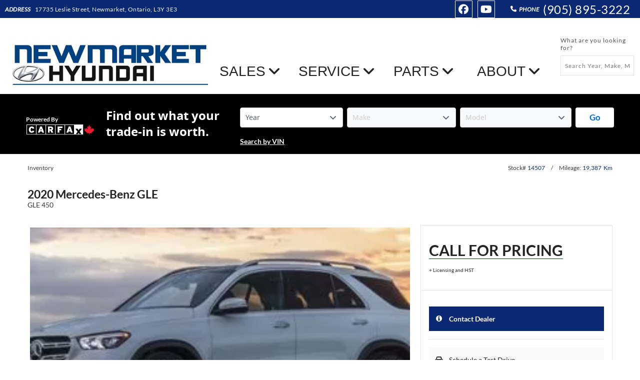

--- FILE ---
content_type: text/html; charset=UTF-8
request_url: https://www.newmarkethyundai.com/inventory/used/7273/2020/Mercedes-Benz/GLE?
body_size: 16126
content:
<!DOCTYPE html PUBLIC "-//W3C//DTD XHTML Basic 1.1//EN" "http://www.w3.org/TR/xhtml-basic/xhtml-basic11.dtd">
<html xmlns="http://www.w3.org/1999/xhtml" lang="en" xml:lang="en"
        
>
<head>
    <meta charset="utf-8">
    <meta http-equiv="Content-Type" content="text/html; charset=UTF-8">
    <meta http-equiv="X-UA-Compatible" content="IE=edge">
    <meta name="viewport" content="width=device-width, initial-scale=1">

            <title>
                            2020 Mercedes-Benz GLE                    </title>

        <meta property="og:title" content="2020 Mercedes-Benz GLE">
        <meta name="description" content="Find reliable and affordable used Hyundai cars at Newmarket Hyundai in Newmarket, ONT. Explore our pre-owned inventory, including certified pre-owned Hyundai models, and save on your next vehicle purchase.">
        <meta property="og:description" content="Find reliable and affordable used Hyundai cars at Newmarket Hyundai in Newmarket, ONT. Explore our pre-owned inventory, including certified pre-owned Hyundai models, and save on your next vehicle purchase.">
        <meta property="og:url" content="https://www.newmarkethyundai.com/inventory/used/7273/2020/Mercedes-Benz/GLE">
        <meta property="og:image" content="https://vicimus-glovebox7.s3.us-east-2.amazonaws.com/stock/4JGFB5KB6LA286561.webp">
        <meta property="og:site_name" content="Newmarket Hyundai">
    
    
            <link rel="preconnect" href="https://www.google.com">
        <link rel="preconnect" href="https://www.gstatic.com" crossorigin>
        <script src="https://www.google.com/recaptcha/api.js" async defer></script>
    
    
    <link href="https://www.newmarkethyundai.com/fonts.css" rel="stylesheet">

    <script src="https://kit.fontawesome.com/4f7394a510.js" crossorigin="anonymous"></script>

    
    <link href="https://www.newmarkethyundai.com/css/vendor.min.css" rel="stylesheet">

    
    <link href="https://www.newmarkethyundai.com/css/main.min.css" rel="stylesheet">

    <link href="https://code.jquery.com/ui/1.13.1/themes/smoothness/jquery-ui.min.css" rel="stylesheet">




<!-- This is the theme that is dynamically built based on the blocks in use on the website -->
<link href="https://www.newmarkethyundai.com/css/theme.min.css?ver=1761584011" rel="stylesheet">

    <link rel="shortcut icon" href="https://www.newmarkethyundai.com/uploads/config/hyundaifav.png?v=2" type="image/x-icon"/>


    <!-- Global site tag (gtag.js) - Google Analytics -->
<script async src="https://www.googletagmanager.com/gtag/js?id=UA-61919812-1"></script>
<script>
  window.dataLayer = window.dataLayer || [];
  function gtag(){dataLayer.push(arguments);}
  gtag('js', new Date());

  gtag('config', 'UA-61919812-1');
</script>

<script>
  (function(i,s,o,g,r,a,m){i['GoogleAnalyticsObject']=r;i[r]=i[r]||function(){
  (i[r].q=i[r].q||[]).push(arguments)},i[r].l=1*new Date();a=s.createElement(o),
  m=s.getElementsByTagName(o)[0];a.async=1;a.src=g;m.parentNode.insertBefore(a,m)
  })(window,document,'script','https://www.google-analytics.com/analytics.js','ga');

  ga('create', 'UA-61919812-1', 'auto');
  ga('send', 'pageview');
</script>

<style type="text/css">
    .block-header-modern_des-container.block-header-container .top-bar .nav-bar .item-anchor {
    	font-size: 28px;
    }
    
    .block-header-modern_des-container.block-header-container .top-bar .nav-bar .dropdown li a {
    	font-size: 18px !important;
    }
    
    /* Phone Number Font Size */
    .phone-list-item a.phone-number {
        font-size: 24px !important;
    }
</style>

<style type="text/css">
    .block-header-modern_des-container.block-header-container .outer-logo-container a {
        width: 240px;
    }
</style>

<!-- Phone Number Size on Mobile -->
<style type="text/css">
    @media only screen and (max-width: 800px) {
        .numbers .phone-number-a {
            font-size: 20px !important;
        } 
    }
</style>

<!--START: CarChat24 Monitoring and Tracking Code: Put this in the HEAD section of your HTML Page -->
<script type="text/javascript">
_siteid = "abcc6bdc-2c3f-48c0-842a-97f6f1abd3e6";
_subscriberId  = "df25b31f-a303-4c66-bf02-2264a691566f";
function comCC24StartFunctioning(scriptSource) {
var scrDynamicHeadAttr = document.createElement('script');
scrDynamicHeadAttr.setAttribute('src', scriptSource);
scrDynamicHeadAttr.setAttribute('type', 'text/javascript');
 scrHeadAttr = document.getElementsByTagName('head')[0];
scrHeadAttr.insertBefore(scrDynamicHeadAttr, scrHeadAttr.firstChild);
}

comCC24StartFunctioning(window.location.protocol + "//service11.carchat24.com/VisitorManager/Scripts/comCC24DomReady.js");
</script>
<!--END: CarChat24 Monitoring and Tracking Code-->

<!-- Custom Header -->
<script type="text/javascript">
    document.addEventListener("DOMContentLoaded", function(event) { 
        $('.desktop-version').insertAfter('.logo-search .position-relative .outer-logo-container');
    });
</script>
<style type="text/css">
    /* Bigger Logo */
    .block-header-modern_des-container.block-header-container .outer-logo-container a {
    	height: 120px;
    }
    .block-header-modern_des-container.block-header-container .outer-logo-container a .primary-logo-container {
    	justify-content: left;
    }
    /* Bigger Address */
    .address-wrap a {
        font-size: 16px !important;
    }
    .block-header-modern_des-container.block-header-container .social_anchors {
      font-size: 20px !important;
      padding: 4px;
      border: 1px solid white;
      border-radius: 1px !important;
      margin-top: 1px;
      margin-right: 12px;
    }
    .block-header-modern_des-container.block-header-container .top .contact .phone-list-item {
    	border-left: thin solid transparent;
    }
    /* Wider Nav Items */
    .block-header-modern_des-container.block-header-container .top-bar .nav-bar .item-anchor {
    	min-width: 170px;
    }
    .block-header-modern_des-container.block-header-container .outer-logo-container a {
    	width: 400px !important;
    }
    
    .modern-des.left {
        max-height: 60px !important; 
        margin-top: 60px !important; 
    }
</style>

<script src="https://newmarket.clicktobuy.hyundaicanada.com/integration/integration.js"></script>

<style type="text/css">
    .motocommerce-vehicle-link {
        background: #002C5F;
        color: #ffffff;
        font-size: 14px;
        font-weight: bolder;
        padding: 15px;
        width: 100%;
        text-align: left;
        font-family: Hyundai,"Lato-Regular",san-serif;
        display: block;
    }
    
    .motocommerce-vehicle-link:hover {
        color: white !important;
    }
    
    .motocommerce-vehicle-link .fa {
        margin-right: 5px;
    }
    
    p.disclaimer-text {
        width: 100%;
    }

	
</style>


<!-- Google Tag Manager -->
<script>(function(w,d,s,l,i){w[l]=w[l]||[];w[l].push({'gtm.start':
new Date().getTime(),event:'gtm.js'});var f=d.getElementsByTagName(s)[0],
j=d.createElement(s),dl=l!='dataLayer'?'&l='+l:'';j.async=true;j.src=
'https://www.googletagmanager.com/gtm.js?id='+i+dl;f.parentNode.insertBefore(j,f);
})(window,document,'script','dataLayer','GTM-TTPBFTJ');</script>
<!-- End Google Tag Manager -->


<!-- Google Tag Manager (noscript) -->
<noscript><iframe src="https://www.googletagmanager.com/ns.html?id=GTM-TTPBFTJ"
height="0" width="0" style="display:none;visibility:hidden"></iframe></noscript>
<!-- End Google Tag Manager (noscript) -->

<!-- Global site tag (gtag.js) - Google Ads: 998697355 -->
<script async src="https://www.googletagmanager.com/gtag/js?id=AW-998697355"></script>
<script>
  window.dataLayer = window.dataLayer || [];
  function gtag(){dataLayer.push(arguments);}
  gtag('js', new Date());

  gtag('config', 'AW-998697355');
</script>

<!-- Facebook Pixel Code -->
<script>
!function(f,b,e,v,n,t,s)
{if(f.fbq)return;n=f.fbq=function(){n.callMethod?
n.callMethod.apply(n,arguments):n.queue.push(arguments)};
if(!f._fbq)f._fbq=n;n.push=n;n.loaded=!0;n.version='2.0';
n.queue=[];t=b.createElement(e);t.async=!0;
t.src=v;s=b.getElementsByTagName(e)[0];
s.parentNode.insertBefore(t,s)}(window, document,'script',
'https://connect.facebook.net/en_US/fbevents.js');
fbq('init', '900199390597189');
fbq('track', 'PageView');
</script>
<noscript><img height="1" width="1" style="display:none"
src="https://www.facebook.com/tr?id=900199390597189&ev=PageView&noscript=1"
/></noscript>
<!-- End Facebook Pixel Code -->

<!-- Google tag (gtag.js) -->
<script async src="https://www.googletagmanager.com/gtag/js?id=G-90NV7XB9K9"></script>
<script>
  window.dataLayer = window.dataLayer || [];
  function gtag(){dataLayer.push(arguments);}
  gtag('js', new Date());

  gtag('config', 'G-90NV7XB9K9');
</script>
</head>
<body class=" vdp ">
    
<!-- Values to be used on any page -->
<input id="locale" type="hidden" value="en"/>
<input id="page-type" type="hidden" value="Vehicle Details"/>
<input id="dealer-brand" type="hidden" value="Hyundai"/>
<input id="dealer-postal" type="hidden" value="L3Y 3E3"/>
<input id="dealer-province" type="hidden" value="Ontario"/>
<input id="dealer-city" type="hidden" value="Newmarket"/>
<input id="dealer-name" type="hidden" value="Newmarket Hyundai"/>
<input id="session-id" type="hidden" value="5mvvf4vNmDtvWxxFwCspITOR4O9wKVKNaXVmjvPX"/>


<div id="fb-root"></div>


<div class="row">
                    </div><!-- end row --><div class="row row-full"><div class="block-header-modern_des-container
            block-header-container
            block-1-container
            block-container
                         full-row large-12 medium-12 soft-row-end             column
            
            
            
            fullscreen-block no-pad-left-right
            no-pad-left-right"
     style="padding: 0px 0.9375rem 0px 0.9375rem;">

    <div          style="padding: 0px 0px 0px 0px;" >
        <header class="inner-container header-parent-outer-container ">
    <div class="top location-phone-background">
        <div class="top-nav flex flex-wrap full-width large-12 column no-pad">
                            <div class="address">
                    <span class="address-label">Address</span>
                    <a class="ga-address-header address-a" target="_blank"
                       href="https://www.google.ca/maps/search/17735 Leslie Street, Newmarket, Ontario, L3Y 3E3">
                        17735 Leslie Street, Newmarket, Ontario, L3Y 3E3
                    </a>
                </div>
            
                            <div class="phone-container flex flex-wrap relative full-width mobile-tablet">
                    <div class="numbers flex align-center justify-center full-width first-number">
                                                    <a class="ga-phone-number-header phone-number-a flex align-center flex-row justify-center"
                               href="tel:(905) 895-3222">
                                <div class="left-info flex align-center justify-end">
                                    <i class="fa-solid fa-phone" aria-hidden="true"></i>
                                    <span class="phone-label">Phone </span>
                                </div>
                                <div class="right-info flex align-center justify-start phone-list-item">(905) 895-3222</div>
                            </a>
                                                                    </div>
                                    </div>

                <ul class="phone-container flex flex-wrap relative full-width desktop contact">
                                                                        <li class="phone-list-item">
                                <i class="fa-solid fa-phone" aria-hidden="true"></i>
                                <span class="phone-label">Phone </span>
                                                                    <a class="ga-phone-number-header phone-number"
                                       href="tel:(905) 895-3222">
                                        (905) 895-3222
                                    </a>
                                                            </li>
                                                            </ul>
            
                            <div class="social flex flex-grow flex-wrap">
                    <a class="circle-icon social_anchors facebook-social"
       href="http://www.facebook.com/newmarkethyundai/" target="_blank"
       data-social="Facebook">
        <i class="fa-brands fa-facebook ga-social-link-facebook text-color"></i>
    </a>


    <a class="circle-icon social_anchors youtube-social"
       href="http://www.youtube.com/channel/UCs4bkhBiTxT93SNjKnms-bQ/videos" target="_blank"
       data-social="YouTube">
        <i class="fa-brands fa-youtube ga-social-link-youtube text-color"></i>
    </a>









                </div>
                    </div>
    </div>

    <div class="navigation-container-inner">
        <div class="logo-search flex full-width">
            <div class="position-relative flex relative full-width">
                <div class="outer-logo-container flex align-center justify-start full-width">
                    <a href="https://www.newmarkethyundai.com" title="Newmarket Hyundai" class="flex">
                        <div class="primary-logo-container">
                            <img class="primary-logo" src="//d3ogcz7gf2u1oh.cloudfront.net/dealers/newhyundai/assets/logo.jpg"
                                 alt="Newmarket Hyundai Logo"/>
                        </div>
                    </a>
                </div>

                
                <i class="fa-solid fa-bars fa-lg modern-des header-menu-icon-button" aria-hidden="true"></i>

                <div class="search-container flex align-center flex-grow justify-end  make-longer ">
                    <form class="header-form  direction-column " action="https://www.newmarkethyundai.com/inventory/all" method="get">
            <label for="header-search-one">What are you looking for?</label>
        <div>
        <input  id="header-search-one"  class="header-search-box" type="text"
               placeholder="Search Year, Make, Model, Color"
               name="q"
               >
        <button class="postfix button header-search-button disabled">
            <i class="fa-solid fa-magnifying-glass" aria-hidden="true"></i>
        </button>
    </div>
</form>
                </div>
            </div>
        </div>

        <div class="header-nav mobile-version">
            <div class="row">
                <div class="header-menu parent-nav-menu">
                    <nav class="child-nav-menu" role="navigation">
                        <ul class="menu-item search">
                            <li class="search-mobile flex full-width">
                                <form class="header-form " action="https://www.newmarkethyundai.com/inventory/all" method="get">
        <div>
        <input  class="header-search-box" type="text"
               placeholder="Search Year, Make, Model, Color"
               name="q"
               >
        <button class="postfix button header-search-button disabled">
            <i class="fa-solid fa-magnifying-glass" aria-hidden="true"></i>
        </button>
    </div>
</form>
                            </li>
                        </ul>

                        <ul>
                            <li data-depth="0"
        class="menu-item  parent-menu-item   first-half no-depth ">
        <div class="menu-item-link-and-button-wrapper">
            <a class="menu-item-link nav-link  some-children   nav-angled-background-color nav-background-color "
               href="https://www.newmarkethyundai.com/inventory/new" target="_self">
                SALES
            </a>

                            <div class="submenu-caret nav-angled-background-color nav-background-color"></div>
                    </div>

                    <ul class="sub-menu" data-depth="0">
                <li data-depth="1"
        class="menu-item  ">
        <div class="menu-item-link-and-button-wrapper">
            <a class="menu-item-link nav-link  no-children   mobile-sub-background-color "
               href="https://www.newmarkethyundai.com/inventory/new" target="_self">
                Shop New Vehicles
            </a>

                    </div>

            </li>
    <li data-depth="1"
        class="menu-item  ">
        <div class="menu-item-link-and-button-wrapper">
            <a class="menu-item-link nav-link  no-children   mobile-sub-background-color "
               href="https://www.newmarkethyundai.com/inventory/used" target="_self">
                Shop Used Vehicles
            </a>

                    </div>

            </li>
    <li data-depth="1"
        class="menu-item  ">
        <div class="menu-item-link-and-button-wrapper">
            <a class="menu-item-link nav-link  no-children   mobile-sub-background-color "
               href="https://www.newmarkethyundai.com/special-offers" target="_self">
                Special Offers
            </a>

                    </div>

            </li>
    <li data-depth="1"
        class="menu-item  ">
        <div class="menu-item-link-and-button-wrapper">
            <a class="menu-item-link nav-link  no-children   mobile-sub-background-color "
               href="https://www.newmarkethyundai.com/value-your-trade" target="_self">
                Value Your Trade
            </a>

                    </div>

            </li>
            </ul>
            </li>
    <li data-depth="0"
        class="menu-item  parent-menu-item   first-half no-depth ">
        <div class="menu-item-link-and-button-wrapper">
            <a class="menu-item-link nav-link  some-children   nav-angled-background-color nav-background-color "
               href="https://www.newmarkethyundai.com/parts_and_service" target="_self">
                SERVICE
            </a>

                            <div class="submenu-caret nav-angled-background-color nav-background-color"></div>
                    </div>

                    <ul class="sub-menu" data-depth="0">
                <li data-depth="1"
        class="menu-item  ">
        <div class="menu-item-link-and-button-wrapper">
            <a class="menu-item-link nav-link  no-children   mobile-sub-background-color "
               href="https://www.newmarkethyundai.com/special_offers/service-specials" target="_self">
                Service Specials
            </a>

                    </div>

            </li>
    <li data-depth="1"
        class="menu-item  ">
        <div class="menu-item-link-and-button-wrapper">
            <a class="menu-item-link nav-link  no-children   mobile-sub-background-color "
               href="http://www.newmarkethyundai.com/parts_and_service" target="_self">
                Schedule Service
            </a>

                    </div>

            </li>
    <li data-depth="1"
        class="menu-item  ">
        <div class="menu-item-link-and-button-wrapper">
            <a class="menu-item-link nav-link  no-children   mobile-sub-background-color "
               href="https://www.newmarkethyundai.com/service-department" target="_self">
                Service Department
            </a>

                    </div>

            </li>
    <li data-depth="1"
        class="menu-item  ">
        <div class="menu-item-link-and-button-wrapper">
            <a class="menu-item-link nav-link  no-children   mobile-sub-background-color "
               href="https://www.newmarkethyundai.com/parts_and_service/ask-your-tech" target="_self">
                Ask Your Tech
            </a>

                    </div>

            </li>
    <li data-depth="1"
        class="menu-item  ">
        <div class="menu-item-link-and-button-wrapper">
            <a class="menu-item-link nav-link  no-children   mobile-sub-background-color "
               href="https://www.newmarkethyundai.com/parts_and_service/in-an-accident" target="_self">
                In An Accident?
            </a>

                    </div>

            </li>
    <li data-depth="1"
        class="menu-item  ">
        <div class="menu-item-link-and-button-wrapper">
            <a class="menu-item-link nav-link  no-children   mobile-sub-background-color "
               href="https://www.newmarkethyundai.com/parts_and_service/roadside-assistance" target="_self">
                Roadside Assistance
            </a>

                    </div>

            </li>
    <li data-depth="1"
        class="menu-item  ">
        <div class="menu-item-link-and-button-wrapper">
            <a class="menu-item-link nav-link  no-children   mobile-sub-background-color "
               href="https://www.newmarkethyundai.com/parts_and_service/meet_our_service_team" target="_self">
                Meet the Service Team
            </a>

                    </div>

            </li>
            </ul>
            </li>
    <li data-depth="0"
        class="menu-item  parent-menu-item   second-half no-depth ">
        <div class="menu-item-link-and-button-wrapper">
            <a class="menu-item-link nav-link  some-children   nav-angled-background-color nav-background-color "
               href="https://www.newmarkethyundai.com/parts" target="_self">
                PARTS
            </a>

                            <div class="submenu-caret nav-angled-background-color nav-background-color"></div>
                    </div>

                    <ul class="sub-menu" data-depth="0">
                <li data-depth="1"
        class="menu-item  ">
        <div class="menu-item-link-and-button-wrapper">
            <a class="menu-item-link nav-link  no-children   mobile-sub-background-color "
               href="https://www.newmarkethyundai.com/parts/ask-our-parts-department" target="_self">
                Ask Our Parts Department
            </a>

                    </div>

            </li>
            </ul>
            </li>
    <li data-depth="0"
        class="menu-item  parent-menu-item   second-half no-depth ">
        <div class="menu-item-link-and-button-wrapper">
            <a class="menu-item-link nav-link  some-children   nav-angled-background-color nav-background-color "
               href="https://www.newmarkethyundai.com/about_us" target="_self">
                ABOUT
            </a>

                            <div class="submenu-caret nav-angled-background-color nav-background-color"></div>
                    </div>

                    <ul class="sub-menu" data-depth="0">
                <li data-depth="1"
        class="menu-item  ">
        <div class="menu-item-link-and-button-wrapper">
            <a class="menu-item-link nav-link  no-children   mobile-sub-background-color "
               href="https://www.newmarkethyundai.com/about_us/location_hours" target="_self">
                Location &amp; Hours
            </a>

                    </div>

            </li>
    <li data-depth="1"
        class="menu-item  ">
        <div class="menu-item-link-and-button-wrapper">
            <a class="menu-item-link nav-link  no-children   mobile-sub-background-color "
               href="https://www.newmarkethyundai.com/about_us/meet_our_team" target="_self">
                Meet Our Team
            </a>

                    </div>

            </li>
    <li data-depth="1"
        class="menu-item  ">
        <div class="menu-item-link-and-button-wrapper">
            <a class="menu-item-link nav-link  no-children   mobile-sub-background-color "
               href="https://www.newmarkethyundai.com/joinourteam" target="_self">
                Join Our Team
            </a>

                    </div>

            </li>
    <li data-depth="1"
        class="menu-item  ">
        <div class="menu-item-link-and-button-wrapper">
            <a class="menu-item-link nav-link  no-children   mobile-sub-background-color "
               href="https://www.newmarkethyundai.com/contact-us" target="_self">
                Contact Us
            </a>

                    </div>

            </li>
            </ul>
            </li>

                                                    </ul>
                    </nav>
                </div>
            </div>
        </div>

        <div class="header-nav desktop-version nav-center">
            <nav class="top-bar modern-des" data-topbar role="navigation">
                <ul class="title-area">
                    <li class="name"><p><a href="#"></a></p></li>
                    <li class="toggle-topbar menu-icon">
                        <a href="#" class="icon-anchor"><span></span></a>
                    </li>
                </ul>

                <ul class="top-bar-section  flex ">
                    <a href="#content-start" class="WCAG-screen-reader-href"></a>

                    <ul class="nav-bar modern-des left">
                        <li class="menu-item-top  first-half   multi-address-list-items has-dropdown ">
                    <a class="item-anchor no-depth nav-link"
               href="https://www.newmarkethyundai.com/inventory/new" target="_self" title="SALES">
                SALES
                <i class="fa-solid fa-angle-down" aria-hidden="true"></i>
            </a>
        
        
                    
            <ul class="dropdown ">
                <li class="menu-item-top  ">
        
                    <a class="item-anchor nav-link "
               href="https://www.newmarkethyundai.com/inventory/new" target="_self" title="Shop New Vehicles">
                Shop New Vehicles
            </a>
        
            </li>
    <li class="menu-item-top  ">
        
                    <a class="item-anchor nav-link "
               href="https://www.newmarkethyundai.com/inventory/used" target="_self" title="Shop Used Vehicles">
                Shop Used Vehicles
            </a>
        
            </li>
    <li class="menu-item-top  ">
        
                    <a class="item-anchor nav-link "
               href="https://www.newmarkethyundai.com/special-offers" target="_self" title="Special Offers">
                Special Offers
            </a>
        
            </li>
    <li class="menu-item-top  ">
        
                    <a class="item-anchor nav-link "
               href="https://www.newmarkethyundai.com/value-your-trade" target="_self" title="Value Your Trade">
                Value Your Trade
            </a>
        
            </li>
            </ul>
            </li>
    <li class="menu-item-top  first-half   multi-address-list-items has-dropdown ">
                    <a class="item-anchor no-depth nav-link"
               href="https://www.newmarkethyundai.com/parts_and_service" target="_self" title="SERVICE">
                SERVICE
                <i class="fa-solid fa-angle-down" aria-hidden="true"></i>
            </a>
        
        
                    
            <ul class="dropdown ">
                <li class="menu-item-top  ">
        
                    <a class="item-anchor nav-link "
               href="https://www.newmarkethyundai.com/special_offers/service-specials" target="_self" title="Service Specials">
                Service Specials
            </a>
        
            </li>
    <li class="menu-item-top  ">
        
                    <a class="item-anchor nav-link "
               href="http://www.newmarkethyundai.com/parts_and_service" target="_self" title="Schedule Service">
                Schedule Service
            </a>
        
            </li>
    <li class="menu-item-top  ">
        
                    <a class="item-anchor nav-link "
               href="https://www.newmarkethyundai.com/service-department" target="_self" title="Service Department">
                Service Department
            </a>
        
            </li>
    <li class="menu-item-top  ">
        
                    <a class="item-anchor nav-link "
               href="https://www.newmarkethyundai.com/parts_and_service/ask-your-tech" target="_self" title="Ask Your Tech">
                Ask Your Tech
            </a>
        
            </li>
    <li class="menu-item-top  ">
        
                    <a class="item-anchor nav-link "
               href="https://www.newmarkethyundai.com/parts_and_service/in-an-accident" target="_self" title="In An Accident?">
                In An Accident?
            </a>
        
            </li>
    <li class="menu-item-top  ">
        
                    <a class="item-anchor nav-link "
               href="https://www.newmarkethyundai.com/parts_and_service/roadside-assistance" target="_self" title="Roadside Assistance">
                Roadside Assistance
            </a>
        
            </li>
    <li class="menu-item-top  ">
        
                    <a class="item-anchor nav-link "
               href="https://www.newmarkethyundai.com/parts_and_service/meet_our_service_team" target="_self" title="Meet the Service Team">
                Meet the Service Team
            </a>
        
            </li>
            </ul>
            </li>
    <li class="menu-item-top  second-half   multi-address-list-items has-dropdown ">
                    <a class="item-anchor no-depth nav-link"
               href="https://www.newmarkethyundai.com/parts" target="_self" title="PARTS">
                PARTS
                <i class="fa-solid fa-angle-down" aria-hidden="true"></i>
            </a>
        
        
                    
            <ul class="dropdown ">
                <li class="menu-item-top  ">
        
                    <a class="item-anchor nav-link "
               href="https://www.newmarkethyundai.com/parts/ask-our-parts-department" target="_self" title="Ask Our Parts Department">
                Ask Our Parts Department
            </a>
        
            </li>
            </ul>
            </li>
    <li class="menu-item-top  second-half   multi-address-list-items has-dropdown ">
                    <a class="item-anchor no-depth nav-link"
               href="https://www.newmarkethyundai.com/about_us" target="_self" title="ABOUT">
                ABOUT
                <i class="fa-solid fa-angle-down" aria-hidden="true"></i>
            </a>
        
        
                    
            <ul class="dropdown ">
                <li class="menu-item-top  ">
        
                    <a class="item-anchor nav-link "
               href="https://www.newmarkethyundai.com/about_us/location_hours" target="_self" title="Location &amp; Hours">
                Location &amp; Hours
            </a>
        
            </li>
    <li class="menu-item-top  ">
        
                    <a class="item-anchor nav-link "
               href="https://www.newmarkethyundai.com/about_us/meet_our_team" target="_self" title="Meet Our Team">
                Meet Our Team
            </a>
        
            </li>
    <li class="menu-item-top  ">
        
                    <a class="item-anchor nav-link "
               href="https://www.newmarkethyundai.com/joinourteam" target="_self" title="Join Our Team">
                Join Our Team
            </a>
        
            </li>
    <li class="menu-item-top  ">
        
                    <a class="item-anchor nav-link "
               href="https://www.newmarkethyundai.com/contact-us" target="_self" title="Contact Us">
                Contact Us
            </a>
        
            </li>
            </ul>
            </li>

                                            </ul>

                    <div id="content-start" class="WCAG-screen-reader-container"></div>
                </ul>
            </nav>
        </div>
    </div>
</header>
<style>
                  .block-1-container  .primary-logo-width  {
                                          width:  !important;
                                     }
                  .block-1-container  .primary-logo-height  {
                                          height:  !important;
                                     }
                  .block-1-container  .top-header-background-color  {
                                          background-color:  !important;
                                     }
                  .block-1-container  .nav-font-size  {
                                          font-size: 12px !important;
                                     }
                  .block-1-container  .nav-background-color  {
                                          background-color:  !important;
                                     }
                  .block-1-container  .nav-border-color  {
                                          border-color:  !important;
                                     }
                  .block-1-container  .nav-text-color  {
                                          color: #0c2c5c !important;
                                     }
            </style>

    </div>
</div>
</div><!-- end row full --><div class="row">
                    <div class="block-code-base-container
            block-code-container
            block-703-container
            block-container
                         large-12 medium-12 soft-row-end             column
            
            
            
            
            "
     style="padding: 0px 0.9375rem 0px 0.9375rem;">

    <div          style="padding: 0px 0px 0px 0px;" >
        <!--<script type="text/javascript">
    document.addEventListener("DOMContentLoaded", function(event) { 
        $('button#trade-in').on( "click", function() {
          $('div.modal-container').remove();
          $('div.trade-in').remove();
          window.location.replace("https://www.newmarkethyundai.com/value-your-trade");   
        });
    });
</script>

<script type="text/javascript">
    document.addEventListener("DOMContentLoaded", function(event) {
        var vinny = '4JGFB5KB6LA286561';
        var EXPRESSURL = 'newmarket.shop.hyundaicanada.com';

        var startButton = '<a href="https://'+EXPRESSURL+'/express/'+vinny+'" class="btn-contain" target="_blank"><button class="cta-button vip-vdp-cta-button" id="trade-in"><div><i class="fa fa-shopping-cart" aria-hidden="true"></i></div><p class="cta-text">Start Buying Process</p></button></a>'
        var unlockButton = ''
        var paymentButton = '<a href="https://'+EXPRESSURL+'/express/'+vinny+'" class="btn-contain" target="_blank"><button class="cta-button" id="trade-in"><div><i class="fa fa-tag" aria-hidden="true"></i></div><p class="cta-text">See Payment Options</p></button></a>'

        var buttonText = '<ul><li>'+unlockButton+'</li><li>'+paymentButton+'</li></ul>'
        var vipButton = '<ul><li>'+startButton+'</li></ul>'

        $('.vdp-cta-button-container > ul:nth-child(2)').replaceWith(buttonText);
        $('.vdp-cta-button-container > ul:nth-child(1)').replaceWith(vipButton);
    });
</script>

<style type="text/css">
    .btn-contain {
      width: 100%;
    }
    
    .modal-container.trade-in {
      display: none !important;
    }
</style> -->
    </div>
</div>

                    <div class="block-code-base-container
            block-code-container
            block-739-container
            block-container
                         large-12 medium-12 soft-row-end             column
            
            
            
            
            "
     style="padding: 0px 0.9375rem 0px 0.9375rem;">

    <div          style="padding: 0px 0px 0px 0px;" >
        <!--<style type="text/css">
    .btn-contain {
      width: 100%;
    }
    
    .modal-container.trade-in {
      display: none !important;
    }
</style>

<script type="text/javascript">
    document.addEventListener("DOMContentLoaded", function(event) {
        var vinny = '4JGFB5KB6LA286561';
        var EXPRESSURL = 'newmarket.shop.hyundaicanada.com';

        var startButton = '<a href="https://'+EXPRESSURL+'/express/'+vinny+'" class="btn-contain" target="_blank"><button class="cta-button flex flex-row align-center relative full-width vip-vdp-cta-button" id="trade-in"><div><i class="fa fa-shopping-cart" aria-hidden="true"></i></div><p class="cta-text">Start Buying Process</p></button></a>'
        var paymentButton = '<a href="https://'+EXPRESSURL+'/express/'+vinny+'" class="btn-contain" target="_blank"><button class="cta-button flex flex-row align-center relative full-width" id="trade-in"><div><i class="fa fa-tag" aria-hidden="true"></i></div><p class="cta-text">See Payment Options</p></button></a>'

        var buttonText = '<ul><li>'+paymentButton+'</li></ul>'
        var vipButton = '<ul><li>'+startButton+'</li></ul>'

        $('.vdp-cta-button-container > ul:nth-child(2)').replaceWith(buttonText);
        $('.vdp-cta-button-container > ul:nth-child(1)').replaceWith(vipButton);
    });
</script>

<style type="text/css">
    .btn-contain {
      width: 100%;
    }
    
    .modal-container.trade-in {
      display: none !important;
    }
    
    .block-vdphero-lightweight-container.block-vdphero-container .vdp-cta-button-container .cta-button.vip-vdp-cta-button>div .fa, .block-vdphero-lightweight-container.block-vdphero-container .vdp-cta-button-container .cta-button.vip-vdp-cta-button .cta-text {
        color: #fff;
    }
    
    .block-vdphero-lightweight-container.block-vdphero-container .vdp-cta-button-container .cta-button>div .fa {
        color: #3d3c3c;
        transition: all 0.3s ease-in-out;
        font-size: 14px;
        line-height: 17px;
    }
    
    .block-vdphero-lightweight-container.block-vdphero-container .vdp-cta-button-container .cta-button>div {
        align-items: center;
        display: flex;
        justify-content: center;
        min-width: 40px;
        text-align: center;
        width: 40px;
    }
    
    .block-vdphero-lightweight-container.block-vdphero-container .outer-bottom-form-and-cta-container .inner-bottom-form-and-cta-container .outer-cta-container .inner-cta-container .form-cta-button span.icon {
        padding: 0;
        width: 30px;
    }
</style> -->
    </div>
</div>

                    </div><!-- end row --><div class="row row-full"><div class="block-code-base-container
            block-code-container
            block-701-container
            block-container
                         full-row large-12 medium-12 soft-row-end             column
            
            
            
            fullscreen-block no-pad-left-right
            no-pad-left-right"
     style="padding: 0px 0.9375rem 0px 0.9375rem;">

    <div          style="padding: 0px 0px 0px 0px;" >
        <carfax-trade-in-token dealer-token="484860ad-828c-42b2-92e6-23d2d556bcf8"></carfax-trade-in-token>
<carfax-trade-in-inline-banner id="tradeInWidget" ti-style="black"></carfax-trade-in-inline-banner>
    </div>
</div>
</div><!-- end row full --><div class="row">
                    <div class="block-divider-base-container
            block-divider-container
            block-922-container
            block-container
                         large-12 medium-12 soft-row-end             column
            
            
            
            
            "
     style="padding: 0px 0.9375rem 0px 0.9375rem;">

    <div          style="padding: 0px 0px 0px 0px;" >
        <div class="divider-container flex align-center justify-center full-width"
      style="height: 20px; width: ;" >
    </div>

    </div>
</div>

                    <div class="block-vdphero-lightweight-container
            block-vdphero-container
            block-165-container
            block-container
                         large-12 medium-12 soft-row-end             column
            
            
            
            
            "
     style="padding: 0px 0.9375rem 0px 0.9375rem;">

    <div          style="padding: 0px 0px 0px 0px;" >
        <h1 class="hidden">2020 Mercedes-Benz GLE</h1>
    <input type="hidden" id="vehicle-type" value="used">
<input type="hidden" id="vehicle-year" value="2020">
<input type="hidden" id="vehicle-make" value="Mercedes-Benz">
<input type="hidden" id="vehicle-model" value="GLE">
<input type="hidden" id="vehicle-trim" value="GLE 450">
<input type="hidden" id="vehicle-engine" value="3.0L Turbo I6">
<input type="hidden" id="vehicle-transmission" value="9G-TRONIC Automatic">
<input type="hidden" id="vehicle-drivetrain" value="All Wheel Drive">
<input type="hidden" id="vehicle-interior-color" value="">
<input type="hidden" id="vehicle-exterior-color" value="">
<input type="hidden" id="vehicle-vin" value="4JGFB5KB6LA286561">
<input type="hidden" id="vehicle-msrp" value="14">
<input type="hidden" id="vehicle-fuel" value="Gasoline/Mild Electric Hybrid">
<input type="hidden" id="currency-symbol" value="$">
<input type="hidden" id="symbol-front" value="1">
    <input type="hidden" name="frequency"
        value="bi-weekly"
       >
<input type="hidden" name="cached_payment" value="">
<input type="hidden" name="vehicle-photo-count" id="vehicle-photo-count" value="2">
<input type="hidden" name="similar-vehicle-photo-count" id="similar-vehicle-photo-count"
       value="0">

    <input type="hidden" id="payment-frequency" value="bi-weekly">


    <script>
        var dataLayer = dataLayer || [];
        dataLayer.push({
             'VIN': '4JGFB5KB6LA286561',
                             'Stock': '14507',
                        'event': 'Used Car Form Submission'
        })
    </script>

<div style="display: none !important;" id="inventory-page-type"></div>

<input type="hidden" id="isLive" value="1">
    <div class="hidden-item-prop" style="display: none !important;">
    <span itemprop="name">2020 Mercedes-Benz GLE</span>
    <span itemprop="vehicleModelDate">2020</span>
    <span itemprop="manufacturer">Mercedes-Benz</span>
    <span itemprop="model">GLE</span>
    <span itemprop="vehicleIdentificationNumber">4JGFB5KB6LA286561</span>
    <span itemprop="vehicleEngine">3.0L Turbo I6</span>
    <span itemprop="fuelType">Gasoline/Mild Electric Hybrid</span>
    <span itemprop="vehicleTransmission">9G-TRONIC Automatic</span>
    <span itemprop="vehicleConfiguration">GLE 450</span>
    <span itemprop="category"></span>
    <span itemprop="vehicleInteriorColor"></span>
    <span itemprop="driveWheelConfiguration">All Wheel Drive</span>
    <span itemprop="bodyType"></span>
    <span itemprop="bodyType"></span>
    <span itemprop="color"></span>
    <span itemprop="brand">Mercedes-Benz</span>
    <span itemprop="mileageFromOdometer">19387</span>
    <span itemprop="sku">14507</span>
    <span itemprop="fuelEfficiency">12.1</span>
    <span itemprop="fuelEfficiency">9.9</span>
    
    
    <input type="hidden" id="vehicle_body_style" value="">
    <input type="hidden" id="vehicle_drivetrain" value="All Wheel Drive">
    <input type="hidden" id="vehicle_ext_color" value="">
    <input type="hidden" id="vehicle_int_color" value="">
    <input type="hidden" id="vehicle_fuel_type" value="Gasoline/Mild Electric Hybrid">
    <input type="hidden" id="vehicle_manufacturer_certified" value="0">
    <input type="hidden" id="vehicle_id" value="7273">
    <input type="hidden" id="vehicle_make" value="Mercedes-Benz">
    <input type="hidden" id="vehicle_model" value="GLE">
    <input type="hidden" id="postal_code" value="L3Y 3E3">
    <input type="hidden" id="vehicle_price" value="0">
    <input type="hidden" id="vehicle_category" value="">
    <input type="hidden" id="vehicle_transmission" value="9G-TRONIC Automatic">
    <input type="hidden" id="vehicle_year" value="2020">
    <!-- has to use single quote because $vehiclesMakes uses double quotes in the array -->
    <input type="hidden" id="vehicle-makes" value='[]'>
    </div>
    <input type="hidden" name="website-locale" id="website-locale" value="en">
<input type="hidden" name="website-currency" id="website-currency" value="USD">    <input type="hidden" id="vh-print">

    <div class="outer-lightweight-vdp flex flex-column full-width  vh-print-block  "
         itemprop="itemOffered" itemscope
         itemtype="http://schema.org/Vehicle">
        
        <div class="breadcrumbs-container flex flex-column full-width">
    <ul class="breadcrumbs">
        <li>
            <a href="https://www.newmarkethyundai.com/inventory/used/" title="Back to Inventory">
                Inventory
            </a>
        </li>
    </ul>

    <ul class="top-vehicle-information">
        
                    <li>
                <p><span>Stock#</span>14507</p>
            </li>

                            <li class="divider">/</li>
                    
                    <li>
                <p>
                    <span>Mileage:</span>19,387
                    &nbsp;km
                </p>
            </li>
            </ul>
</div>

        <div class="vehicle-title flex flex-column ">
    <p class="vehicle-name">2020 Mercedes-Benz GLE</p>
    <p class="vehicle-trim">GLE 450</p>
</div>

        
        
        <div class="slider-and-information-container">
            <div class="vehicle-hero-outer-slider-container flex flex-column relative full-width">
                
                <div class="slick-slider-outer-container relative full-width relative-container image-container loading-container">
                    <div class="loading-overlay-with-dots">
    <div>
        <div class="dots"></div>
    </div>
</div>

                    
                    <div class="vehicle-hero-inner-slider-container slider-for-container">
                        <button class="slick-slider-arrows slick-slider-prev-arrow desktop">
    <i class="fa-solid fa-chevron-left" aria-hidden="true"></i>
</button>

                        <div class="slick-slider slider-for vdp-slider">
                            
                                                                                                <div>
                                        <a itemprop="url" href="https://vicimus-glovebox7.s3.us-east-2.amazonaws.com/stock/4JGFB5KB6LA286561.webp"
                                           data-lightbox="medium" class="lightBoxTrigger">
                                            <img class="main-image cover"
                                                 src="https://vicimus-glovebox7.s3.us-east-2.amazonaws.com/stock/4JGFB5KB6LA286561.webp"
                                                 title=""
                                                 alt="" data-index="1"
                                                 itemprop="image"/>
                                        </a>
                                    </div>
                                                            
                                                    </div>

                        <button class="slick-slider-arrows slick-slider-next-arrow desktop">
    <i class="fa-solid fa-chevron-right" aria-hidden="true"></i>
</button>
                    </div>

                    <div class="vehicle-hero-inner-slider-container slider-nav-container has-arrows">
                        <button class="slick-slider-arrows slick-slider-prev-arrow desktop">
    <i class="fa-solid fa-chevron-left" aria-hidden="true"></i>
</button>

                        <div class="slick-slider slider-nav vdp-slider" data-show="5" data-center="1">
                            
                                                                                                <div>
                                        <div class="thumbnail slick-slider-slide"
                                             style="background-image: url(https://vicimus-glovebox7.s3.us-east-2.amazonaws.com/stock/4JGFB5KB6LA286561.webp);"></div>
                                    </div>
                                                            
                                                    </div>

                        <button class="slick-slider-arrows slick-slider-next-arrow desktop">
    <i class="fa-solid fa-chevron-right" aria-hidden="true"></i>
</button>
                    </div>

                                    </div>

                <div class="outer-specs-container flex-column full-width desktop-specs">
        <div class="specs-tab-container flex full-width">
            <div class="tabs-wrapper flex flex-column full-width ">
                <div class="spec-tabs flex align-center justify-center relative active" data-tab="specifications">
                    <p>Overview</p>
                </div>

                
                
                            </div>
        </div>

        <div class="inner-specs-container flex full-width">
            <div class="specs-content-container specifications showing" data-content="specifications">
                <div class="overview-wrapper">
                                            <div class="overview">
    <p class="overview-label">Year</p>
    <p class="overview-value"
       >
                    2020
            </p>
</div>
                                            <div class="overview">
    <p class="overview-label">Make</p>
    <p class="overview-value"
       >
                    Mercedes-Benz
            </p>
</div>
                                            <div class="overview">
    <p class="overview-label">Model</p>
    <p class="overview-value"
       >
                    GLE
            </p>
</div>
                                            <div class="overview">
    <p class="overview-label">Trim</p>
    <p class="overview-value"
       >
                    GLE 450
            </p>
</div>
                                            <div class="overview">
    <p class="overview-label">VIN</p>
    <p class="overview-value"
       >
                    4JGFB5KB6LA286561
            </p>
</div>
                                            <div class="overview">
    <p class="overview-label">Stock Number</p>
    <p class="overview-value"
       >
                    14507
            </p>
</div>
                                            <div class="overview">
    <p class="overview-label">Type</p>
    <p class="overview-value"
       >
                    Used
            </p>
</div>
                                            <div class="overview">
    <p class="overview-label">Engine</p>
    <p class="overview-value"
       >
                    3.0L Turbo I6
            </p>
</div>
                                            <div class="overview">
    <p class="overview-label">Transmission</p>
    <p class="overview-value"
       >
                    9G-TRONIC Automatic
            </p>
</div>
                                            <div class="overview">
    <p class="overview-label">Horsepower</p>
    <p class="overview-value"
       >
                    362 HP
            </p>
</div>
                                            <div class="overview">
    <p class="overview-label">Fuel</p>
    <p class="overview-value"
       >
                    Gasoline/Mild Electric Hybrid
            </p>
</div>
                                            <div class="overview">
    <p class="overview-label">Drivetrain</p>
    <p class="overview-value"
       >
                    All Wheel Drive
            </p>
</div>
                                            <div class="overview">
    <p class="overview-label">Kilometers</p>
    <p class="overview-value"
       >
                    19,387 KM
            </p>
</div>
                                            <div class="overview">
    <p class="overview-label">Efficiency City</p>
    <p class="overview-value"
       >
                    12.1 L/100 km
            </p>
</div>
                                            <div class="overview">
    <p class="overview-label">Efficiency Highway</p>
    <p class="overview-value"
       >
                    9.9 L/100 km
            </p>
</div>
                                    </div>
            </div>

            
            
                    </div>
    </div>
            </div>

            <div class="outer-information-container flex flex-column full-width">
                <div class="outer-payment-changer-container">
    <div class="inner-payment-changer-container">
        <div class="payment-tabs-container  hide ">
            
            
            <div class="payment-tabs"
                 data-payment-type="cash">
                <span>Cash</span>
            </div>
        </div>

        <div class="payment-changer-container">
            
            
            <div class="payment-changer cash  active cash-only "
                 data-payment-type="cash">
                <div class="inner-payment-changer cash">
                    <div class="vehicle-price">
    
            <div class="inner-price small-price  has-disclaimer ">
            <div class="price msrp-and-list-price">
        
        
        <div class="list-price  no-msrp  ">
                        <span class="call-for-pricing">Call For Pricing</span>
            </div>
    </div>

                            <div class="disclaimer-container pricing-disclaimer  no-msrp ">
                    <p class="disclaimer-text">+ Licensing and HST</p>
                </div>
                    </div>
    </div>
                </div>
            </div>
        </div>
    </div>
</div>

                <div class="inner-information-container">
                    
                    <div class="vdp-cta-button-container flex flex-grow full-width  flex-column ">
                        <ul class="flex flex-column full-width">
                            <li class="flex full-width">
                                <button class="cta-button flex flex-row align-center relative full-width vip-vdp-cta-button">
                                                                            <span><i class="fa fa-info-circle"></i></span>
                                                                        <span class="cta-text ">
                                        Contact Dealer
                                    </span>
                                </button>
                            </li>
                        </ul>

                                                    <ul class="flex flex-column full-width">
                                                                    <li class="flex full-width">
                                        <button class="cta-button flex flex-row align-center relative full-width"
                                                id="test-drive" data-checkbox="testDrive">
                                                                                            <span>
                                                    <i class="fa fa-car" aria-hidden="true"></i>
                                                </span>
                                                                                        <span class="cta-text ">
                                                Schedule a Test Drive
                                            </span>
                                        </button>
                                    </li>
                                
                                                                    <li class="flex full-width">
                                        <button class="cta-button flex flex-row align-center relative full-width"
                                                id="more-info" data-checkbox="moreInformation">
                                                                                            <span>
                                                    <i class="fa fa-info-circle" aria-hidden="true"></i>
                                                </span>
                                                                                        <span class="cta-text ">
                                                Request More Info
                                            </span>
                                        </button>
                                    </li>
                                
                                                                    <li class="flex full-width">
                                        <button class="cta-button flex flex-row align-center relative full-width"
                                                id="quote" data-checkbox="personalizedQuote">
                                                                                            <span>
                                                    <i class="fa fa-calculator" aria-hidden="true"></i>
                                                </span>
                                                                                        <span class="cta-text ">
                                                Credit Application
                                            </span>
                                        </button>
                                    </li>
                                
                                                                    <li class="flex full-width">
                                        <button class="cta-button flex flex-row align-center relative full-width"
                                                id="trade-in" data-checkbox="tradeIn">
                                                                                            <span>
                                                    <i class="fa-solid fa-car" aria-hidden="true"></i>
                                                </span>
                                                                                        <span class="cta-text ">
                                                Trade In Appraisal
                                            </span>
                                        </button>
                                    </li>
                                                            </ul>
                        
                                            </div>
                </div>

                                    <div class="vdp-badge-container flex flex-column full-width">
                                                    <div class="carproof-wrapper flex align-center full-width badge carproof">
                                <div style="display:none;" class="carproof-error">
        No vehicle VIN provided.
    </div>
    <div class="carproof-badge">
        <a target="_blank" href="https://vhr.carfax.ca/?id=QBHnHXw9bBGnzW0J1EdNy+1jqXjAxDev"><img src="https://carfaxcanadabadgingcdn.azureedge.net/content/images/v3/en/Logo_AccidentFree_LowKilometer_OneOwner.svg"></a>
    </div>
                            </div>
                        
                                            </div>
                            </div>

            <div class="outer-specs-container flex full-width mobile-specs">
        <div class="specs-tab-container flex full-width">
            <div class="tabs-wrapper flex flex-column full-width ">
                <div>
                    <div class="spec-tabs flex align-center justify-center relative" data-tab="specifications">
                        <p>Overview</p>
                    </div>

                    <div class="specs-content-container specifications" data-content="specifications">
                        <div class="overview-wrapper">
                                                            <div class="overview">
    <p class="overview-label">Year</p>
    <p class="overview-value"
       >
                    2020
            </p>
</div>
                                                            <div class="overview">
    <p class="overview-label">Make</p>
    <p class="overview-value"
       >
                    Mercedes-Benz
            </p>
</div>
                                                            <div class="overview">
    <p class="overview-label">Model</p>
    <p class="overview-value"
       >
                    GLE
            </p>
</div>
                                                            <div class="overview">
    <p class="overview-label">Trim</p>
    <p class="overview-value"
       >
                    GLE 450
            </p>
</div>
                                                            <div class="overview">
    <p class="overview-label">VIN</p>
    <p class="overview-value"
       >
                    4JGFB5KB6LA286561
            </p>
</div>
                                                            <div class="overview">
    <p class="overview-label">Stock Number</p>
    <p class="overview-value"
       >
                    14507
            </p>
</div>
                                                            <div class="overview">
    <p class="overview-label">Type</p>
    <p class="overview-value"
       >
                    Used
            </p>
</div>
                                                            <div class="overview">
    <p class="overview-label">Engine</p>
    <p class="overview-value"
       >
                    3.0L Turbo I6
            </p>
</div>
                                                            <div class="overview">
    <p class="overview-label">Transmission</p>
    <p class="overview-value"
       >
                    9G-TRONIC Automatic
            </p>
</div>
                                                            <div class="overview">
    <p class="overview-label">Horsepower</p>
    <p class="overview-value"
       >
                    362 HP
            </p>
</div>
                                                            <div class="overview">
    <p class="overview-label">Fuel</p>
    <p class="overview-value"
       >
                    Gasoline/Mild Electric Hybrid
            </p>
</div>
                                                            <div class="overview">
    <p class="overview-label">Drivetrain</p>
    <p class="overview-value"
       >
                    All Wheel Drive
            </p>
</div>
                                                            <div class="overview">
    <p class="overview-label">Kilometers</p>
    <p class="overview-value"
       >
                    19,387 KM
            </p>
</div>
                                                            <div class="overview">
    <p class="overview-label">Efficiency City</p>
    <p class="overview-value"
       >
                    12.1 L/100 km
            </p>
</div>
                                                            <div class="overview">
    <p class="overview-label">Efficiency Highway</p>
    <p class="overview-value"
       >
                    9.9 L/100 km
            </p>
</div>
                                                    </div>
                    </div>
                </div>

                
                
                            </div>
        </div>
    </div>
        </div>

        <div class="outer-bottom-form-and-cta-container flex flex-column full-width">
            <div class="outer-bottom-form-title-container flex align-center justify-between full-width">
                <p class="title">Contact Us</p>

                <ul class="contact-us-buttons-container flex flex-row justify-end">
                    <li class="flex">
                        <div  id="save-as-pdf"  class="vehicle-hero-buttons social-wrapper "
     >
    <div class="icon">
        <i class="fa-solid fa-print" aria-hidden="true"></i>
    </div>
</div>
                    </li>

                    <li class="flex">
                        <a href="https://www.facebook.com/sharer/sharer.php?u=https%3A%2F%2Fwww.newmarkethyundai.com%2Finventory%2Fused%2F7273%2F2020%2FMercedes-Benz%2FGLE&amp;amp;src=sdkpreparse" target="_blank" class="ga-share-facebook-vdp">
                            <div  class="vehicle-hero-buttons share-wrapper "
     >
    <div class="icon">
        <i class="fa-solid fa-share" aria-hidden="true"></i>
    </div>
</div>
                        </a>
                    </li>

                                            <li class="flex">
                            <a href="tel:(905) 895-3222" title="Inquire Now">
                                <div  class="vehicle-hero-buttons inquire-now "
     >
    <div class="icon">
        <i class="fa-solid fa-phone" aria-hidden="true"></i>
    </div>
</div>
                            </a>
                        </li>
                                    </ul>
            </div>

            <div class="inner-bottom-form-and-cta-container flex flex-column full-width">
                <form class="vdp-bottom-form flex flex-column full-width" method="POST">
    <input type="hidden" name="honey_pot">
<input type="hidden" name="_token" value="i10KPMafI0xcWkI4eZkHgYl26Pw6rLSw4Glcqpc7">
<input type="hidden" name="type" value="used"/>
<input type="hidden" name="page_url" value="inventory/used/7273/2020/Mercedes-Benz/GLE"/>
<input type="hidden" name="device" value="desktop"/>

    <input type="hidden" name="vehicle_id" value="7273"/>
    <input type="hidden" name="event_id" value="7"/>
    <input type="hidden" id="contact_type_bottom" name="contact_type"/>

    <div class="vdp-inner-bottom-form flex flex-column full-width top">
        <div class="vdp-bottom-form-inputs flex flex-column full-width top-inputs">
            <div class="flex flex-column full-width">
                <div class="flex full-width">
                    <label for="firstnamebottom">
                        <input type="text" name="firstname" id="firstnamebottom"
                               placeholder="First Name" required>
                    </label>
                </div>

                <div class="flex full-width">
                    <label for="lastnamebottom">
                        <input type="text" name="lastname" id="lastnamebottom"
                               placeholder="Last Name" required>
                    </label>
                </div>

                <div class="flex full-width">
                    <label for="emailbottom">
                        <input type="text" name="email" id="emailbottom"
                               placeholder="Email Address" required>
                    </label>
                </div>

                <div class="flex full-width">
                    <label for="phonebottom">
                        <input name="phone" id="phonebottom" type="tel"
                               placeholder="Phone (Optional)"
                               pattern="^[0-9\-\+\s\(\)]*$">
                    </label>
                </div>
            </div>

            <div class="trade-in-inputs">
                <div>
                    <label for="tradeinVehicleBottom">
                        <input type="text" name="trade_in_vehicle" id="tradeinVehicleBottom"
                               placeholder="Year / Make / Model">
                    </label>
                </div>

                <div>
                    <label for="vehicleVinBottom">
                        <input type="text" name="trade_in_vehicle_vin" id="vehicleVinBottom"
                               placeholder="VIN">
                    </label>
                </div>

                <div>
                    <label for="vehicleMileageBottom">
                        <input type="text" name="trade_in_vehicle_mileage" id="vehicleMileageBottom"
                               placeholder="Mileage">
                        <span>km</span>
                    </label>
                </div>
            </div>
        </div>

        <div class="vdp-bottom-form-inputs flex flex-column full-width bottom-inputs">
            <div class="flex full-width">
                <input type="checkbox" name="test_drive" id="testDriveBottom" data-checkbox="testDrive"
                       class="vdp-form-chechboxes checkbox-input">
                <label for="testDriveBottom">
                    Test Drive
                </label>
            </div>

            <div class="flex full-width">
                <input type="checkbox" name="more_information" id="moreInformationBottom"
                       data-checkbox="moreInformation"
                       class="vdp-form-chechboxes checkbox-input">
                <label for="moreInformationBottom">
                    Get more info
                </label>
            </div>

            <div class="flex full-width">
                <input type="checkbox" name="personalized_quote" id="personalizedQuoteBottom"
                       data-checkbox="personalizedQuote" class="vdp-form-chechboxes checkbox-input">
                <label for="personalizedQuoteBottom">
                    Get a quote
                </label>
            </div>

            <div class="flex full-width">
                <input type="checkbox" name="trade_in" id="tradeInBottom" data-checkbox="tradeIn"
                       class="vdp-form-chechboxes checkbox-input">
                <label for="tradeInBottom">
                    Trade in
                </label>
            </div>
        </div>
    </div>

    <div class="vdp-inner-bottom-form flex align-start flex-column full-width bottom">
        <div class="flex full-width">
            <input type="checkbox" name="optin" id="optinBottom"
                   data-checkbox="optin" class="vdp-form-chechboxes checkbox-input">
            <label for="optinBottom">
                Yes, I would like to receive marketing and promotional messages from Newmarket Hyundai
            </label>
        </div>

        <button type="submit">
            <span>Submit</span>
        </button>
    </div>

            <div class="margin-top margin-bottom large-12 medium-12 small-12 column">
                            <div class="g-recaptcha" data-sitekey="6LdM1mMeAAAAAIt4_WQDXxebWXeyFmwPJ5qKObZK"></div>
                    </div>
    </form>

                <div class="outer-cta-container">
    <ul class="inner-cta-container">
        <li class="cta-button-container">
            <button class="form-cta-button vdp-form-checkboxes" data-checkbox="testDrive">
                <span class="icon"><i class="fa-solid fa-gauge-high" aria-hidden="true"></i></span>
                <span>Schedule a Test Drive</span>
            </button>
        </li>

        <li class="cta-button-container">
            <button class="form-cta-button vdp-form-checkboxes" data-checkbox="moreInformation">
                <span class="icon"><i class="fa-regular fa-comments" aria-hidden="true"></i></span>
                <span>Request more Information</span>
            </button>
        </li>

        <li class="cta-button-container">
            <button class="form-cta-button vdp-form-checkboxes" data-checkbox="personalizedQuote">
                <span class="icon"><i class="fa-solid fa-quote-left" aria-hidden="true"></i></span>
                <span>Personalized Quote</span>
            </button>
        </li>

        <li class="cta-button-container">
            <button class="form-cta-button vdp-form-checkboxes" data-checkbox="tradeIn">
                <span class="icon"><i class="fa-solid fa-car" aria-hidden="true"></i></span>
                <span>Trade In</span>
            </button>
        </li>

        <li class="cta-button-container">
            <button class="form-cta-button vdp-form-checkboxes" data-checkbox="optin">
                <span class="icon"><i class="fa-solid fa-paper-plane" aria-hidden="true"></i></span>
                <span>Receive Marketing</span>
            </button>
        </li>
    </ul>
</div>
            </div>
        </div>

        <div class="modal-container vdp-modal-container">
    <div class="form-modal vdp-modal">
        <div class="vdp-modal-header-container">
            <p class="modal-header vdp-modal-header"></p>
            <button class="close vdp-close-button">Close</button>
        </div>

        <div class="inner-vdp-modal top-modal">
            <div class="vehicle-title flex flex-column ">
    <p class="vehicle-name">2020 Mercedes-Benz GLE</p>
    <p class="vehicle-trim">GLE 450</p>
</div>
        </div>

        <div class="inner-vdp-modal bottom-modal">
            <form class="form-container vdp-form-container" method="POST">
                <div class="loading-overlay-with-dots">
    <div>
        <div class="dots"></div>
    </div>
</div>
                <input type="hidden" name="honey_pot">
<input type="hidden" name="_token" value="i10KPMafI0xcWkI4eZkHgYl26Pw6rLSw4Glcqpc7">
<input type="hidden" name="type" value="used"/>
<input type="hidden" name="page_url" value="inventory/used/7273/2020/Mercedes-Benz/GLE"/>
<input type="hidden" name="device" value="desktop"/>

                <input type="hidden" name="vehicle_id" value="7273"/>
                <input type="hidden" name="event_id" value="7"/>
                <input type="hidden" id="contact_type" name="contact_type"/>
                <input type="hidden" id="submit-translation" value="Submit">

                <div class="input-wrapper with-icon first-last-name-input-wrapper">
                    <label for="firstname"><i class="fa-solid fa-user" aria-hidden="true"></i></label>
                    <input type="text" name="firstname" id="firstname" class="vdp-input"
                           placeholder="First Name" required>
                    <input type="text" name="lastname" id="lastname" class="vdp-input"
                           placeholder="Last Name" required>
                </div>

                <div class="input-wrapper with-icon email-input-wrapper">
                    <label for="email"><i class="fa-solid fa-at" aria-hidden="true"></i></label>
                    <input type="text" name="email" id="email" class="vdp-input"
                           placeholder="Email"
                           required>
                </div>

                <div class="input-wrapper with-icon phone-input-wrapper">
                    <label for="phone"><i class="fa-solid fa-phone" aria-hidden="true"></i></label>
                    <input name="phone" id="phone" type="tel" class="vdp-input"
                           placeholder="Phone"
                           pattern="^[0-9\-\+\s\(\)]*$">
                </div>

                
                <div class="input-wrapper with-icon trade-in-inputs">
                    <label for="tradeinVehicle"><i class="fa-solid fa-car" aria-hidden="true"></i></label>
                    <input type="text" name="trade_in_vehicle" id="tradeinVehicle"
                           placeholder="Year / Make / Model">
                    <input type="text" name="trade_in_vehicle_vin" id="vehicleVin"
                           placeholder="VIN">
                    <input type="text" name="trade_in_vehicle_mileage" id="vehicleMileage"
                           placeholder="Mileage">
                </div>

                <div class="input-wrapper with-icon comment-input-wrapper">
                    <label for="comments"><i class="fa-solid fa-comment" aria-hidden="true"></i></label>
                    <textarea name="comments" id="comments"
                              placeholder="Comments"></textarea>
                </div>

                <div class="input-wrapper with-checkbox specific-checkbox">
                    <input type="checkbox" name="test_drive" id="testDrive">
                    <label for="testDrive">
                        I would like to book a test drive
                    </label>
                </div>

                <div class="input-wrapper with-checkbox specific-checkbox">
                    <input type="checkbox" name="more_information" id="moreInformation">
                    <label for="moreInformation">
                        I need more information
                    </label>
                </div>

                <div class="input-wrapper with-checkbox specific-checkbox">
                    <input type="checkbox" name="personalized_quote" id="personalizedQuote">
                    <label for="personalizedQuote">
                        I want a personalized quote
                    </label>
                </div>

                <div class="input-wrapper with-checkbox specific-checkbox">
                    <input type="checkbox" name="trade_in" id="tradeIn">
                    <label for="tradeIn">
                        I have a vehicle to trade in
                    </label>
                </div>

                <div class="input-wrapper with-checkbox">
                    <input type="checkbox" name="optin" id="optin">
                    <label for="optin">
                        Yes, I would like to receive marketing and promotional messages from Newmarket Hyundai
                    </label>
                </div>

                                    <div class="margin-top margin-bottom large-12 medium-12 small-12 column">
                                                    <div class="g-recaptcha"
                                 data-sitekey="6LdM1mMeAAAAAIt4_WQDXxebWXeyFmwPJ5qKObZK"></div>
                                            </div>
                
                <div class="vdp-form-submit-button-container">
                    <p class="placeholder">Complete the form to submit</p>
                </div>
            </form>
        </div>
    </div>
</div>
    </div>

            <input type="hidden" id="fallback-vh-print-image" value="https://vicimus-glovebox7.s3.us-east-2.amazonaws.com/stock/4JGFB5KB6LA286561.webp">

<div class="vh-print-container">
    <div class="vh-print-top-container">
        <div class="vh-print-logo-container">
            <img src="//d3ogcz7gf2u1oh.cloudfront.net/dealers/newhyundai/assets/logo.jpg" alt="Newmarket Hyundai Logo"/>
        </div>

        <div class="vh-print-vehicle-title-and-ribbon ">
            <div class="vh-print-vehicle-title">
                <p class="vehicle-name">
                    <span>2020</span> Mercedes-Benz GLE
                </p>
                <p class="vehicle-trim">GLE 450</p>
            </div>

                    </div>
    </div>

    <div class="vh-print-image-price-container">
        <div class="vh-print-image-container">
            <img src="https://vicimus-glovebox7.s3.us-east-2.amazonaws.com/stock/4JGFB5KB6LA286561.webp"
                 class="vh-print-image  vdp "
                 alt="Newmarket Hyundai"/>
        </div>

        <div class="vh-print-vehicle-information">
            <div class="vh-print-price">
                <div class="vh-price-container">
                                                                
                    <div class="price-con list ">
                                                                                                                        <p class="no-price">Call For Pricing</p>
                                                                                                        </div>
                </div>
            </div>

            <div class="vh-print-overview-container">
                                    <div class="overview">
    <p class="overview-label">Year</p>
    <p class="overview-value"
       >
                    2020
            </p>
</div>
                                    <div class="overview">
    <p class="overview-label">Make</p>
    <p class="overview-value"
       >
                    Mercedes-Benz
            </p>
</div>
                                    <div class="overview">
    <p class="overview-label">Model</p>
    <p class="overview-value"
       >
                    GLE
            </p>
</div>
                                    <div class="overview">
    <p class="overview-label">Trim</p>
    <p class="overview-value"
       >
                    GLE 450
            </p>
</div>
                                    <div class="overview">
    <p class="overview-label">VIN</p>
    <p class="overview-value"
       >
                    4JGFB5KB6LA286561
            </p>
</div>
                                    <div class="overview">
    <p class="overview-label">Stock Number</p>
    <p class="overview-value"
       >
                    14507
            </p>
</div>
                                    <div class="overview">
    <p class="overview-label">Type</p>
    <p class="overview-value"
       >
                    Used
            </p>
</div>
                                    <div class="overview">
    <p class="overview-label">Engine</p>
    <p class="overview-value"
       >
                    3.0L Turbo I6
            </p>
</div>
                                    <div class="overview">
    <p class="overview-label">Transmission</p>
    <p class="overview-value"
       >
                    9G-TRONIC Automatic
            </p>
</div>
                                    <div class="overview">
    <p class="overview-label">Horsepower</p>
    <p class="overview-value"
       >
                    362 HP
            </p>
</div>
                                    <div class="overview">
    <p class="overview-label">Fuel</p>
    <p class="overview-value"
       >
                    Gasoline/Mild Electric Hybrid
            </p>
</div>
                                    <div class="overview">
    <p class="overview-label">Drivetrain</p>
    <p class="overview-value"
       >
                    All Wheel Drive
            </p>
</div>
                                    <div class="overview">
    <p class="overview-label">Kilometers</p>
    <p class="overview-value"
       >
                    19,387 KM
            </p>
</div>
                                    <div class="overview">
    <p class="overview-label">Efficiency City</p>
    <p class="overview-value"
       >
                    12.1 L/100 km
            </p>
</div>
                                    <div class="overview">
    <p class="overview-label">Efficiency Highway</p>
    <p class="overview-value"
       >
                    9.9 L/100 km
            </p>
</div>
                            </div>
        </div>
    </div>

    </div>
    <style>
                  .block-165-container  .vehicle-title-font-color  {
                                          color:  !important;
                                     }
                  .block-165-container  .cta-border-radius  {
                                          border-radius:  !important;
                                     }
                  .block-165-container  .price-font-color  {
                                          color:  !important;
                                     }
                  .block-165-container  .incentive-font-color  {
                                          color:  !important;
                                     }
                  .block-165-container  .disclaimer-font-color  {
                                          color:  !important;
                                     }
                  .block-165-container  .window-sticker-container  {
                                          color:  !important;
                                                        background-color:  !important;
                                     }
            </style>

    </div>
</div>

                    </div><!-- end row --><div class="row row-full"><div class="block-footer-oem_compliant-container
            block-footer-container
            block-2-container
            block-container
                         full-row large-12 medium-12 soft-row-end             column
            
            
            
            fullscreen-block no-pad-left-right
            no-pad-left-right"
     style="padding: 0px 0.9375rem 0px 0.9375rem;">

    <div >
        <input type="hidden" id="website-url" value="https://www.newmarkethyundai.com/inventory/used/7273/2020/Mercedes-Benz/GLE"><footer class="footer flex relative full-width  solis">
    <div class="inner-footer flex flex-column full-width">
        <div class="outer-container relative">
            <div class="inner-container flex flex-column row">
                <div class="contact-column columns large-4 medium-6 small-12 ">
                    <div class="contact-container">
                        <span class="heading">Contact Us</span>

                                                    <div class="store-address row">
                                <div class="contact-block-section large-12 columns">
                                    <div class="addresses flex flex-column full-width">
            <div class="inner-addresses flex align-start flex-column full-width">
                            <p class="store">Newmarket Hyundai</p>
                        <a target="_blank" title="Newmarket Hyundai" href="https://www.google.ca/maps/search/17735 Leslie Street, Newmarket, Ontario, L3Y 3E3" class="address">
                <i class="fa-solid fa-location-dot" aria-hidden="true"></i>                17735 Leslie Street, Newmarket, Ontario, L3Y 3E3
            </a>
        </div>
    
    </div>
                                </div>
                            </div>
                        
                        <hr>

                        <div class="store-contact-info  with-margin ">
                                                                                                <div class="contact-block-section icon-wrap large-6 medium-6 small-6 columns">
                                        <p class="phone flex align-start flex-column justify-start">
                                                                                            <a class="ga-phone-number-footer"
                                                   href="tel:(905) 895-3222"
                                                   title="(905) 895-3222">
                                                <span class="phone-label flex align-center justify-start relative full-width">
                                                    <i class="fa-solid fa-phone" aria-hidden="true"></i>
                                                    Phone 
                                                </span>
                                                    <span class="phone-anchor phone-number">
                                                    (905) 895-3222
                                                </span>
                                                </a>
                                                                                    </p>
                                    </div>
                                                            
                                                    </div>
                    </div>
                </div>

                                    <hr class="show-for-small-only"/>
                    <div class="dealership-hours-column columns large-4 medium-6 small-12">
                        <div class="dealership-hours">
                            <span class="heading">Dealership Hours</span>

                            <ul class="tabs flex flex-wrap" data-tab>
                                                                                                    <li class="tab-title flex flex-grow active">
                                        <a href="#panelc2ba7e785c49050f48da9aacc45c2b85" class="tab-anchors flex align-center flex-grow justify-center">
                                            Service
                                        </a>
                                    </li>
                                                                                                            <li class="tab-title flex flex-grow ">
                                        <a href="#panel11ff9f68afb6b8b5b8eda218d7c83a65" class="tab-anchors flex align-center flex-grow justify-center">
                                            Sales
                                        </a>
                                    </li>
                                                                                                    </ul>

                            <div class="tabs-content">
                                                                                                        <div class="content active"
                                         id="panelc2ba7e785c49050f48da9aacc45c2b85">
                                                                                                                                                                                        <p class="store-days flex align-center justify-between full-width">
                                                        <span class="hours-label">
                                                                                                                            monday
                                                                                                                    </span>
                                                        <span class="hours ">
                                                                                                                            7:00am - 7:00pm
                                                                                                                    </span>
                                                    </p>
                                                                                                                                                                                                <p class="store-days flex align-center justify-between full-width">
                                                        <span class="hours-label">
                                                                                                                            tuesday
                                                                                                                    </span>
                                                        <span class="hours ">
                                                                                                                            7:00am - 7:00pm
                                                                                                                    </span>
                                                    </p>
                                                                                                                                                                                                <p class="store-days flex align-center justify-between full-width">
                                                        <span class="hours-label">
                                                                                                                            wednesday
                                                                                                                    </span>
                                                        <span class="hours ">
                                                                                                                            7:00am - 7:00pm
                                                                                                                    </span>
                                                    </p>
                                                                                                                                                                                                <p class="store-days flex align-center justify-between full-width">
                                                        <span class="hours-label">
                                                                                                                            thursday
                                                                                                                    </span>
                                                        <span class="hours ">
                                                                                                                            7:00am - 7:00pm
                                                                                                                    </span>
                                                    </p>
                                                                                                                                                                                                <p class="store-days flex align-center justify-between full-width">
                                                        <span class="hours-label">
                                                                                                                            friday
                                                                                                                    </span>
                                                        <span class="hours ">
                                                                                                                            8:00am - 5:00pm
                                                                                                                    </span>
                                                    </p>
                                                                                                                                                                                                <p class="store-days flex align-center justify-between full-width">
                                                        <span class="hours-label">
                                                                                                                            saturday
                                                                                                                    </span>
                                                        <span class="hours ">
                                                                                                                            8:00am - 4:00pm
                                                                                                                    </span>
                                                    </p>
                                                                                                                                                                                                <p class="store-days flex align-center justify-between full-width">
                                                        <span class="hours-label">
                                                                                                                            sunday
                                                                                                                    </span>
                                                        <span class="hours  closed ">
                                                                                                                            Closed
                                                                                                                    </span>
                                                    </p>
                                                                                                                                                                                                                                                                                                                                                                </div>
                                                                                                            <div class="content "
                                         id="panel11ff9f68afb6b8b5b8eda218d7c83a65">
                                                                                                                                                                                        <p class="store-days flex align-center justify-between full-width">
                                                        <span class="hours-label">
                                                                                                                            monday
                                                                                                                    </span>
                                                        <span class="hours ">
                                                                                                                            9:00am - 8:00pm
                                                                                                                    </span>
                                                    </p>
                                                                                                                                                                                                <p class="store-days flex align-center justify-between full-width">
                                                        <span class="hours-label">
                                                                                                                            tuesday
                                                                                                                    </span>
                                                        <span class="hours ">
                                                                                                                            9:00am - 8:00pm
                                                                                                                    </span>
                                                    </p>
                                                                                                                                                                                                <p class="store-days flex align-center justify-between full-width">
                                                        <span class="hours-label">
                                                                                                                            wednesday
                                                                                                                    </span>
                                                        <span class="hours ">
                                                                                                                            9:00am - 8:00pm
                                                                                                                    </span>
                                                    </p>
                                                                                                                                                                                                <p class="store-days flex align-center justify-between full-width">
                                                        <span class="hours-label">
                                                                                                                            thursday
                                                                                                                    </span>
                                                        <span class="hours ">
                                                                                                                            9:00am - 8:00pm
                                                                                                                    </span>
                                                    </p>
                                                                                                                                                                                                <p class="store-days flex align-center justify-between full-width">
                                                        <span class="hours-label">
                                                                                                                            friday
                                                                                                                    </span>
                                                        <span class="hours ">
                                                                                                                            9:00am - 5:00pm
                                                                                                                    </span>
                                                    </p>
                                                                                                                                                                                                <p class="store-days flex align-center justify-between full-width">
                                                        <span class="hours-label">
                                                                                                                            saturday
                                                                                                                    </span>
                                                        <span class="hours ">
                                                                                                                            9:00am - 5:00pm
                                                                                                                    </span>
                                                    </p>
                                                                                                                                                                                                <p class="store-days flex align-center justify-between full-width">
                                                        <span class="hours-label">
                                                                                                                            sunday
                                                                                                                    </span>
                                                        <span class="hours  closed ">
                                                                                                                            Closed
                                                                                                                    </span>
                                                    </p>
                                                                                                                                                                                                                                                                                                                                                                </div>
                                                                                                    </div>
                        </div>
                    </div>
                
                <hr class="show-for-medium-only" />

                <div class="location-map-column columns small-12  medium-12 large-4 ">
                                            <div class="location-container">
                        <span class="heading">
                            Location Map
                        </span>

                            <div class="addresses flex flex-column full-width">
            <div class="inner-addresses flex align-start flex-column full-width">
                        <a target="_blank" title="Newmarket Hyundai" href="https://www.google.ca/maps/search/17735 Leslie Street, Newmarket, Ontario, L3Y 3E3" class="address">
                <i class="fa-solid fa-location-dot" aria-hidden="true"></i>                17735 Leslie Street, Newmarket, Ontario, L3Y 3E3
            </a>
        </div>
    
    </div>

                            <div class="map-container">
                                <input class="map-primary-address" type="hidden" value="17735 Leslie Street, Newmarket, Ontario, L3Y 3E3">
<iframe class="main-map ful-width"
        src="https://www.google.com/maps/embed/v1/place?key=AIzaSyAM3QbpIPZ3qUIbeF9efJvYysgrYFwreGQ&q=17735 Leslie Street, Newmarket, Ontario, L3Y 3E3&zoom=8&maptype=roadmap"
        frameborder="0" style="border: none;" allowfullscreen></iframe>
                            </div>
                        </div>
                                    </div>
            </div>

            <hr>

            <div class="inner-container flex flex-column">
                <div class="social-container relative row ">
                    <div class="small-12 medium-12 columns no-pad  large-12 ">
                        <div class="social-media-container">
                                                            <div class="social flex flex-wrap">
                                    <a class="circle-icon social_anchors facebook-social"
       href="http://www.facebook.com/newmarkethyundai/" target="_blank"
       data-social="Facebook">
        <i class="fa-brands fa-facebook ga-social-link-facebook text-color"></i>
    </a>


    <a class="circle-icon social_anchors youtube-social"
       href="http://www.youtube.com/channel/UCs4bkhBiTxT93SNjKnms-bQ/videos" target="_blank"
       data-social="YouTube">
        <i class="fa-brands fa-youtube ga-social-link-youtube text-color"></i>
    </a>

    <a class="circle-icon social_anchors google-social"
       href="https://plus.google.com/101009283552335919065" target="_blank"
       data-social="Google Plus">
        <i class="fa-brands fa-square-google-plus fa-lg ga-social-link-google-plus text-color" aria-hidden="true"></i>
    </a>








                                </div>
                                                    </div>
                    </div>
                </div>

                            </div>
        </div>

        <div class="bottom-bar relative row">
            <div class="left-link-column flex columns no-pad
         small-12 medium-4 large-3 ">
                <a class="left-link-anchor flex align-center justify-center" target="_blank"
                   href="http://www.vicimus.com/glovebox/">
                    <p class="left-links-text">Site By</p>
                    <img class="left-links-img" src="/images/eevee/icons/logo_glovebox.png" alt="Logo"/>
                </a>
            </div>

            <div class="middle-link-column columns small-12 no-pad
         medium-7 large-4 large-pull-5 ">
                <nav class="middle-links" role="navigation">
                    <ul class="flex align-center justify-center">
                        <li class="inline-flex align-center flex-grow justify-center text-align-center">
                            <a class="middle-links-anchors" href="https://www.newmarkethyundai.com/privacy_policy"
                               title="Privacy Policy">
                                Privacy Policy
                            </a>
                        </li>

                        <li class="inline-flex align-center flex-grow justify-center text-align-center">
                            <a class="middle-links-anchors" href="https://www.newmarkethyundai.com/terms_and_conditions"
                               title="Terms &amp;amp; Conditions">
                                Terms &amp; Conditions
                            </a>
                        </li>

                        <li class="inline-flex align-center flex-grow justify-center text-align-center">
                            <a class="middle-links-anchors" id="save-as-pdf"
                               title="Save as PDF">
                                Save as PDF
                            </a>
                        </li>
                    </ul>
                </nav>
            </div>

                    </div>
    </div>

    </footer>
    </div>
</div>
</div><!-- end row full --><div class="row">
            </div>




<script type="text/javascript" src="https://www.youtube.com/iframe_api" defer></script>


<script src="https://www.newmarkethyundai.com/js/vendor.min.js"></script>
<script src="https://code.jquery.com/ui/1.13.2/jquery-ui.min.js" integrity="sha256-lSjKY0/srUM9BE3dPm+c4fBo1dky2v27Gdjm2uoZaL0=" crossorigin="anonymous"></script>




<script src="https://www.newmarkethyundai.com/js/main.min.js"></script>


<script src="https://www.newmarkethyundai.com/js/eevee/glovebox.bundle.js?ver=1761584011"></script>

<style type="text/css">
    .top-nav .social {
        display: none !important;
    }
    
    .block-header-modern_des-container.block-header-container .social_anchors {
    	align-items: center;
    	border-radius: 50%;
    	color: #fff;
    	cursor: pointer;
    	display: flex;
    	height: 35px;
    	justify-content: center;
    	margin-right: 10px;
    	min-height: 35px;
    	min-width: 35px;
    	text-align: center;
    	transition: all 0.3s ease-in-out;
    	width: 35px;
    }
    
    @media only screen and (max-width: 700px) {
        .block-header-modern_des-container.block-header-container .social_anchors {
            display: none;
        }
    }
</style>

<script type="text/javascript">
    var sociallinks = $('.top-nav .social').html();
    $('.top-nav .social').remove();
    $('.top-nav .phone-container').prepend(sociallinks);
</script>

<style>
.block-parallax-base-container.block-parallax-container .content-container .cta-container .cta span {
color: #FFF;
font-size: 18px !important;
font-weight: bold !important;
}


.block-parallax-base-container.block-parallax-container .content-container .cta-container .cta {
padding: 28px 28px !important;
background: rgba(1, 5, 45, 0.5) !important
}
</style>

<style>
    @media only screen and (min-width: 40.0625em) {
        .block-parallax-base-container.block-parallax-container .cta-container {
            flex-wrap: nowrap !important;
        }
    }
    
    .block-parallax-base-container.block-parallax-container .cta-container .cta {
        align-items: center;
    }
</style>

<script>
(function(d,t,s,a,m){ a = d.createElement(t); m = d.getElementsByTagName(t)[0]; a.async = 1; a.src =
s+"?dpid=newmarkethyundai&host=" + window.location.hostname; m.parentNode.insertBefore(a, m);
})(document,'script','https://cdn1.roadster.com/roadster_dealer_analytics');
</script>

<script>
(function(d,t,s,a,m){ a = d.createElement(t); m = d.getElementsByTagName(t)[0]; a.async = 1; a.src =
s+"?dpid=newmarkethyundai&host=" + window.location.hostname; m.parentNode.insertBefore(a, m);
})(document,'script','https://cdn1.roadster.com/roadster_frame_embed');
</script>

<!-- Clarivoy Tracking Code -->
    <script type="text/javascript" src="//tags-cdn.clarivoy.com/newmarkethyundai/td/tva/loader.js"></script>
<!-- End Clarivoy Tracking Code -->


<style>
    .block-staff-base-container.block-staff-container .staff-img:not(.placeholder) {
        object-fit: contain;
    }
</style>

<script src="https://cdn-tradein.carfax.ca/js/cfctradein.js"></script>
    <script type="application/ld+json">
{
    "@context":"http://schema.org",
    "@type":"AutoDealer",
    "name":"Newmarket Hyundai",
    "image":"https://www.newmarkethyundai.com/uploads/config///d3ogcz7gf2u1oh.cloudfront.net/dealers/newhyundai/assets/logo.jpg",
    "address":"17735 Leslie Street",
    "telephone":"(905) 895-3222",
    "priceRange": "$$$"
}
</script>
    <script type="application/ld+json">
{
    "@context":"http://schema.org",
    "@type":"Car",
    "name":"2020 Mercedes-Benz GLE GLE 450",
    "manufacturer":"Mercedes-Benz",
    "model":"GLE",
    "color":"",
    "offers" : {
        "@type" :"Offer",
        "availability":"http://schema.org/InStock",
        "price":"0",
        "priceCurrency":"CAD",
        "priceSpecification" : {
            "@type" : "UnitPriceSpecification",
            "priceCurrency" : "CAD",
            "price" : "0"
        },
        "itemOffered" : {
            "@type" : "Car",
            "itemCondition": "http://schema.org/UsedCondition",
            "name" : "2020 Mercedes-Benz GLE GLE 450",
            "description" : "",
            "image" : "https://vicimus-glovebox7.s3.us-east-2.amazonaws.com/stock/4JGFB5KB6LA286561.webp",
            "color" : "",
            "vehicleInteriorColor" : "",
            "vehicleModelDate" : "2020",
            "vehicleTransmission" : "9G-TRONIC Automatic",
            "productID" : "4JGFB5KB6LA286561",
            "sku" : "14507",
            "url" : "https://www.newmarkethyundai.com/inventory/used/7273/2020/Mercedes-Benz/GLE?",
            "mileageFromOdometer" : {
                "@type" : "QuantitativeValue",
                "value" : "19387",
                "unitCode" : "SMI"
            }
		}
    }
}
</script>

    <script type="application/ld+json">
{
  "@context": "http://schema.org",
  "@type": "Place",
  "geo": {
    "@type": "GeoCoordinates",
    "latitude": "44.0719673",
    "longitude": "-79.4324598"
  },
  "name": "Newmarket Hyundai"
}
</script>
    <script type="application/ld+json">
{
    "@context":"http://schema.org",
    "@type":"ItemPage"
}
</script>
    <script type="application/ld+json">
{ "@context" : "http://schema.org",
  "@type" : "Organization",
  "url" : "https://www.newmarkethyundai.com",
  "contactPoint" : [
        {
            "@type" : "ContactPoint",
            "telephone" : "+19058953222",
            "contactType" : "sales"
        }
    ]
}
</script>
    <script type="application/ld+json">
{
  "@context": "http://schema.org",
  "@type": "Product",
  "description": "",
  "name": "2020 Mercedes-Benz GLE GLE 450",
  "brand": {
    "@type": "Car",
    "name": "Mercedes-Benz"
  },
  "offers": {
    "@type": "Offer",
	"itemCondition": "http://schema.org/UsedCondition",
    "availability": "http://schema.org/InStock",
    "price": "0",
    "priceCurrency": "CAD",
	"image" : "https://vicimus-glovebox7.s3.us-east-2.amazonaws.com/stock/4JGFB5KB6LA286561.webp",
	"sku" : "14507",
	"url" : "https://www.newmarkethyundai.com/inventory/used/7273/2020/Mercedes-Benz/GLE?"
  }
}
</script>


<div style="clear:both"></div>
</body>
</html>


--- FILE ---
content_type: text/html; charset=utf-8
request_url: https://www.google.com/recaptcha/api2/anchor?ar=1&k=6LdM1mMeAAAAAIt4_WQDXxebWXeyFmwPJ5qKObZK&co=aHR0cHM6Ly93d3cubmV3bWFya2V0aHl1bmRhaS5jb206NDQz&hl=en&v=PoyoqOPhxBO7pBk68S4YbpHZ&size=normal&anchor-ms=20000&execute-ms=30000&cb=mepc3gpiov1q
body_size: 49252
content:
<!DOCTYPE HTML><html dir="ltr" lang="en"><head><meta http-equiv="Content-Type" content="text/html; charset=UTF-8">
<meta http-equiv="X-UA-Compatible" content="IE=edge">
<title>reCAPTCHA</title>
<style type="text/css">
/* cyrillic-ext */
@font-face {
  font-family: 'Roboto';
  font-style: normal;
  font-weight: 400;
  font-stretch: 100%;
  src: url(//fonts.gstatic.com/s/roboto/v48/KFO7CnqEu92Fr1ME7kSn66aGLdTylUAMa3GUBHMdazTgWw.woff2) format('woff2');
  unicode-range: U+0460-052F, U+1C80-1C8A, U+20B4, U+2DE0-2DFF, U+A640-A69F, U+FE2E-FE2F;
}
/* cyrillic */
@font-face {
  font-family: 'Roboto';
  font-style: normal;
  font-weight: 400;
  font-stretch: 100%;
  src: url(//fonts.gstatic.com/s/roboto/v48/KFO7CnqEu92Fr1ME7kSn66aGLdTylUAMa3iUBHMdazTgWw.woff2) format('woff2');
  unicode-range: U+0301, U+0400-045F, U+0490-0491, U+04B0-04B1, U+2116;
}
/* greek-ext */
@font-face {
  font-family: 'Roboto';
  font-style: normal;
  font-weight: 400;
  font-stretch: 100%;
  src: url(//fonts.gstatic.com/s/roboto/v48/KFO7CnqEu92Fr1ME7kSn66aGLdTylUAMa3CUBHMdazTgWw.woff2) format('woff2');
  unicode-range: U+1F00-1FFF;
}
/* greek */
@font-face {
  font-family: 'Roboto';
  font-style: normal;
  font-weight: 400;
  font-stretch: 100%;
  src: url(//fonts.gstatic.com/s/roboto/v48/KFO7CnqEu92Fr1ME7kSn66aGLdTylUAMa3-UBHMdazTgWw.woff2) format('woff2');
  unicode-range: U+0370-0377, U+037A-037F, U+0384-038A, U+038C, U+038E-03A1, U+03A3-03FF;
}
/* math */
@font-face {
  font-family: 'Roboto';
  font-style: normal;
  font-weight: 400;
  font-stretch: 100%;
  src: url(//fonts.gstatic.com/s/roboto/v48/KFO7CnqEu92Fr1ME7kSn66aGLdTylUAMawCUBHMdazTgWw.woff2) format('woff2');
  unicode-range: U+0302-0303, U+0305, U+0307-0308, U+0310, U+0312, U+0315, U+031A, U+0326-0327, U+032C, U+032F-0330, U+0332-0333, U+0338, U+033A, U+0346, U+034D, U+0391-03A1, U+03A3-03A9, U+03B1-03C9, U+03D1, U+03D5-03D6, U+03F0-03F1, U+03F4-03F5, U+2016-2017, U+2034-2038, U+203C, U+2040, U+2043, U+2047, U+2050, U+2057, U+205F, U+2070-2071, U+2074-208E, U+2090-209C, U+20D0-20DC, U+20E1, U+20E5-20EF, U+2100-2112, U+2114-2115, U+2117-2121, U+2123-214F, U+2190, U+2192, U+2194-21AE, U+21B0-21E5, U+21F1-21F2, U+21F4-2211, U+2213-2214, U+2216-22FF, U+2308-230B, U+2310, U+2319, U+231C-2321, U+2336-237A, U+237C, U+2395, U+239B-23B7, U+23D0, U+23DC-23E1, U+2474-2475, U+25AF, U+25B3, U+25B7, U+25BD, U+25C1, U+25CA, U+25CC, U+25FB, U+266D-266F, U+27C0-27FF, U+2900-2AFF, U+2B0E-2B11, U+2B30-2B4C, U+2BFE, U+3030, U+FF5B, U+FF5D, U+1D400-1D7FF, U+1EE00-1EEFF;
}
/* symbols */
@font-face {
  font-family: 'Roboto';
  font-style: normal;
  font-weight: 400;
  font-stretch: 100%;
  src: url(//fonts.gstatic.com/s/roboto/v48/KFO7CnqEu92Fr1ME7kSn66aGLdTylUAMaxKUBHMdazTgWw.woff2) format('woff2');
  unicode-range: U+0001-000C, U+000E-001F, U+007F-009F, U+20DD-20E0, U+20E2-20E4, U+2150-218F, U+2190, U+2192, U+2194-2199, U+21AF, U+21E6-21F0, U+21F3, U+2218-2219, U+2299, U+22C4-22C6, U+2300-243F, U+2440-244A, U+2460-24FF, U+25A0-27BF, U+2800-28FF, U+2921-2922, U+2981, U+29BF, U+29EB, U+2B00-2BFF, U+4DC0-4DFF, U+FFF9-FFFB, U+10140-1018E, U+10190-1019C, U+101A0, U+101D0-101FD, U+102E0-102FB, U+10E60-10E7E, U+1D2C0-1D2D3, U+1D2E0-1D37F, U+1F000-1F0FF, U+1F100-1F1AD, U+1F1E6-1F1FF, U+1F30D-1F30F, U+1F315, U+1F31C, U+1F31E, U+1F320-1F32C, U+1F336, U+1F378, U+1F37D, U+1F382, U+1F393-1F39F, U+1F3A7-1F3A8, U+1F3AC-1F3AF, U+1F3C2, U+1F3C4-1F3C6, U+1F3CA-1F3CE, U+1F3D4-1F3E0, U+1F3ED, U+1F3F1-1F3F3, U+1F3F5-1F3F7, U+1F408, U+1F415, U+1F41F, U+1F426, U+1F43F, U+1F441-1F442, U+1F444, U+1F446-1F449, U+1F44C-1F44E, U+1F453, U+1F46A, U+1F47D, U+1F4A3, U+1F4B0, U+1F4B3, U+1F4B9, U+1F4BB, U+1F4BF, U+1F4C8-1F4CB, U+1F4D6, U+1F4DA, U+1F4DF, U+1F4E3-1F4E6, U+1F4EA-1F4ED, U+1F4F7, U+1F4F9-1F4FB, U+1F4FD-1F4FE, U+1F503, U+1F507-1F50B, U+1F50D, U+1F512-1F513, U+1F53E-1F54A, U+1F54F-1F5FA, U+1F610, U+1F650-1F67F, U+1F687, U+1F68D, U+1F691, U+1F694, U+1F698, U+1F6AD, U+1F6B2, U+1F6B9-1F6BA, U+1F6BC, U+1F6C6-1F6CF, U+1F6D3-1F6D7, U+1F6E0-1F6EA, U+1F6F0-1F6F3, U+1F6F7-1F6FC, U+1F700-1F7FF, U+1F800-1F80B, U+1F810-1F847, U+1F850-1F859, U+1F860-1F887, U+1F890-1F8AD, U+1F8B0-1F8BB, U+1F8C0-1F8C1, U+1F900-1F90B, U+1F93B, U+1F946, U+1F984, U+1F996, U+1F9E9, U+1FA00-1FA6F, U+1FA70-1FA7C, U+1FA80-1FA89, U+1FA8F-1FAC6, U+1FACE-1FADC, U+1FADF-1FAE9, U+1FAF0-1FAF8, U+1FB00-1FBFF;
}
/* vietnamese */
@font-face {
  font-family: 'Roboto';
  font-style: normal;
  font-weight: 400;
  font-stretch: 100%;
  src: url(//fonts.gstatic.com/s/roboto/v48/KFO7CnqEu92Fr1ME7kSn66aGLdTylUAMa3OUBHMdazTgWw.woff2) format('woff2');
  unicode-range: U+0102-0103, U+0110-0111, U+0128-0129, U+0168-0169, U+01A0-01A1, U+01AF-01B0, U+0300-0301, U+0303-0304, U+0308-0309, U+0323, U+0329, U+1EA0-1EF9, U+20AB;
}
/* latin-ext */
@font-face {
  font-family: 'Roboto';
  font-style: normal;
  font-weight: 400;
  font-stretch: 100%;
  src: url(//fonts.gstatic.com/s/roboto/v48/KFO7CnqEu92Fr1ME7kSn66aGLdTylUAMa3KUBHMdazTgWw.woff2) format('woff2');
  unicode-range: U+0100-02BA, U+02BD-02C5, U+02C7-02CC, U+02CE-02D7, U+02DD-02FF, U+0304, U+0308, U+0329, U+1D00-1DBF, U+1E00-1E9F, U+1EF2-1EFF, U+2020, U+20A0-20AB, U+20AD-20C0, U+2113, U+2C60-2C7F, U+A720-A7FF;
}
/* latin */
@font-face {
  font-family: 'Roboto';
  font-style: normal;
  font-weight: 400;
  font-stretch: 100%;
  src: url(//fonts.gstatic.com/s/roboto/v48/KFO7CnqEu92Fr1ME7kSn66aGLdTylUAMa3yUBHMdazQ.woff2) format('woff2');
  unicode-range: U+0000-00FF, U+0131, U+0152-0153, U+02BB-02BC, U+02C6, U+02DA, U+02DC, U+0304, U+0308, U+0329, U+2000-206F, U+20AC, U+2122, U+2191, U+2193, U+2212, U+2215, U+FEFF, U+FFFD;
}
/* cyrillic-ext */
@font-face {
  font-family: 'Roboto';
  font-style: normal;
  font-weight: 500;
  font-stretch: 100%;
  src: url(//fonts.gstatic.com/s/roboto/v48/KFO7CnqEu92Fr1ME7kSn66aGLdTylUAMa3GUBHMdazTgWw.woff2) format('woff2');
  unicode-range: U+0460-052F, U+1C80-1C8A, U+20B4, U+2DE0-2DFF, U+A640-A69F, U+FE2E-FE2F;
}
/* cyrillic */
@font-face {
  font-family: 'Roboto';
  font-style: normal;
  font-weight: 500;
  font-stretch: 100%;
  src: url(//fonts.gstatic.com/s/roboto/v48/KFO7CnqEu92Fr1ME7kSn66aGLdTylUAMa3iUBHMdazTgWw.woff2) format('woff2');
  unicode-range: U+0301, U+0400-045F, U+0490-0491, U+04B0-04B1, U+2116;
}
/* greek-ext */
@font-face {
  font-family: 'Roboto';
  font-style: normal;
  font-weight: 500;
  font-stretch: 100%;
  src: url(//fonts.gstatic.com/s/roboto/v48/KFO7CnqEu92Fr1ME7kSn66aGLdTylUAMa3CUBHMdazTgWw.woff2) format('woff2');
  unicode-range: U+1F00-1FFF;
}
/* greek */
@font-face {
  font-family: 'Roboto';
  font-style: normal;
  font-weight: 500;
  font-stretch: 100%;
  src: url(//fonts.gstatic.com/s/roboto/v48/KFO7CnqEu92Fr1ME7kSn66aGLdTylUAMa3-UBHMdazTgWw.woff2) format('woff2');
  unicode-range: U+0370-0377, U+037A-037F, U+0384-038A, U+038C, U+038E-03A1, U+03A3-03FF;
}
/* math */
@font-face {
  font-family: 'Roboto';
  font-style: normal;
  font-weight: 500;
  font-stretch: 100%;
  src: url(//fonts.gstatic.com/s/roboto/v48/KFO7CnqEu92Fr1ME7kSn66aGLdTylUAMawCUBHMdazTgWw.woff2) format('woff2');
  unicode-range: U+0302-0303, U+0305, U+0307-0308, U+0310, U+0312, U+0315, U+031A, U+0326-0327, U+032C, U+032F-0330, U+0332-0333, U+0338, U+033A, U+0346, U+034D, U+0391-03A1, U+03A3-03A9, U+03B1-03C9, U+03D1, U+03D5-03D6, U+03F0-03F1, U+03F4-03F5, U+2016-2017, U+2034-2038, U+203C, U+2040, U+2043, U+2047, U+2050, U+2057, U+205F, U+2070-2071, U+2074-208E, U+2090-209C, U+20D0-20DC, U+20E1, U+20E5-20EF, U+2100-2112, U+2114-2115, U+2117-2121, U+2123-214F, U+2190, U+2192, U+2194-21AE, U+21B0-21E5, U+21F1-21F2, U+21F4-2211, U+2213-2214, U+2216-22FF, U+2308-230B, U+2310, U+2319, U+231C-2321, U+2336-237A, U+237C, U+2395, U+239B-23B7, U+23D0, U+23DC-23E1, U+2474-2475, U+25AF, U+25B3, U+25B7, U+25BD, U+25C1, U+25CA, U+25CC, U+25FB, U+266D-266F, U+27C0-27FF, U+2900-2AFF, U+2B0E-2B11, U+2B30-2B4C, U+2BFE, U+3030, U+FF5B, U+FF5D, U+1D400-1D7FF, U+1EE00-1EEFF;
}
/* symbols */
@font-face {
  font-family: 'Roboto';
  font-style: normal;
  font-weight: 500;
  font-stretch: 100%;
  src: url(//fonts.gstatic.com/s/roboto/v48/KFO7CnqEu92Fr1ME7kSn66aGLdTylUAMaxKUBHMdazTgWw.woff2) format('woff2');
  unicode-range: U+0001-000C, U+000E-001F, U+007F-009F, U+20DD-20E0, U+20E2-20E4, U+2150-218F, U+2190, U+2192, U+2194-2199, U+21AF, U+21E6-21F0, U+21F3, U+2218-2219, U+2299, U+22C4-22C6, U+2300-243F, U+2440-244A, U+2460-24FF, U+25A0-27BF, U+2800-28FF, U+2921-2922, U+2981, U+29BF, U+29EB, U+2B00-2BFF, U+4DC0-4DFF, U+FFF9-FFFB, U+10140-1018E, U+10190-1019C, U+101A0, U+101D0-101FD, U+102E0-102FB, U+10E60-10E7E, U+1D2C0-1D2D3, U+1D2E0-1D37F, U+1F000-1F0FF, U+1F100-1F1AD, U+1F1E6-1F1FF, U+1F30D-1F30F, U+1F315, U+1F31C, U+1F31E, U+1F320-1F32C, U+1F336, U+1F378, U+1F37D, U+1F382, U+1F393-1F39F, U+1F3A7-1F3A8, U+1F3AC-1F3AF, U+1F3C2, U+1F3C4-1F3C6, U+1F3CA-1F3CE, U+1F3D4-1F3E0, U+1F3ED, U+1F3F1-1F3F3, U+1F3F5-1F3F7, U+1F408, U+1F415, U+1F41F, U+1F426, U+1F43F, U+1F441-1F442, U+1F444, U+1F446-1F449, U+1F44C-1F44E, U+1F453, U+1F46A, U+1F47D, U+1F4A3, U+1F4B0, U+1F4B3, U+1F4B9, U+1F4BB, U+1F4BF, U+1F4C8-1F4CB, U+1F4D6, U+1F4DA, U+1F4DF, U+1F4E3-1F4E6, U+1F4EA-1F4ED, U+1F4F7, U+1F4F9-1F4FB, U+1F4FD-1F4FE, U+1F503, U+1F507-1F50B, U+1F50D, U+1F512-1F513, U+1F53E-1F54A, U+1F54F-1F5FA, U+1F610, U+1F650-1F67F, U+1F687, U+1F68D, U+1F691, U+1F694, U+1F698, U+1F6AD, U+1F6B2, U+1F6B9-1F6BA, U+1F6BC, U+1F6C6-1F6CF, U+1F6D3-1F6D7, U+1F6E0-1F6EA, U+1F6F0-1F6F3, U+1F6F7-1F6FC, U+1F700-1F7FF, U+1F800-1F80B, U+1F810-1F847, U+1F850-1F859, U+1F860-1F887, U+1F890-1F8AD, U+1F8B0-1F8BB, U+1F8C0-1F8C1, U+1F900-1F90B, U+1F93B, U+1F946, U+1F984, U+1F996, U+1F9E9, U+1FA00-1FA6F, U+1FA70-1FA7C, U+1FA80-1FA89, U+1FA8F-1FAC6, U+1FACE-1FADC, U+1FADF-1FAE9, U+1FAF0-1FAF8, U+1FB00-1FBFF;
}
/* vietnamese */
@font-face {
  font-family: 'Roboto';
  font-style: normal;
  font-weight: 500;
  font-stretch: 100%;
  src: url(//fonts.gstatic.com/s/roboto/v48/KFO7CnqEu92Fr1ME7kSn66aGLdTylUAMa3OUBHMdazTgWw.woff2) format('woff2');
  unicode-range: U+0102-0103, U+0110-0111, U+0128-0129, U+0168-0169, U+01A0-01A1, U+01AF-01B0, U+0300-0301, U+0303-0304, U+0308-0309, U+0323, U+0329, U+1EA0-1EF9, U+20AB;
}
/* latin-ext */
@font-face {
  font-family: 'Roboto';
  font-style: normal;
  font-weight: 500;
  font-stretch: 100%;
  src: url(//fonts.gstatic.com/s/roboto/v48/KFO7CnqEu92Fr1ME7kSn66aGLdTylUAMa3KUBHMdazTgWw.woff2) format('woff2');
  unicode-range: U+0100-02BA, U+02BD-02C5, U+02C7-02CC, U+02CE-02D7, U+02DD-02FF, U+0304, U+0308, U+0329, U+1D00-1DBF, U+1E00-1E9F, U+1EF2-1EFF, U+2020, U+20A0-20AB, U+20AD-20C0, U+2113, U+2C60-2C7F, U+A720-A7FF;
}
/* latin */
@font-face {
  font-family: 'Roboto';
  font-style: normal;
  font-weight: 500;
  font-stretch: 100%;
  src: url(//fonts.gstatic.com/s/roboto/v48/KFO7CnqEu92Fr1ME7kSn66aGLdTylUAMa3yUBHMdazQ.woff2) format('woff2');
  unicode-range: U+0000-00FF, U+0131, U+0152-0153, U+02BB-02BC, U+02C6, U+02DA, U+02DC, U+0304, U+0308, U+0329, U+2000-206F, U+20AC, U+2122, U+2191, U+2193, U+2212, U+2215, U+FEFF, U+FFFD;
}
/* cyrillic-ext */
@font-face {
  font-family: 'Roboto';
  font-style: normal;
  font-weight: 900;
  font-stretch: 100%;
  src: url(//fonts.gstatic.com/s/roboto/v48/KFO7CnqEu92Fr1ME7kSn66aGLdTylUAMa3GUBHMdazTgWw.woff2) format('woff2');
  unicode-range: U+0460-052F, U+1C80-1C8A, U+20B4, U+2DE0-2DFF, U+A640-A69F, U+FE2E-FE2F;
}
/* cyrillic */
@font-face {
  font-family: 'Roboto';
  font-style: normal;
  font-weight: 900;
  font-stretch: 100%;
  src: url(//fonts.gstatic.com/s/roboto/v48/KFO7CnqEu92Fr1ME7kSn66aGLdTylUAMa3iUBHMdazTgWw.woff2) format('woff2');
  unicode-range: U+0301, U+0400-045F, U+0490-0491, U+04B0-04B1, U+2116;
}
/* greek-ext */
@font-face {
  font-family: 'Roboto';
  font-style: normal;
  font-weight: 900;
  font-stretch: 100%;
  src: url(//fonts.gstatic.com/s/roboto/v48/KFO7CnqEu92Fr1ME7kSn66aGLdTylUAMa3CUBHMdazTgWw.woff2) format('woff2');
  unicode-range: U+1F00-1FFF;
}
/* greek */
@font-face {
  font-family: 'Roboto';
  font-style: normal;
  font-weight: 900;
  font-stretch: 100%;
  src: url(//fonts.gstatic.com/s/roboto/v48/KFO7CnqEu92Fr1ME7kSn66aGLdTylUAMa3-UBHMdazTgWw.woff2) format('woff2');
  unicode-range: U+0370-0377, U+037A-037F, U+0384-038A, U+038C, U+038E-03A1, U+03A3-03FF;
}
/* math */
@font-face {
  font-family: 'Roboto';
  font-style: normal;
  font-weight: 900;
  font-stretch: 100%;
  src: url(//fonts.gstatic.com/s/roboto/v48/KFO7CnqEu92Fr1ME7kSn66aGLdTylUAMawCUBHMdazTgWw.woff2) format('woff2');
  unicode-range: U+0302-0303, U+0305, U+0307-0308, U+0310, U+0312, U+0315, U+031A, U+0326-0327, U+032C, U+032F-0330, U+0332-0333, U+0338, U+033A, U+0346, U+034D, U+0391-03A1, U+03A3-03A9, U+03B1-03C9, U+03D1, U+03D5-03D6, U+03F0-03F1, U+03F4-03F5, U+2016-2017, U+2034-2038, U+203C, U+2040, U+2043, U+2047, U+2050, U+2057, U+205F, U+2070-2071, U+2074-208E, U+2090-209C, U+20D0-20DC, U+20E1, U+20E5-20EF, U+2100-2112, U+2114-2115, U+2117-2121, U+2123-214F, U+2190, U+2192, U+2194-21AE, U+21B0-21E5, U+21F1-21F2, U+21F4-2211, U+2213-2214, U+2216-22FF, U+2308-230B, U+2310, U+2319, U+231C-2321, U+2336-237A, U+237C, U+2395, U+239B-23B7, U+23D0, U+23DC-23E1, U+2474-2475, U+25AF, U+25B3, U+25B7, U+25BD, U+25C1, U+25CA, U+25CC, U+25FB, U+266D-266F, U+27C0-27FF, U+2900-2AFF, U+2B0E-2B11, U+2B30-2B4C, U+2BFE, U+3030, U+FF5B, U+FF5D, U+1D400-1D7FF, U+1EE00-1EEFF;
}
/* symbols */
@font-face {
  font-family: 'Roboto';
  font-style: normal;
  font-weight: 900;
  font-stretch: 100%;
  src: url(//fonts.gstatic.com/s/roboto/v48/KFO7CnqEu92Fr1ME7kSn66aGLdTylUAMaxKUBHMdazTgWw.woff2) format('woff2');
  unicode-range: U+0001-000C, U+000E-001F, U+007F-009F, U+20DD-20E0, U+20E2-20E4, U+2150-218F, U+2190, U+2192, U+2194-2199, U+21AF, U+21E6-21F0, U+21F3, U+2218-2219, U+2299, U+22C4-22C6, U+2300-243F, U+2440-244A, U+2460-24FF, U+25A0-27BF, U+2800-28FF, U+2921-2922, U+2981, U+29BF, U+29EB, U+2B00-2BFF, U+4DC0-4DFF, U+FFF9-FFFB, U+10140-1018E, U+10190-1019C, U+101A0, U+101D0-101FD, U+102E0-102FB, U+10E60-10E7E, U+1D2C0-1D2D3, U+1D2E0-1D37F, U+1F000-1F0FF, U+1F100-1F1AD, U+1F1E6-1F1FF, U+1F30D-1F30F, U+1F315, U+1F31C, U+1F31E, U+1F320-1F32C, U+1F336, U+1F378, U+1F37D, U+1F382, U+1F393-1F39F, U+1F3A7-1F3A8, U+1F3AC-1F3AF, U+1F3C2, U+1F3C4-1F3C6, U+1F3CA-1F3CE, U+1F3D4-1F3E0, U+1F3ED, U+1F3F1-1F3F3, U+1F3F5-1F3F7, U+1F408, U+1F415, U+1F41F, U+1F426, U+1F43F, U+1F441-1F442, U+1F444, U+1F446-1F449, U+1F44C-1F44E, U+1F453, U+1F46A, U+1F47D, U+1F4A3, U+1F4B0, U+1F4B3, U+1F4B9, U+1F4BB, U+1F4BF, U+1F4C8-1F4CB, U+1F4D6, U+1F4DA, U+1F4DF, U+1F4E3-1F4E6, U+1F4EA-1F4ED, U+1F4F7, U+1F4F9-1F4FB, U+1F4FD-1F4FE, U+1F503, U+1F507-1F50B, U+1F50D, U+1F512-1F513, U+1F53E-1F54A, U+1F54F-1F5FA, U+1F610, U+1F650-1F67F, U+1F687, U+1F68D, U+1F691, U+1F694, U+1F698, U+1F6AD, U+1F6B2, U+1F6B9-1F6BA, U+1F6BC, U+1F6C6-1F6CF, U+1F6D3-1F6D7, U+1F6E0-1F6EA, U+1F6F0-1F6F3, U+1F6F7-1F6FC, U+1F700-1F7FF, U+1F800-1F80B, U+1F810-1F847, U+1F850-1F859, U+1F860-1F887, U+1F890-1F8AD, U+1F8B0-1F8BB, U+1F8C0-1F8C1, U+1F900-1F90B, U+1F93B, U+1F946, U+1F984, U+1F996, U+1F9E9, U+1FA00-1FA6F, U+1FA70-1FA7C, U+1FA80-1FA89, U+1FA8F-1FAC6, U+1FACE-1FADC, U+1FADF-1FAE9, U+1FAF0-1FAF8, U+1FB00-1FBFF;
}
/* vietnamese */
@font-face {
  font-family: 'Roboto';
  font-style: normal;
  font-weight: 900;
  font-stretch: 100%;
  src: url(//fonts.gstatic.com/s/roboto/v48/KFO7CnqEu92Fr1ME7kSn66aGLdTylUAMa3OUBHMdazTgWw.woff2) format('woff2');
  unicode-range: U+0102-0103, U+0110-0111, U+0128-0129, U+0168-0169, U+01A0-01A1, U+01AF-01B0, U+0300-0301, U+0303-0304, U+0308-0309, U+0323, U+0329, U+1EA0-1EF9, U+20AB;
}
/* latin-ext */
@font-face {
  font-family: 'Roboto';
  font-style: normal;
  font-weight: 900;
  font-stretch: 100%;
  src: url(//fonts.gstatic.com/s/roboto/v48/KFO7CnqEu92Fr1ME7kSn66aGLdTylUAMa3KUBHMdazTgWw.woff2) format('woff2');
  unicode-range: U+0100-02BA, U+02BD-02C5, U+02C7-02CC, U+02CE-02D7, U+02DD-02FF, U+0304, U+0308, U+0329, U+1D00-1DBF, U+1E00-1E9F, U+1EF2-1EFF, U+2020, U+20A0-20AB, U+20AD-20C0, U+2113, U+2C60-2C7F, U+A720-A7FF;
}
/* latin */
@font-face {
  font-family: 'Roboto';
  font-style: normal;
  font-weight: 900;
  font-stretch: 100%;
  src: url(//fonts.gstatic.com/s/roboto/v48/KFO7CnqEu92Fr1ME7kSn66aGLdTylUAMa3yUBHMdazQ.woff2) format('woff2');
  unicode-range: U+0000-00FF, U+0131, U+0152-0153, U+02BB-02BC, U+02C6, U+02DA, U+02DC, U+0304, U+0308, U+0329, U+2000-206F, U+20AC, U+2122, U+2191, U+2193, U+2212, U+2215, U+FEFF, U+FFFD;
}

</style>
<link rel="stylesheet" type="text/css" href="https://www.gstatic.com/recaptcha/releases/PoyoqOPhxBO7pBk68S4YbpHZ/styles__ltr.css">
<script nonce="C9MLdA5agLjIiHoxmVKoAA" type="text/javascript">window['__recaptcha_api'] = 'https://www.google.com/recaptcha/api2/';</script>
<script type="text/javascript" src="https://www.gstatic.com/recaptcha/releases/PoyoqOPhxBO7pBk68S4YbpHZ/recaptcha__en.js" nonce="C9MLdA5agLjIiHoxmVKoAA">
      
    </script></head>
<body><div id="rc-anchor-alert" class="rc-anchor-alert"></div>
<input type="hidden" id="recaptcha-token" value="[base64]">
<script type="text/javascript" nonce="C9MLdA5agLjIiHoxmVKoAA">
      recaptcha.anchor.Main.init("[\x22ainput\x22,[\x22bgdata\x22,\x22\x22,\[base64]/[base64]/[base64]/[base64]/[base64]/[base64]/[base64]/[base64]/[base64]/[base64]\\u003d\x22,\[base64]\\u003d\\u003d\x22,\x22KhAYw43Cm0/DusKzw4DCu8KhVgYzw65Nw5BZZnIww63DnjjCp8K5LF7CjDPCk0vCusKnA1keL2gTwr7CtcOrOsKEwo/CjsKMC8KrY8OKSCbCr8ODMWHCo8OAMRdxw70jZDA4wrhLwpAKKsOxwokew7fCrsOKwpIfAFPCpHJtCX7Dg3HDusKHw4HDncOSIMOawo7DtVhww7ZTS8K/w5lud3fCgsKDVsKdwqc/wo1jW2w3G8Oow5nDjsOoQsKnKsOpw5LCqBQQw7zCosK0A8KpNxjDukcSwrjDs8KTwrTDm8Krw4t8AsOcw4IFMMKYB0ASwoLDhTUgZUg+NjPDllTDsjpAYDfCusOQw6dmfcKfOBBzw6V0UsODwr9mw5XCuQcGdcO9wolnXMKGwqQbS0FDw5gawqAawqjDm8KWw5/Di39yw4ofw4TDpRMrQ8OdwrhvUsKGPFbCthbDlFoYQcK7XXLClzZ0E8KUDsKdw43CmCDDuHMhwr8Uwplpw4d0w5HDssOBw7/[base64]/DtVXDiMOkVsOmwrLCs8OCwqtoMA/DgcOCAMOPwqXCo8K/BcKhVSZrdlDDv8OMO8OvClsGw6xzw4vDkSo6w4DDiMKuwr0ew74wWls3Hgxvwq5xwpnCiVErTcKLw7TCvSIrCBrDjh9rEMKAXsOXbzXDrMOiwoAcFMKxPiFmw5Ujw5/DuMOEFTfDuGPDncKDO3YQw7DCr8Krw4vCn8OdwoHCr3EAwpvCmxXCpsOjBHZlaTkEwqzCrcO0w4bCo8KMw5E7SwBjWXsIwoPCm3vDkkrCqMO0w4XDhsKlf0zDgmXCk8Ogw5rDhcKGwo86HQPCmAobEi7Cr8O7E1/[base64]/PVUQwqXCjlBvwqnDrMO5YBs5dEUMwpBGwoDCr8Ovw7HDlxLDq8OKI8OnwpbDi3PDtnzDlSt7QsOefBXDo8KRQcOLwpJlwrTCiRPDjsKhwpJ1w4xUwpbCt1RSc8KQN18BwrJ2w7cQwpfChgoadsKRwrpDwpPDssORw6DCvDALAUXDt8KKwpsYw4/CkCFHc8OWOcKuw7Z3w4sATyTDgcOGwrnDoA4Yw7HCtHobw5PDlUMKwq7DrEZUwpQ6PB/CuWzDm8KzwqfCrsK9wrZ3w7fCicK/[base64]/wpLDrH5KFxkmwpQ8dCrDs8OCw4U2w68Kw78ewrnDj8O/[base64]/[base64]/w7HCmQRqw7LCqcOmwpR/w6PCs8KzMHPCisOBT1Uyw5TCvMK9w6wTwr4Aw7DClSJVwo3Dul1Qw5/CkcOgE8Kkwqodc8KvwrFzw54/[base64]/DlMOHNjzCo0/DuisBwpM/wrXCnsOPaE7DjCjCt8OvMHHChsOdwqhoLsO7w44+w4AEKBcvScKYA0/ClMOEw4ppw7nCp8OZw5IpDijCg0PCsTBIw7U1woAQNAgHw6NVdR7DphIQw4rDosKTXjB1wo9Aw68ew4fDqg7CpmXCqcOaw5LDsMKeBzdBQ8K/wr/DqQLDmwhFesOSLcK0woo8BsOiw4XCqMKjwrnDqcOOEAttMDbDo2LCmMOqwo7CoA1Mw6DCjcOxAHLCoMKeWMO0G8OywqvDi3HCmyd/NkDCqW1FwprCnTY9XsKdDMOiQGjDjF3Cq2AJbMObMMO+wrXCuFYtw5bCk8Kjw6V9DEfDmiRAASTDijYbwo7CulrCrGbClQ8Jw5siwoTCnV1oEmImXMKcNE89ScO7w4MowptmwpQrwoAkMyfDoCArI8OsUsOSw5PCjsOpwp/CuVk0CMOpw5QMC8OKGEpmBBI2wpkYwqxVwpnDr8KHMsO2w5jDscO8bVk9dFDCosOTwr0xw7tEwoDDhzXCpMKWwol2wpXCsj3CscOuPzA/fVHDq8OoWCs2w7vDgFPCncOOw5xsLHoCwowiesK+asKvw7Ymw4MpEcKCw5HCucKXR8KxwqA1IhXCqGxPMsOGJAPCliM9wrTDkj8CwqBaYsKkQl/DuhfCtcO7P33CnG57w55YfMOlOsOoYQkWVHPCkVfCssKvbkHCgk3DhWcFKMKuw4sPw4zClMONXSRlJU5MRMOFw6rDlsKUw4bDlA1zw6ZwbHfCtsOTD3zDpcOwwqQNNsOLwrXCjEM+dsKDI3/[base64]/[base64]/ChcOMRE5NYMKHH8OBdsKfw6jDtMOAQ8O3IMOywrh1DEvCmsO6wp/CqMOPw5AKwpnDshxiHMOxOhrChcODUQsRwrdhwrsSIcOjw7piw5NrwpHCpmzDpsKiecKOw5VRwqJBwrjCo2AMw4PDsnvCtsOxw5gibSosw73DnzwDwrpmecK6w6XCmGU+w6rCmMK/Q8KgC3jDpjLCl1kow5p2wpkTM8O3ZkBcwqTCrMOxwpHDm8O/wobDgcOeKsKpbcOawrbCrcK8wrDDsMKCLsO+wpgQwopQUcO/w4/Ch8Oqw6rDmsKHw6PCkwdbwpLCsGJsCDLCihbCoxpVw7rChcOxcsO0wrrDisKJw5o8d3PCpwbClMKZwrTCpxMTwoMeW8Ocw6rCvcKqw4fCg8KKIMOVI8K5w5/[base64]/wrLDrsKhw6wmGlgsdcKSbCDCu8O9Q0rDrsKPcsKSb0rDpQkDaMKFw5TCuTDCosOxSGQ8w5sBwpFCw6RAK2M9wpNqw7zDlGd1BsOvQsOIwpwBShoiO2vDnRUnwoHCpUbDosKXQX/[base64]/[base64]/[base64]/wrzCiFY+wotgwp/[base64]/CnMKMw6rClXYMwql3w6gqV1w3wrnDocOoY0gzdsOYwoVcWcKqwoPCqSbDg8KoFsKWZ8OmDcKdecKewoF5wp4IwpJMw7wbw6k3Rj7DjQ/Ci1ttw5UIw6goIjvClMKJwpDCgsO+Di7DiSfDiMO/[base64]/w4XDhsOWwqASU8K+HDHDtHQawqDDpMOZBHTCuBBEwr8sY2BSLFbCp8ObQw0Gw4hrw4AbbTwMb24sw4rDiMKmwrFtwqo/Ky8jQMK+LjhBPcKxwrfDlMK/SsOUVMOww57CnMKde8OOWMKkwpAOwrRnw53Dm8Oyw5Viwps7w4TDi8OCKsKPW8KHRjXDi8ONw5MhDGvDssOPAS/DsjbDs1/CnnIUURDCqBHDmHZSPUNSScOBccOgw4xyCWjCgwJkK8O4djR4wp8Zw47DmsKKN8KZwq7CvMOcw7s4wrkZZsODFjzDuMOKd8Kkw7/DkTjDlsOgw7kAGsOpDzzCjcKrAkRiCcKzw67Coh7DrcOHAWYIwojDvyzCl8OIwqHDqcOfIAvCjcKHwr/CoWnCkAMawrXCrsKjw7kMw60Mw6/CuMO8w6PCrlHDhsKvw53Diih6wqw4w5Irw4PDlsKSQcKDw7MXIcOTdMKrUw7CmsKBwqoMw7/ChB/CnCgWXxfCigcSw4HDvTkTNHXCuSrDpMOLWsOLw4wcWDrChMKaJHZ6w57CqcOzwofCn8KiR8KzwplOLW3Cj8O/[base64]/NDHDuGh2WSUoJ8OFw6x/w5/DuXzCssOVVMKAQcOBfnpHw5pveSpJXl9fw4B2wqPDiMO9eMKEw5fClUnCvsOdNcObw7BZw41cw4EocURjZwHDtRJtY8O0wpBSdRHDkcOVfk9qw5hTacOwNsOEaHQkw4N7CsOgw4vClMK6UB/Cq8OrTnJ5w6EhWC90W8K/worCkhpzFMOww6bCqsOfwo/DpxHDj8ODw7zDlsONUcOHwrfDlsO7GMKuwrTDh8O9w7MAacK+wq4xw6bDkihcwqgZwpg3w4okGy7Cuzh9w4k8VsOyecOHUsKrw6ZdHcKdAsKbw6/CpcO8aMKEw4bCnBYOUCnDsnbDhADCjcKVwodnw6MLwp8GNcKbw7FEw6ZAO3TCp8OGwrXCnsOmwrvDtcOLwqjDj23DhcKJw49Ow6Aaw4HDlVLCgRzCogAMR8OWw4lFw67DsVLDjTPCmzENGkzClGrDimJNw7EORkzCnMKlw7/CtsOdwqVjRsOOMMOtPcO/VsK5w48aw6I0S8O3w6gewp3DmngVBsOpR8OhP8KBFgHCssKYaxnCkcOywoDDsmrCtEAGZcOCwqzDhDwSei9xwobCkcKPwqI+w6ZBwrjCggBrw6LDjcKyw7UVNF/DoMKWD3V5OHjDr8K/[base64]/AHUUOGdtw50gw6HCoR7CiiHDk2VOw4pJdEIJMRjDvMO4EMOXw6EULShIQT/DjcKmB29/R0MCZMOZcMKmLi9cfyDCr8KBdcKPM2dVUxNwcCwbw7fDuyFlScKfwqrCrjXCrgZCwoUtwqoPOmNSw6DCnnrCn0zDgsKBw4hDw604RcOxw48HwofDu8KVAl/DvsOLbMO9bMKmw5jDpcOww5bChjjDsDUADwPChC57BETCusO/[base64]/CssKqdU5IfQ/CpDnDhsOdHCjDrR/DhxTCqcOIw5lDw5dMw6DDj8KswrLCj8O+IUzCpsOTw5VdAF88wp18Z8Knc8KrfsKAwrpQwrbDgcO6w7xdXcKJwqbDt3wAwpvDlsOaY8K6wrEtacOWZ8K3BsO3asOhw73DtknDo8KsH8KxYjHCnynDo1ANwqd2w5PDsHHChW/CscKKVcOebxfCusOYJMKVScOUHirCpcObwpLDlGJTBcOfEMKpw47Dgh3DrMO/worClcKeZsKlw6zClsOww63DrjAoEMKNX8OAGyAySsOlTg7DnTnCj8KqTMKKYsKdw6rCkcKtDDbCiMO7wprDiTliw5HCkE8JYsO1bQBxwrjDngvDl8Ksw5rCuMOKw7c/DsOnwp7CusKON8K+wroewqvDnMKSwozCs8KnHgcVwphqNlrCu1DCrFTCszvDqG7DpcOeXCQaw6PCsl7Ds3ALMCbCv8OmLcOjwoHCrcKhY8KKw6rDrcOZwotUYktgFXsySTE7w7/DksKewp3Dv3EgdC8dwqnDhz4xDMOBVEFAcMO6Ig4QVynCnsORwocnCFzDlEPDoHvChcOwWsOMw4IUPsOrw4TDo0fCogrCuj/Di8OWCgEQw4ZpwpzCk1/DkzUpw7BjCRYIVcKTc8Oqw5nCn8OLOVrDjMKcc8OZw54qTMKOw6YEw7rDlgUtAcKgZC1tU8K2wqNfw5HDhAnCvkghD3XDl8Kbwr8KwoTDgHTCh8Kyw758w5hJLgLCoiNjwoXCq8OdCMK/[base64]/CqitKcw8RenZpwoPDnMK9eMOsw7PCtsK4alg+IXUaNCbCoVDDicKYVF/CssOLLsKsRcOLw48pw7o0wqjDvWJrBcKaw7IDCsKDw7zDhsOyTcOnQxrChsKaBTDCnMO8NsOcw6bDtmbCocKWw4fCjFTDgCzDoXLCtAR2wooaw7opQcOlwog4WwpPwqjDiTbCssOma8K2QF7DisKJw4zCkmorwpwvW8OTw708w5JEDcKhWsOhwqZTC0U/[base64]/CnsKJwr/[base64]/Csj8AQWlYw5AdecOyBcKlwqnDjcKLw5pbw4PCnxPCvcORw4g/[base64]/ChcKMY8K9wrt6wqXCrsKOdm/CsMOrS39vwqAtSznDtU3DlQjDnH3Crmlyw6kQw5JVw5FCw6wtw5bDuMO2V8KdZ8KowobCm8OFwrR/QsOsOh/CscKsw5jCrsONwqcqI3bCrHPCmMODaQwvw4HDvsKIMQnCsF/[base64]/ClmxPDMK5w40VfgZuw7NbFMKOw7Nvw6rCm8O5wqMCJ8O9wqMmM8Kuwr7DsMKuw4PChBFpwrHChjcEBcKrNsKNbMK9w5dswpMlw6FRRF/CqcOwPXXCgcKGFUpEw6zDiS08VAHCqsO3wr0kwpooQApQecOgwq3DlH3DosOzd8KRdsKuBMOefl/[base64]/DhcODw4HDosK2wrp9IMOxPH1MDcOeRUoUPjZVw7DDhgZLwpVPwqJpw4DDmgZQwoLCuzAtwrlAwo1kfgzDssKhwp1Cw5B8GwVrw4Blw4nCgsKFfSZPDEjDrXXDk8KXwqvDiD5Sw7kaw5jDiQbDkMKPwo7Cgn9vwop7w7pcQsOmw6/CrxzDoEFpQ1ddw6XCuCnDnDDCqgZ5wrTCpyvCs18ow7wiw6fDgjPCvsKpRcOXwpXDlMK2w5UTDRp0w7JwaMKKwrTCvHfCqsKKw6hLwprCgMK1w6jCliZfwq/CmQlvBsO6ES5HwrvDtcODw6rDsDdFTMODFsOSw6V1CsOFFlpBwolzY8OkwoBIw6Eew7XCsUIUw5vDpMKLw6nCtcOXLkUOCcOSBRXCrn7DmQYfwonCjMO0worDpDTCl8KwGRvCmcKLwqXCrcKpaCHCmQLCqU8/w7jDkcK/ccOTRMK4w4FewpLDncOuwq9Xw57CrcKcw5nCuxfDl3R5csOZwrgWGlDCj8K0w4nCgsOxwpXCh07CtMOYw5bCpwLDqsK2w7LCmsKQw6xxDwZKLsOOwoQ2wrpBA8OZLQ4wWcKJBUXDncK1NMKMw4bCmnvCizh4AktFwrnDjAk8WhDCgMO/LznDusOAw41SGXLCozXDvcO5w41cw4jDs8OUfSXDtMODw6cgWMKgwpHDrsKSGg98Vl7CmlkVwpBID8KgIcOjwrBww5khw4TCuMOjN8Kfw4AwwrDCr8OXwroaw6XCkjDDr8OHBQJpwr/[base64]/Cr8K2w4k1WnfDrljDkMO3MwbDj8KuCz5SLMKyPDBIwq/[base64]/w7UCAm9qw6PCi8Kuw4FhEzN4w5vCpFXCh8ObX8Kqw6XCq117wq9Cw7IFwrnClMKHw6ZQR0/DkhTDgA/Cm8KCdsK0woMMw4nCu8OOYC/Cq3/CpU/Ct0fClMOId8ONTcKPXn/DosKTw4vCpMOxcsKhw77Cv8OBdMKKEcO5NsKRw51VFMKdF8K/w7LDjMKAwoQqw7ZcwocJwoYEw5PDhMKdw47CgMKfQ2cABx9QQHVyw4Esw5XDusOjw5nCr23ClMO5Rxk6wppLA0UDw6lWbmrDpD3CiQ8LwpNcw5slwoN4w6dAwqHDnStSdsO/[base64]/CtQLDvwHCtcK7wobCvWhUUSQOwrJlwoTCkWbDmEzCgSJQwqDCj0nDr3DCrVnDvsOLw6EOw41nUE/DrMKowqgZw4QtMsKtw73DgcOOwpjCu3hGw4HDicKrf8Oyw6rDosOaw6scw7LCp8K5w44kwofCjcOPw6New4zCl3wzwqvDicKqw6Z4woEuw58LcMOLfy7CjXvDscKXw5s7wq/Dl8Kqc2nChMOhwofDjXE7aMKAw4wuwpPCuMKQKsKTRgbDhifCiATDuVkJI8K8ZTbCkMKXwqVOw5hFS8OCw7DDuBXDosK+d1zCm1xhEcOmKsODZUjCnULCqljDpwBNSsKWwrrCsQ1NEkFMVBh4eVpxw4ZfOxfDu3jCr8Kpw7/CtEweYXLDph4uCinCkMOow456WsK/WHQMwo9wcHFcwp/DlMOHw6nCkwMSw58ldxUjwq5Uw6vChzp2wqVHKMKtwpnCvMOtw6Emw6xkLcOEw7fDssKgJ8OmwqDDllfDvyTCr8OvwpDDgSkSMDNNwo/DnAvDicKRSQPCpCFBw5bDkhzCrgUVw5BxwrDDvcO4woRIwrbCrTfDkMOQwo8cJysfwrZ/KMKww77CoUbDhw/[base64]/[base64]/CsFYpOsKfw5rDslBew4RQdcO0w6A9B8K0BRZ5w6hFb8O0F0gYw7QRw71qwq1aMx1fFwPDisOTRjLCiBIrw4LDkMKTw7TDrF/DsmPCn8Onw4Mmw5rDkWpwCsOcw7Enw6vCqBzDixHDh8Oiw7XCjDjClcOiwoXCuW7DlsO8wpzCkMKOw6PDjF0xfcOtw4cAw7DCg8OBXTXCs8ONV2XDkQ/DhhZ2wrfDqBjDsXDDtsKyE03CkMK6w5hkZcKyNg0sJDvDsUk+wr1TFSnDvkLDpcK2w44iwp8Ew5E9G8O7wpo6KsKAwqAfKQsBw5fCi8OXCcONbj8UwoxoQcKWwrB4HUxhw5jDtcO3w5g/bVbChcOdRcOUwprCgcOTw4vDnCDDtMKjGyTDrHLCqXXDnxdvKsKzwr3CgDTCmVsGWwDDmgcwwo3Dj8OKJxwbw6xVw5UYwr/[base64]/DtiEZw63CnsORP8OHclYnw7LChloAwqd3UMOrwqzClVnCrcK4wpxHIsO8w47CvQXDmHHDu8KlKg1nwqsCEGZFQcODwpIqHgLCjcOCwp0zw6rDssKEDzsOwp5gwpzDnMKycgtbcMKPIU5nw7onwrHDumMAH8KRw5A7LXMCP3RAYmQRw6s3OcOfNcOsHS/[base64]/w4vDr8OoHyTCrAEWw4wRw4nDpsO2woU+wpjCuHYyw6kCw54rTHrCrcOzK8OxZ8KtLcKeIMKUPEIjciIDEG3CisK6wo3Cu1d3w6NQw4/DlMKCesKRwoLDsA4XwqYjYnHDqH7Cm11lwq94By/[base64]/CiEZXM8KkVkY0wq7DvMKzL8OlJcOZwrdswojDqUMgwqNkanvDrzwiwpooQFTCo8OuN206PgXDgsOkRH3CoCvCvDZCcDRKwonDvWvDr1ZzwpTChSwywrlfwpgIOsKzw4V/XBHDocK5wrsjGQQtGsOPw4HDjH8FEjPDuRDCiMOkw7xuw77Dr2jDqcOnB8KUwqHCmMOBwqJDwph/w5XDusOowptSwqVKwqDChcOoHsOcP8KmcVsLL8OKw5HCq8O1P8Kxw4rClFPDlsKKCC7CisO6BD9IwpNFUMOPWcO5JcOcHsK/woTCrH1Iw7R5wr1Owp09w5/CtsK9wpXDiF3Du3rDhFVLY8OBXMKCwoNmw5DDqVHDucOAdsOcwpsZKxVjwpU+wrMld8KTw48vGTg1w7/CvAgIFsObW1HDmgJPwoFnRBfDoMKMSsOuwqvDgHMVwojCg8KqWzTDnkxWw7cxJsK+fsKHAylMXMKvw5XDvMOQJgFlY081wqLCkhDCnx/Dl8OpbS4HAcKLHsOswpt0LcO3w6vCnSrDiy3CizHCnmFNwpdvSn9iw7rDrsKRURLDh8OAw7HCuSpdwpIhw4XDpgfCu8KoKcKawqzDu8Kjw5/CjHfDtcO1wqRzP3XDlcKpwrHDvR50w5BjCRzDoCdAZsOgw4LDklF+w6BoK3/DtcKgVHpxMCcaw73Dp8OfAEbDixdRwos8w4PCo8OLb8KmDsK8wrxxw7tGasKcwprCiMO5QirCswnDiC4mwrHCkBp/P8KCYnJ8PEpRwqXCu8OxJnNKaxHCscKLwpNiwonCmcOFQcKKX8Kyw4zDkSVDbATDjzZLw71tw7LDlsK1ehJhw6/CrmcxwrvCt8OCEcO1LcKzVBt1w6/DgynDjVrCsmBTA8K0w69eRQQ9wqR/SAPCoQsuVMKOwoHCsh5yw4bCnz7CpcO3woDCmzHDtcO0Y8KQw4/ChHDDlMO6w4rCunrCkxlAwp4fwpE+LnXCnsKiw7rDlMOoDcKBNHfDj8O0awccw6IseCvDjzHCl3QDMsOhNH/DrELDoMKMwrHClcOEfEI5w6/Dk8O9woNKw4Irw5/Ctx7CoMKlwpc7w7F8wrZJwr1xOcKFKkTDpcOkwp3Du8OBZ8KAw73DonY9VsO+bV3DilNCYcKpCMOmw75acFR3woIzw5/CoMOqXGbDn8K8McOgIMOmw4PCnw5VXMKTwpp/EFXCiGDCoXTDkcOGwoR8KEvClMKEwo7DljJOWMOcw5vDnMK5HnbDrcOhwo8hXk1ow6QKw4nDusOSL8Oqw7HChsKNw6NJw5p9wpc2w5vDv8KZQ8OARnrCicK8dBQtKyzCuSVpMArCq8KTaMOowqENwoxYw5Nzw5TCncKTwrtEw7LCqMK9wo59w6/Dq8OuwoIiP8OXIMOiZMKVG3hyE0TChsO1JsKMw4jDo8Ouw5LCpWJwwqfDrHkfGnTCm1PDqnbClMOZchDCqcKJOVUaw57CssKLw4RKbMKMwqEow4A0w75qExpTKcKCwo1Swo7CqmLDo8KIISDCuBXDvcOHwoFHTRNkPyjClsOfIcKzQcKeW8OEw5o3wp/DksOWccKNw4V2T8OfXl/DoAFrwprCo8O3w4EFw7fCocKGwoVcSMKuOcKATsKxdMOyDz3DngBnw61GwqDDkyt/[base64]/CkT7CmcKEH8K1OEJjwqrDmsObbcOFwrcXG8KcOGLCnsO6w7jCgE/[base64]/Ck8OSw4gFfGlPVMOJQTrCiMOUMzoBw4MBwqPDicO/w6PCtcO7wqPCtztVw5HCoMO5wrhFwrjDjiBRwrnDgMKBw55Uw5E2KcKWWcOqw7PDlFxYXjE9wr7Dp8K4woXCkE/DtHHDl3rCrWfCqxvDgHEowrYWRBnCjsKHw57CpMKTwpV+ORnClcOew7vDqkVdDsKcw5/CmRwBwqFqKVctwowCHmbDiFMjw7MQCnNhwqXCuQouwpBrI8KqeTDDuH/Cg8Oxw5DDlcKLdcK/w4gOwqfCnMOIwpI8KcKvwrbCisKUKMK6fzzCjcOqPxLDlFRDMsKNwr/[base64]/CpgJ/[base64]/[base64]/[base64]/DnCs2w7YkC8OHPTrDsy/DmcKQUDgoEkPCtCctw5ZbXGUuw5N1woo+KWrDncOhw7fCvXIsZ8KjfcKjVMOJcF8cOcOxK8KowpgRw4XCiR8SM0HDsjVlM8KoDyBMD1d7BEEbWBLCg0HClWHCjzJawqE0w5AodcKmNQk4IsKbwqvCrsOxw6LDrlhuw7FGScKfVsKbSAnChVQDw5NTKHXDvQbChsOUw7/CiE5xET3DnwV/VcO7wot0KRFnUURuRnx5KSfCo2TDlcK1BGnDkFPDvDTCqR7DlDrDrxzCpxrDs8OuKsKbOW7DlsKAX0cvGgZRcgPDhmsXdFdNesKCw5bDhMOIZsOTQMONHsKWdRQ2emtrw4vDhMO1emA5w6HDrWrCiMOYw7HDjh/CoHITw7ZXwpQ0dMKpwqLCgWYhwrPDnn7ChMKfKMO3w4QcOsKxEA5QCMKsw4o6wq3Dmz/[base64]/esO5wp3CkS/DisKaK8OcQ2LDlCZZw4jCvnvCuwACV8OBwqHCriHCncOYB8KcKS8yWMKxw4Y2BCnCgT/CkW0/YcOcTsK5wrHDp3/Dv8One2DDrQrCj1AaJ8KBwp7Cvh3ChxjCuVPDkE/[base64]/FsObw4piwr16VhZyw5ENw4bDn8OVFcOHw4zClhfDlEkATljDp8KqC2hlw43Cg2TCv8KTwpBSeB/CmMKrNDnCsMO6AEkhbMKUL8Oyw7drH1LDscOcw5HDuCvCpcO+bsKfcsO4VcOWRwR6I8KIwqzDgXUowogXBk/[base64]/UcOaEcO4BhHDkXnDocKewrrCt8K8wo7Dl8OfQcOcwoVHTMO6w4AdwpjDlHkdwrQ1w7TDoT/[base64]/DpMOkAmczwrB8fsOVWMKkZAzDhCoxw5IBw5TDr8KeZMOLEwhPw7HDqnQzw7fCosOVwrrCmEsTYhPCqsKmw6dgLkoVN8KxGVxmw6xpw58/QVLDtMOfEMO4wqVAw4Zawr5lw7JKwogxw6PCln/CqU8GNsOfAyEWacKSKsO8CVHCgS8EA2VbfyZpDsK8wrFlw4sKwrPDt8OTAcO0C8Ocw4fCr8OHV1bDrMKdw7jDlio+wpx0w4PCvsK6dsKMH8OdFgxYw7Zlc8OGDnc4wrPDrT/Dglliw6lWMjjDn8KoOGlEPxPDgcOrwpYlM8Kow4LCh8OMwpzCkx0La2TCnMK/[base64]/DgllsWnDDhANWw7DCmsKEZ8Olw5TDm8KDKcK7w5xTWcOrKsKQL8K2CEYhwohrwpNDwoh0wrfDrmtqwpQXSiTCqkIkwozDuMOWDjozSlNVfR3DpMOwwo/DvBgyw4ccFSxfN1Jewo8Ce1wIP2MtKELCjSxhw5HDqmrCicKpw4vCvlpqPA8aw5bDgz/CgsOJw69fw55yw7zDt8KkwoQnBxLChcOkw5Apwqs0wpTCkcKGw6zDvENxbDBUw7pEPVw/RhXDhMKzwrUpbmdRIRMgwrjCimPDqXvChTvCpSTDq8KwQDUrw7rDpA1Dw6TCm8OfUG/DhMOMKMK2woJyX8K1w6tSPhHDnmnDt3DDmxlqw6xkwqM9WMKgw6dVwr5/KxdywrLCsCvDrFU0w75FXDbCl8K/[base64]/DkiVERz4yL8KNdsO1GcOow7c0wrMBJCDCqnYQw49dC3/DoMOmw4cbdMKow5REf0ATw4N0w5krf8OrbQrDjkIycsO5OCU/UcKKwrA6w4rDhMOZdS7DogPDhRnCjsOmOg7CpcOww7rDm0bCjsO1woXDiBtJwp/[base64]/DqnDCuMOLw6tbw6Axw6zDkRLCphAuwrUPRhLDlcOxExLDu8K3HD/[base64]/CgsKfwp/DjiJkwp50aMOdwoglwo5Hw5XCr8O5UGnCp2zCsRJNwqJYGcOswr/DgsK+J8K7w7LCvcKBwrRtSS/DksKewr3Cr8OfS0PDvBlRwq/[base64]/Do8OSwo3Dn8KLw7VYw7fDtMOcw69rwpN0w57ClAIqfMKkRWlNwrnDrMOuwppfwoBxw6LDoyIsY8K7CsOyA1ksK3lvKFUOQRHCowjCoC/CscKRw6Q2wqHCisKiA2RGLj1BwpUuAMOnwqDCt8OiwppZIMKSw6YkaMOqwo0BaMO7YmrCmMKJKTDCssOFakEkDMOew7pkKAhpLyLCnsOpRGsNLCDDg2o3w5nDtQhVwqPDmR/[base64]/DgcKqQMOOw77CscKZYmLCtsKCQsKZMcKEw45VOMOqdGrDv8KATx7DhsO/wrPDusKFMcKAw7zClEPChsOrdMKnwrcLKTjDl8OsAMOjwrRZwrN8wq8VE8Ksd00vwpBow4U6CsKhwp/CkDM3QcOxQRsZwpfDssOmwrQRw78yw6kywqvDiMK6TsO/IsOywq9xwpTCqXnCnsKAPWV0E8K/G8KiWEpVWz/[base64]/[base64]/Drl1qW0/DrSfDm2HCrcKtwoI4woJuHDHDqxMywqzCpMKyw4F3O8KtJyjCpTvChcOgwpxCcsKTwrsuV8OuwqrCjMK1w6DDvsKDwoxsw5UOd8KKwotLwpPCgDhKOcObw7bCmQJQwq/Ci8O5BhZIw45Lwr3Du8KGwqMXLcKPwqQEw6DDicOzFsKANcOaw7w2XTXCi8O4woxmDjPDo3fCtis+wpTCrEQQwo3CgMOxE8K6AAUzwq/DjcKJGWTDj8KhI2XDog/DhGLDswUGQsOJB8KxZsOGw69Lw7cfwrDDr8OMwq3CtW/CicKyw6QPw7HCm2/[base64]/DtS89w7zCkMOuLHEIwq8fwojDrcKWwrBkBsKJScOaw6ZDwo4la8Kcw7LDjcOsw5pGJcOXST/[base64]/ClsOgw4jCn8KDw5DCpWvCg8O8wocOScO5T8KyTDwzw5lew7w5amcUBMKKAhzCpivDscOvagzDkjnDlWQaTcOGwqzChcKHw6NMw6waw7FwWsONV8KZR8KDwpwpe8KWwp0UbB7CscKhN8KTwpHClcOqCsKgGnjCslRCw6pUdw7DmSoHeMOfwqrDg1/[base64]/VMOewp/[base64]/Du8Kqwot3wr8rJhzCp8KVw6gBG3bCiDbDtDBXAcOsw73DsUhHw5/CocOBPlIVw5jCt8O1Z3jCjkonw7hwe8OdcsKww4HDmAXCrMKqw6DCu8Oiwox6csKWwrDCrRczw5zDpcOyVBLCsBQYDyTCnH7DtsKcw5ttMh7CjDPDlMOTwoNGwpjDmkXCkAAfwp/DuQXCvcO6QkUqOXrChjLDmMO6wqHCrsKycVTCqHbDgcK7GsOLw6/CpzNJw6ICPsK0TwhXcsOlw6Ydwq/Djj95a8KPBkpXw5jCrsO4woXDssKxwobCo8K0w5E2OcKUwrZewrvCg8KYABwnw6TDpsOFwo3CqcKSe8KSw6c0EFN6w6Q/wrx2AnV8w64CJMKMwrkiWgTCoS9iU2XCkcKiw5jDi8ONw4xZNxvCvQXCrjrDm8OecALCnQLCmsKBw5VZwprDncKJXcKqwrg/[base64]/DjsOcwo8fdBzCrsObw5zCuMK0G8Kkw4onKl7CoEBPFA3DtsOBExfDllbDjg9FwrtvQg/Ctk50w6vDtRNxwqXCucO9w5TCpj/DssKpw4t9wrTDlsOxw4wGw4Buwo3DhhrCv8OrMUczbMKKViMrGsKQwr3CosOYw5/CqMK4w4HCiMKDSG7CvcOvwozDuMO8FUMrw4RaKQxRHcONL8OcYcKBwqxaw5E7H1Qgw5LDmxV1wqEww7fCkgsEwrPCusODwrjCgAJqdj5SVibDkcOuBhkRwqh5XcOVw6BkUcOvBcKdw7fDkg3DksOjw4PCrTtZwoXDiwfCvcO/SsKew5zCrDdDw4BFPsOqw49WKRbCpUdpYMOSwq3DmsO5w77CjhhRwog8ASvDiwXCkmLChcO8elxuw5vCjcOfwrzDv8KLwpjDksOzCT3Dv8K+w5vDpFAzwpfCsyHDucOIc8KmwpbCr8KQJDrDmxrDusOhDsKow7/CgyBBwqTCpMOjw6B1GsK4H1jCh8KpbF9sw5/[base64]/CslARbjw9wrLCgcK9B8KCC2XCtFXDkMK/wpvDtmZdf8K/aXrDvC/[base64]/DkcOiOcOZby83X8K7NMO1L2vDoxHCmcKaeQvCrcOkwqXCpH0WcMOkdcOBw4UBQMO0w5TChBM/[base64]/DlRDChMK4GMK5w79pPcOvXTQ/[base64]/[base64]/Dl8KOJzVAwqIjRsKIZcK4Ig7DjGzDpMO1JsOdcsOHV8KDVCVGw7Ykwqc4w79HUsOrw7TCq2HDg8OQwpnCv8KFw6zCs8KswrbCrsK6w5vDhgxJcjFLN8KCwpAUf2rCrWPDhXfCh8OCCcKIwrt/e8KnAcOYDcK1b3tbdcO7FBVQABzChwvDpiAvD8OQw7DDusOSw7YLN1DClUAcwoDDvwrCv3x5wqfDlMKmLj7Dj2PCg8O8DynDgSzCqsKwCsKMZ8KKw4rCu8KuwoVqwqrCjMObdzrDqCHCo2TCn2tbw4DCnmQPSVQjFsOKQcKZw7HDv8KIMsO/wowEDMOHwqXCmsKqw5HDgcOuwpXCq2LChBTCuBREZXXCghfCih/Dv8KmDcKCIBFlEizCksO4LC7DmMOKw7XCj8O9R2Mmw6XDsgDDt8KAw41mw5s/[base64]/[base64]/Duwcywqpowo03FVPCik/DvmnDjizDkXLDnDzCr8OAwrESw7FGw5/[base64]\\u003d\x22],null,[\x22conf\x22,null,\x226LdM1mMeAAAAAIt4_WQDXxebWXeyFmwPJ5qKObZK\x22,0,null,null,null,1,[16,21,125,63,73,95,87,41,43,42,83,102,105,109,121],[1017145,594],0,null,null,null,null,0,null,0,1,700,1,null,0,\[base64]/76lBhnEnQkZnOKMAhk\\u003d\x22,0,0,null,null,1,null,0,0,null,null,null,0],\x22https://www.newmarkethyundai.com:443\x22,null,[1,1,1],null,null,null,0,3600,[\x22https://www.google.com/intl/en/policies/privacy/\x22,\x22https://www.google.com/intl/en/policies/terms/\x22],\x22BnADOYGpDNzFatVtt3jSR2hqdb9edEjiY6xJJk2y7Ns\\u003d\x22,0,0,null,1,1768706444297,0,0,[242,217,193,23,5],null,[162,154,48,65],\x22RC-F9xe2dy31IxDfQ\x22,null,null,null,null,null,\x220dAFcWeA4yQK4N-10vhvm3NK3jCjK_JEquisdzeECoYsevwZBD2gy1BjIGLbvY_sabGcIBFRHO3OlJ65L4LNdnh2hVSP_g3aUewg\x22,1768789244330]");
    </script></body></html>

--- FILE ---
content_type: text/html; charset=utf-8
request_url: https://www.google.com/recaptcha/api2/anchor?ar=1&k=6LdM1mMeAAAAAIt4_WQDXxebWXeyFmwPJ5qKObZK&co=aHR0cHM6Ly93d3cubmV3bWFya2V0aHl1bmRhaS5jb206NDQz&hl=en&v=PoyoqOPhxBO7pBk68S4YbpHZ&size=normal&anchor-ms=20000&execute-ms=30000&cb=z13693v8lams
body_size: 49025
content:
<!DOCTYPE HTML><html dir="ltr" lang="en"><head><meta http-equiv="Content-Type" content="text/html; charset=UTF-8">
<meta http-equiv="X-UA-Compatible" content="IE=edge">
<title>reCAPTCHA</title>
<style type="text/css">
/* cyrillic-ext */
@font-face {
  font-family: 'Roboto';
  font-style: normal;
  font-weight: 400;
  font-stretch: 100%;
  src: url(//fonts.gstatic.com/s/roboto/v48/KFO7CnqEu92Fr1ME7kSn66aGLdTylUAMa3GUBHMdazTgWw.woff2) format('woff2');
  unicode-range: U+0460-052F, U+1C80-1C8A, U+20B4, U+2DE0-2DFF, U+A640-A69F, U+FE2E-FE2F;
}
/* cyrillic */
@font-face {
  font-family: 'Roboto';
  font-style: normal;
  font-weight: 400;
  font-stretch: 100%;
  src: url(//fonts.gstatic.com/s/roboto/v48/KFO7CnqEu92Fr1ME7kSn66aGLdTylUAMa3iUBHMdazTgWw.woff2) format('woff2');
  unicode-range: U+0301, U+0400-045F, U+0490-0491, U+04B0-04B1, U+2116;
}
/* greek-ext */
@font-face {
  font-family: 'Roboto';
  font-style: normal;
  font-weight: 400;
  font-stretch: 100%;
  src: url(//fonts.gstatic.com/s/roboto/v48/KFO7CnqEu92Fr1ME7kSn66aGLdTylUAMa3CUBHMdazTgWw.woff2) format('woff2');
  unicode-range: U+1F00-1FFF;
}
/* greek */
@font-face {
  font-family: 'Roboto';
  font-style: normal;
  font-weight: 400;
  font-stretch: 100%;
  src: url(//fonts.gstatic.com/s/roboto/v48/KFO7CnqEu92Fr1ME7kSn66aGLdTylUAMa3-UBHMdazTgWw.woff2) format('woff2');
  unicode-range: U+0370-0377, U+037A-037F, U+0384-038A, U+038C, U+038E-03A1, U+03A3-03FF;
}
/* math */
@font-face {
  font-family: 'Roboto';
  font-style: normal;
  font-weight: 400;
  font-stretch: 100%;
  src: url(//fonts.gstatic.com/s/roboto/v48/KFO7CnqEu92Fr1ME7kSn66aGLdTylUAMawCUBHMdazTgWw.woff2) format('woff2');
  unicode-range: U+0302-0303, U+0305, U+0307-0308, U+0310, U+0312, U+0315, U+031A, U+0326-0327, U+032C, U+032F-0330, U+0332-0333, U+0338, U+033A, U+0346, U+034D, U+0391-03A1, U+03A3-03A9, U+03B1-03C9, U+03D1, U+03D5-03D6, U+03F0-03F1, U+03F4-03F5, U+2016-2017, U+2034-2038, U+203C, U+2040, U+2043, U+2047, U+2050, U+2057, U+205F, U+2070-2071, U+2074-208E, U+2090-209C, U+20D0-20DC, U+20E1, U+20E5-20EF, U+2100-2112, U+2114-2115, U+2117-2121, U+2123-214F, U+2190, U+2192, U+2194-21AE, U+21B0-21E5, U+21F1-21F2, U+21F4-2211, U+2213-2214, U+2216-22FF, U+2308-230B, U+2310, U+2319, U+231C-2321, U+2336-237A, U+237C, U+2395, U+239B-23B7, U+23D0, U+23DC-23E1, U+2474-2475, U+25AF, U+25B3, U+25B7, U+25BD, U+25C1, U+25CA, U+25CC, U+25FB, U+266D-266F, U+27C0-27FF, U+2900-2AFF, U+2B0E-2B11, U+2B30-2B4C, U+2BFE, U+3030, U+FF5B, U+FF5D, U+1D400-1D7FF, U+1EE00-1EEFF;
}
/* symbols */
@font-face {
  font-family: 'Roboto';
  font-style: normal;
  font-weight: 400;
  font-stretch: 100%;
  src: url(//fonts.gstatic.com/s/roboto/v48/KFO7CnqEu92Fr1ME7kSn66aGLdTylUAMaxKUBHMdazTgWw.woff2) format('woff2');
  unicode-range: U+0001-000C, U+000E-001F, U+007F-009F, U+20DD-20E0, U+20E2-20E4, U+2150-218F, U+2190, U+2192, U+2194-2199, U+21AF, U+21E6-21F0, U+21F3, U+2218-2219, U+2299, U+22C4-22C6, U+2300-243F, U+2440-244A, U+2460-24FF, U+25A0-27BF, U+2800-28FF, U+2921-2922, U+2981, U+29BF, U+29EB, U+2B00-2BFF, U+4DC0-4DFF, U+FFF9-FFFB, U+10140-1018E, U+10190-1019C, U+101A0, U+101D0-101FD, U+102E0-102FB, U+10E60-10E7E, U+1D2C0-1D2D3, U+1D2E0-1D37F, U+1F000-1F0FF, U+1F100-1F1AD, U+1F1E6-1F1FF, U+1F30D-1F30F, U+1F315, U+1F31C, U+1F31E, U+1F320-1F32C, U+1F336, U+1F378, U+1F37D, U+1F382, U+1F393-1F39F, U+1F3A7-1F3A8, U+1F3AC-1F3AF, U+1F3C2, U+1F3C4-1F3C6, U+1F3CA-1F3CE, U+1F3D4-1F3E0, U+1F3ED, U+1F3F1-1F3F3, U+1F3F5-1F3F7, U+1F408, U+1F415, U+1F41F, U+1F426, U+1F43F, U+1F441-1F442, U+1F444, U+1F446-1F449, U+1F44C-1F44E, U+1F453, U+1F46A, U+1F47D, U+1F4A3, U+1F4B0, U+1F4B3, U+1F4B9, U+1F4BB, U+1F4BF, U+1F4C8-1F4CB, U+1F4D6, U+1F4DA, U+1F4DF, U+1F4E3-1F4E6, U+1F4EA-1F4ED, U+1F4F7, U+1F4F9-1F4FB, U+1F4FD-1F4FE, U+1F503, U+1F507-1F50B, U+1F50D, U+1F512-1F513, U+1F53E-1F54A, U+1F54F-1F5FA, U+1F610, U+1F650-1F67F, U+1F687, U+1F68D, U+1F691, U+1F694, U+1F698, U+1F6AD, U+1F6B2, U+1F6B9-1F6BA, U+1F6BC, U+1F6C6-1F6CF, U+1F6D3-1F6D7, U+1F6E0-1F6EA, U+1F6F0-1F6F3, U+1F6F7-1F6FC, U+1F700-1F7FF, U+1F800-1F80B, U+1F810-1F847, U+1F850-1F859, U+1F860-1F887, U+1F890-1F8AD, U+1F8B0-1F8BB, U+1F8C0-1F8C1, U+1F900-1F90B, U+1F93B, U+1F946, U+1F984, U+1F996, U+1F9E9, U+1FA00-1FA6F, U+1FA70-1FA7C, U+1FA80-1FA89, U+1FA8F-1FAC6, U+1FACE-1FADC, U+1FADF-1FAE9, U+1FAF0-1FAF8, U+1FB00-1FBFF;
}
/* vietnamese */
@font-face {
  font-family: 'Roboto';
  font-style: normal;
  font-weight: 400;
  font-stretch: 100%;
  src: url(//fonts.gstatic.com/s/roboto/v48/KFO7CnqEu92Fr1ME7kSn66aGLdTylUAMa3OUBHMdazTgWw.woff2) format('woff2');
  unicode-range: U+0102-0103, U+0110-0111, U+0128-0129, U+0168-0169, U+01A0-01A1, U+01AF-01B0, U+0300-0301, U+0303-0304, U+0308-0309, U+0323, U+0329, U+1EA0-1EF9, U+20AB;
}
/* latin-ext */
@font-face {
  font-family: 'Roboto';
  font-style: normal;
  font-weight: 400;
  font-stretch: 100%;
  src: url(//fonts.gstatic.com/s/roboto/v48/KFO7CnqEu92Fr1ME7kSn66aGLdTylUAMa3KUBHMdazTgWw.woff2) format('woff2');
  unicode-range: U+0100-02BA, U+02BD-02C5, U+02C7-02CC, U+02CE-02D7, U+02DD-02FF, U+0304, U+0308, U+0329, U+1D00-1DBF, U+1E00-1E9F, U+1EF2-1EFF, U+2020, U+20A0-20AB, U+20AD-20C0, U+2113, U+2C60-2C7F, U+A720-A7FF;
}
/* latin */
@font-face {
  font-family: 'Roboto';
  font-style: normal;
  font-weight: 400;
  font-stretch: 100%;
  src: url(//fonts.gstatic.com/s/roboto/v48/KFO7CnqEu92Fr1ME7kSn66aGLdTylUAMa3yUBHMdazQ.woff2) format('woff2');
  unicode-range: U+0000-00FF, U+0131, U+0152-0153, U+02BB-02BC, U+02C6, U+02DA, U+02DC, U+0304, U+0308, U+0329, U+2000-206F, U+20AC, U+2122, U+2191, U+2193, U+2212, U+2215, U+FEFF, U+FFFD;
}
/* cyrillic-ext */
@font-face {
  font-family: 'Roboto';
  font-style: normal;
  font-weight: 500;
  font-stretch: 100%;
  src: url(//fonts.gstatic.com/s/roboto/v48/KFO7CnqEu92Fr1ME7kSn66aGLdTylUAMa3GUBHMdazTgWw.woff2) format('woff2');
  unicode-range: U+0460-052F, U+1C80-1C8A, U+20B4, U+2DE0-2DFF, U+A640-A69F, U+FE2E-FE2F;
}
/* cyrillic */
@font-face {
  font-family: 'Roboto';
  font-style: normal;
  font-weight: 500;
  font-stretch: 100%;
  src: url(//fonts.gstatic.com/s/roboto/v48/KFO7CnqEu92Fr1ME7kSn66aGLdTylUAMa3iUBHMdazTgWw.woff2) format('woff2');
  unicode-range: U+0301, U+0400-045F, U+0490-0491, U+04B0-04B1, U+2116;
}
/* greek-ext */
@font-face {
  font-family: 'Roboto';
  font-style: normal;
  font-weight: 500;
  font-stretch: 100%;
  src: url(//fonts.gstatic.com/s/roboto/v48/KFO7CnqEu92Fr1ME7kSn66aGLdTylUAMa3CUBHMdazTgWw.woff2) format('woff2');
  unicode-range: U+1F00-1FFF;
}
/* greek */
@font-face {
  font-family: 'Roboto';
  font-style: normal;
  font-weight: 500;
  font-stretch: 100%;
  src: url(//fonts.gstatic.com/s/roboto/v48/KFO7CnqEu92Fr1ME7kSn66aGLdTylUAMa3-UBHMdazTgWw.woff2) format('woff2');
  unicode-range: U+0370-0377, U+037A-037F, U+0384-038A, U+038C, U+038E-03A1, U+03A3-03FF;
}
/* math */
@font-face {
  font-family: 'Roboto';
  font-style: normal;
  font-weight: 500;
  font-stretch: 100%;
  src: url(//fonts.gstatic.com/s/roboto/v48/KFO7CnqEu92Fr1ME7kSn66aGLdTylUAMawCUBHMdazTgWw.woff2) format('woff2');
  unicode-range: U+0302-0303, U+0305, U+0307-0308, U+0310, U+0312, U+0315, U+031A, U+0326-0327, U+032C, U+032F-0330, U+0332-0333, U+0338, U+033A, U+0346, U+034D, U+0391-03A1, U+03A3-03A9, U+03B1-03C9, U+03D1, U+03D5-03D6, U+03F0-03F1, U+03F4-03F5, U+2016-2017, U+2034-2038, U+203C, U+2040, U+2043, U+2047, U+2050, U+2057, U+205F, U+2070-2071, U+2074-208E, U+2090-209C, U+20D0-20DC, U+20E1, U+20E5-20EF, U+2100-2112, U+2114-2115, U+2117-2121, U+2123-214F, U+2190, U+2192, U+2194-21AE, U+21B0-21E5, U+21F1-21F2, U+21F4-2211, U+2213-2214, U+2216-22FF, U+2308-230B, U+2310, U+2319, U+231C-2321, U+2336-237A, U+237C, U+2395, U+239B-23B7, U+23D0, U+23DC-23E1, U+2474-2475, U+25AF, U+25B3, U+25B7, U+25BD, U+25C1, U+25CA, U+25CC, U+25FB, U+266D-266F, U+27C0-27FF, U+2900-2AFF, U+2B0E-2B11, U+2B30-2B4C, U+2BFE, U+3030, U+FF5B, U+FF5D, U+1D400-1D7FF, U+1EE00-1EEFF;
}
/* symbols */
@font-face {
  font-family: 'Roboto';
  font-style: normal;
  font-weight: 500;
  font-stretch: 100%;
  src: url(//fonts.gstatic.com/s/roboto/v48/KFO7CnqEu92Fr1ME7kSn66aGLdTylUAMaxKUBHMdazTgWw.woff2) format('woff2');
  unicode-range: U+0001-000C, U+000E-001F, U+007F-009F, U+20DD-20E0, U+20E2-20E4, U+2150-218F, U+2190, U+2192, U+2194-2199, U+21AF, U+21E6-21F0, U+21F3, U+2218-2219, U+2299, U+22C4-22C6, U+2300-243F, U+2440-244A, U+2460-24FF, U+25A0-27BF, U+2800-28FF, U+2921-2922, U+2981, U+29BF, U+29EB, U+2B00-2BFF, U+4DC0-4DFF, U+FFF9-FFFB, U+10140-1018E, U+10190-1019C, U+101A0, U+101D0-101FD, U+102E0-102FB, U+10E60-10E7E, U+1D2C0-1D2D3, U+1D2E0-1D37F, U+1F000-1F0FF, U+1F100-1F1AD, U+1F1E6-1F1FF, U+1F30D-1F30F, U+1F315, U+1F31C, U+1F31E, U+1F320-1F32C, U+1F336, U+1F378, U+1F37D, U+1F382, U+1F393-1F39F, U+1F3A7-1F3A8, U+1F3AC-1F3AF, U+1F3C2, U+1F3C4-1F3C6, U+1F3CA-1F3CE, U+1F3D4-1F3E0, U+1F3ED, U+1F3F1-1F3F3, U+1F3F5-1F3F7, U+1F408, U+1F415, U+1F41F, U+1F426, U+1F43F, U+1F441-1F442, U+1F444, U+1F446-1F449, U+1F44C-1F44E, U+1F453, U+1F46A, U+1F47D, U+1F4A3, U+1F4B0, U+1F4B3, U+1F4B9, U+1F4BB, U+1F4BF, U+1F4C8-1F4CB, U+1F4D6, U+1F4DA, U+1F4DF, U+1F4E3-1F4E6, U+1F4EA-1F4ED, U+1F4F7, U+1F4F9-1F4FB, U+1F4FD-1F4FE, U+1F503, U+1F507-1F50B, U+1F50D, U+1F512-1F513, U+1F53E-1F54A, U+1F54F-1F5FA, U+1F610, U+1F650-1F67F, U+1F687, U+1F68D, U+1F691, U+1F694, U+1F698, U+1F6AD, U+1F6B2, U+1F6B9-1F6BA, U+1F6BC, U+1F6C6-1F6CF, U+1F6D3-1F6D7, U+1F6E0-1F6EA, U+1F6F0-1F6F3, U+1F6F7-1F6FC, U+1F700-1F7FF, U+1F800-1F80B, U+1F810-1F847, U+1F850-1F859, U+1F860-1F887, U+1F890-1F8AD, U+1F8B0-1F8BB, U+1F8C0-1F8C1, U+1F900-1F90B, U+1F93B, U+1F946, U+1F984, U+1F996, U+1F9E9, U+1FA00-1FA6F, U+1FA70-1FA7C, U+1FA80-1FA89, U+1FA8F-1FAC6, U+1FACE-1FADC, U+1FADF-1FAE9, U+1FAF0-1FAF8, U+1FB00-1FBFF;
}
/* vietnamese */
@font-face {
  font-family: 'Roboto';
  font-style: normal;
  font-weight: 500;
  font-stretch: 100%;
  src: url(//fonts.gstatic.com/s/roboto/v48/KFO7CnqEu92Fr1ME7kSn66aGLdTylUAMa3OUBHMdazTgWw.woff2) format('woff2');
  unicode-range: U+0102-0103, U+0110-0111, U+0128-0129, U+0168-0169, U+01A0-01A1, U+01AF-01B0, U+0300-0301, U+0303-0304, U+0308-0309, U+0323, U+0329, U+1EA0-1EF9, U+20AB;
}
/* latin-ext */
@font-face {
  font-family: 'Roboto';
  font-style: normal;
  font-weight: 500;
  font-stretch: 100%;
  src: url(//fonts.gstatic.com/s/roboto/v48/KFO7CnqEu92Fr1ME7kSn66aGLdTylUAMa3KUBHMdazTgWw.woff2) format('woff2');
  unicode-range: U+0100-02BA, U+02BD-02C5, U+02C7-02CC, U+02CE-02D7, U+02DD-02FF, U+0304, U+0308, U+0329, U+1D00-1DBF, U+1E00-1E9F, U+1EF2-1EFF, U+2020, U+20A0-20AB, U+20AD-20C0, U+2113, U+2C60-2C7F, U+A720-A7FF;
}
/* latin */
@font-face {
  font-family: 'Roboto';
  font-style: normal;
  font-weight: 500;
  font-stretch: 100%;
  src: url(//fonts.gstatic.com/s/roboto/v48/KFO7CnqEu92Fr1ME7kSn66aGLdTylUAMa3yUBHMdazQ.woff2) format('woff2');
  unicode-range: U+0000-00FF, U+0131, U+0152-0153, U+02BB-02BC, U+02C6, U+02DA, U+02DC, U+0304, U+0308, U+0329, U+2000-206F, U+20AC, U+2122, U+2191, U+2193, U+2212, U+2215, U+FEFF, U+FFFD;
}
/* cyrillic-ext */
@font-face {
  font-family: 'Roboto';
  font-style: normal;
  font-weight: 900;
  font-stretch: 100%;
  src: url(//fonts.gstatic.com/s/roboto/v48/KFO7CnqEu92Fr1ME7kSn66aGLdTylUAMa3GUBHMdazTgWw.woff2) format('woff2');
  unicode-range: U+0460-052F, U+1C80-1C8A, U+20B4, U+2DE0-2DFF, U+A640-A69F, U+FE2E-FE2F;
}
/* cyrillic */
@font-face {
  font-family: 'Roboto';
  font-style: normal;
  font-weight: 900;
  font-stretch: 100%;
  src: url(//fonts.gstatic.com/s/roboto/v48/KFO7CnqEu92Fr1ME7kSn66aGLdTylUAMa3iUBHMdazTgWw.woff2) format('woff2');
  unicode-range: U+0301, U+0400-045F, U+0490-0491, U+04B0-04B1, U+2116;
}
/* greek-ext */
@font-face {
  font-family: 'Roboto';
  font-style: normal;
  font-weight: 900;
  font-stretch: 100%;
  src: url(//fonts.gstatic.com/s/roboto/v48/KFO7CnqEu92Fr1ME7kSn66aGLdTylUAMa3CUBHMdazTgWw.woff2) format('woff2');
  unicode-range: U+1F00-1FFF;
}
/* greek */
@font-face {
  font-family: 'Roboto';
  font-style: normal;
  font-weight: 900;
  font-stretch: 100%;
  src: url(//fonts.gstatic.com/s/roboto/v48/KFO7CnqEu92Fr1ME7kSn66aGLdTylUAMa3-UBHMdazTgWw.woff2) format('woff2');
  unicode-range: U+0370-0377, U+037A-037F, U+0384-038A, U+038C, U+038E-03A1, U+03A3-03FF;
}
/* math */
@font-face {
  font-family: 'Roboto';
  font-style: normal;
  font-weight: 900;
  font-stretch: 100%;
  src: url(//fonts.gstatic.com/s/roboto/v48/KFO7CnqEu92Fr1ME7kSn66aGLdTylUAMawCUBHMdazTgWw.woff2) format('woff2');
  unicode-range: U+0302-0303, U+0305, U+0307-0308, U+0310, U+0312, U+0315, U+031A, U+0326-0327, U+032C, U+032F-0330, U+0332-0333, U+0338, U+033A, U+0346, U+034D, U+0391-03A1, U+03A3-03A9, U+03B1-03C9, U+03D1, U+03D5-03D6, U+03F0-03F1, U+03F4-03F5, U+2016-2017, U+2034-2038, U+203C, U+2040, U+2043, U+2047, U+2050, U+2057, U+205F, U+2070-2071, U+2074-208E, U+2090-209C, U+20D0-20DC, U+20E1, U+20E5-20EF, U+2100-2112, U+2114-2115, U+2117-2121, U+2123-214F, U+2190, U+2192, U+2194-21AE, U+21B0-21E5, U+21F1-21F2, U+21F4-2211, U+2213-2214, U+2216-22FF, U+2308-230B, U+2310, U+2319, U+231C-2321, U+2336-237A, U+237C, U+2395, U+239B-23B7, U+23D0, U+23DC-23E1, U+2474-2475, U+25AF, U+25B3, U+25B7, U+25BD, U+25C1, U+25CA, U+25CC, U+25FB, U+266D-266F, U+27C0-27FF, U+2900-2AFF, U+2B0E-2B11, U+2B30-2B4C, U+2BFE, U+3030, U+FF5B, U+FF5D, U+1D400-1D7FF, U+1EE00-1EEFF;
}
/* symbols */
@font-face {
  font-family: 'Roboto';
  font-style: normal;
  font-weight: 900;
  font-stretch: 100%;
  src: url(//fonts.gstatic.com/s/roboto/v48/KFO7CnqEu92Fr1ME7kSn66aGLdTylUAMaxKUBHMdazTgWw.woff2) format('woff2');
  unicode-range: U+0001-000C, U+000E-001F, U+007F-009F, U+20DD-20E0, U+20E2-20E4, U+2150-218F, U+2190, U+2192, U+2194-2199, U+21AF, U+21E6-21F0, U+21F3, U+2218-2219, U+2299, U+22C4-22C6, U+2300-243F, U+2440-244A, U+2460-24FF, U+25A0-27BF, U+2800-28FF, U+2921-2922, U+2981, U+29BF, U+29EB, U+2B00-2BFF, U+4DC0-4DFF, U+FFF9-FFFB, U+10140-1018E, U+10190-1019C, U+101A0, U+101D0-101FD, U+102E0-102FB, U+10E60-10E7E, U+1D2C0-1D2D3, U+1D2E0-1D37F, U+1F000-1F0FF, U+1F100-1F1AD, U+1F1E6-1F1FF, U+1F30D-1F30F, U+1F315, U+1F31C, U+1F31E, U+1F320-1F32C, U+1F336, U+1F378, U+1F37D, U+1F382, U+1F393-1F39F, U+1F3A7-1F3A8, U+1F3AC-1F3AF, U+1F3C2, U+1F3C4-1F3C6, U+1F3CA-1F3CE, U+1F3D4-1F3E0, U+1F3ED, U+1F3F1-1F3F3, U+1F3F5-1F3F7, U+1F408, U+1F415, U+1F41F, U+1F426, U+1F43F, U+1F441-1F442, U+1F444, U+1F446-1F449, U+1F44C-1F44E, U+1F453, U+1F46A, U+1F47D, U+1F4A3, U+1F4B0, U+1F4B3, U+1F4B9, U+1F4BB, U+1F4BF, U+1F4C8-1F4CB, U+1F4D6, U+1F4DA, U+1F4DF, U+1F4E3-1F4E6, U+1F4EA-1F4ED, U+1F4F7, U+1F4F9-1F4FB, U+1F4FD-1F4FE, U+1F503, U+1F507-1F50B, U+1F50D, U+1F512-1F513, U+1F53E-1F54A, U+1F54F-1F5FA, U+1F610, U+1F650-1F67F, U+1F687, U+1F68D, U+1F691, U+1F694, U+1F698, U+1F6AD, U+1F6B2, U+1F6B9-1F6BA, U+1F6BC, U+1F6C6-1F6CF, U+1F6D3-1F6D7, U+1F6E0-1F6EA, U+1F6F0-1F6F3, U+1F6F7-1F6FC, U+1F700-1F7FF, U+1F800-1F80B, U+1F810-1F847, U+1F850-1F859, U+1F860-1F887, U+1F890-1F8AD, U+1F8B0-1F8BB, U+1F8C0-1F8C1, U+1F900-1F90B, U+1F93B, U+1F946, U+1F984, U+1F996, U+1F9E9, U+1FA00-1FA6F, U+1FA70-1FA7C, U+1FA80-1FA89, U+1FA8F-1FAC6, U+1FACE-1FADC, U+1FADF-1FAE9, U+1FAF0-1FAF8, U+1FB00-1FBFF;
}
/* vietnamese */
@font-face {
  font-family: 'Roboto';
  font-style: normal;
  font-weight: 900;
  font-stretch: 100%;
  src: url(//fonts.gstatic.com/s/roboto/v48/KFO7CnqEu92Fr1ME7kSn66aGLdTylUAMa3OUBHMdazTgWw.woff2) format('woff2');
  unicode-range: U+0102-0103, U+0110-0111, U+0128-0129, U+0168-0169, U+01A0-01A1, U+01AF-01B0, U+0300-0301, U+0303-0304, U+0308-0309, U+0323, U+0329, U+1EA0-1EF9, U+20AB;
}
/* latin-ext */
@font-face {
  font-family: 'Roboto';
  font-style: normal;
  font-weight: 900;
  font-stretch: 100%;
  src: url(//fonts.gstatic.com/s/roboto/v48/KFO7CnqEu92Fr1ME7kSn66aGLdTylUAMa3KUBHMdazTgWw.woff2) format('woff2');
  unicode-range: U+0100-02BA, U+02BD-02C5, U+02C7-02CC, U+02CE-02D7, U+02DD-02FF, U+0304, U+0308, U+0329, U+1D00-1DBF, U+1E00-1E9F, U+1EF2-1EFF, U+2020, U+20A0-20AB, U+20AD-20C0, U+2113, U+2C60-2C7F, U+A720-A7FF;
}
/* latin */
@font-face {
  font-family: 'Roboto';
  font-style: normal;
  font-weight: 900;
  font-stretch: 100%;
  src: url(//fonts.gstatic.com/s/roboto/v48/KFO7CnqEu92Fr1ME7kSn66aGLdTylUAMa3yUBHMdazQ.woff2) format('woff2');
  unicode-range: U+0000-00FF, U+0131, U+0152-0153, U+02BB-02BC, U+02C6, U+02DA, U+02DC, U+0304, U+0308, U+0329, U+2000-206F, U+20AC, U+2122, U+2191, U+2193, U+2212, U+2215, U+FEFF, U+FFFD;
}

</style>
<link rel="stylesheet" type="text/css" href="https://www.gstatic.com/recaptcha/releases/PoyoqOPhxBO7pBk68S4YbpHZ/styles__ltr.css">
<script nonce="xtyIMQRE5y7GU_dxkzAiMA" type="text/javascript">window['__recaptcha_api'] = 'https://www.google.com/recaptcha/api2/';</script>
<script type="text/javascript" src="https://www.gstatic.com/recaptcha/releases/PoyoqOPhxBO7pBk68S4YbpHZ/recaptcha__en.js" nonce="xtyIMQRE5y7GU_dxkzAiMA">
      
    </script></head>
<body><div id="rc-anchor-alert" class="rc-anchor-alert"></div>
<input type="hidden" id="recaptcha-token" value="[base64]">
<script type="text/javascript" nonce="xtyIMQRE5y7GU_dxkzAiMA">
      recaptcha.anchor.Main.init("[\x22ainput\x22,[\x22bgdata\x22,\x22\x22,\[base64]/[base64]/[base64]/[base64]/[base64]/[base64]/[base64]/[base64]/[base64]/[base64]\\u003d\x22,\[base64]\\u003d\x22,\x22YsOzwq1Ef3ZHw7tUMXLDoMOAw7jDo8OZO1rCgDbDu1TChsOowpMsUCHDpMOhw6xXw5XDnV4oHsKZw7EaDzfDsnJ6wrHCo8OLBcKmVcKVw4s1U8Ogw7TDqcOkw7JWVsKPw4DDpRZ4TMKkwq7Cil7Co8KeSXNrQ8OBIsKcw5VrCsK4wq4zUVkWw6sjwqE1w5/ChSPDmMKHOEY2wpUTw7k7wpgRw6hxJsKkRsKwVcORwoQww4o3wovDqn96wq9lw6nCuBnCkiYLcgV+w4tPMMKVwrDCisOkwo7DrsKfw5EnwoxIw6Zuw4Ezw7bCkFTCrMKuNsK+XGd/e8KSwoh/T8OVPBpWWsOccQvCtzgUwq92dMK9JG7CvzfCosKxD8O/w6/Dk3jDqiHDkhNnOsOSw5jCnUlkbEPCkMKnHMK7w68fw7thw7HCrcKODnQ/DXl6DsKyRsOSK8OSV8OybAl/[base64]/[base64]/wpTCo28Aw6tBccOSwpw8wrA0WR1lwpYdHRkfAxHCmsO1w5ATw6/CjlRpFsK6acKnwpNVDhXCkyYMw5krBcOnwo9XBE/[base64]/ChUBlfcOQIcKRLsKew5wdwq4jS8OIwrrCmsOBTnXDqMKxw7jCtMKQw4NXwpU3WWsdwo/Dt2Y4bMKgXMKMasO8w5E/aw7DhmNSJ0tlwr3ChcKqw7pAdcKSaD5eCh0SWcO3ahU8ZcO+fcONFEQCWsKvw7LCisOMwqrCocKUUxTDpsKNwovCmi0uw4x1wq3DpjjDsl3DpcOmw5HCllkjWVBIwppPFiTDlkHCqkFYC3lHNcKcU8KLwofCjFMoBx7ClMKkw77DpAPDksKiw6/[base64]/DmcOhw51Dw4sNTwU/w4HCpMOOIcOjw6t9wqHDiVLCiA3DvMOOw5XDgcKAU8KQwpI0wqrCqcOYwqhzwrnDiBnDuVLDhmgWwozCrjvCvB5OScKoTcOFw7AOw5XDnMOXE8OgKgQucsObw6jCq8OqwpTDncOCw7XCq8O3ZsKkcWfDk2vDqcOYw6/[base64]/[base64]/CsBlJw7LChlAlwrHCiFohwosDwqvDpVMdwpkCw67Cn8OuajnDhGDCjQPCuSsiw5DDrEvDvibDo2/CqcKTw6DCh2A5WsOpwrbDjiZmwqbDohvCjB7DmcKdTMK+TC/Cp8Ocw63Dg0DDuzE8wrZ/wpTDlcKyBsKHVMO/ZcOhwp16w4lHwqgVwo1hw6PDvVvDs8KnwoLDlcKPw7HDt8OLw756DyrDoFRRw74sJsOwwopPb8O1WgVewpcVwrxEw7rDpnfDh1PDn3/Dunc/UgBrBsKrfAzClsOYwqVnHsOWAsONwoXCr1XCgcO8U8Ouw7UrwrQEHDE4w4dowpETPMKqf8OKcxdAwojDh8KLwpfCqsOOUsO9wqDCgcK5X8KNDRXDpjLDvQjCgW3DscO4wr/[base64]/[base64]/wpfDnsKQZGk0wr7CkVnCm8KMwpYNEsKGwqvCtMKYby7DrcKEbVzCgjo7woXCtic8w61lwrgHw4wqw6bDq8OrP8OuwrRCc01hWsOVwpgQwpAReQtyHg3Ck2rCg0dPw6nDjBdCEycfw5Fww5jDqcOHJMKQw4/Ci8KuBcO6L8OvwpAGw7bChU1awrBmwrtwDcKPw6jDg8O8Y3rDvsO+wp9hYcOJwrjCj8OCEMONwpM4TjLDh1QFw5jCgSXDncOjOMOEO0R5w7jCgigEwqltasKvMFHDg8K+w6AbwqHChsK2f8Kkw7k6DsK/KMKsw4o7w4oHw6/CpMOgwronw5vCqMKFw7DDpsKOB8Ocw5cMQVlDSMKgF0TCoGzCmh/DicK9WX0UwqNhw58dw6/CswZqw4fCmcO7wokNGsOTwrHDkT4FwrV5VG3Cn30Nw7pkGDt6eC7CpQNoO0lXw7UUw7Nvw6zDkMONw6/Dhj/DpRJ0w6vCjlJISj/CgsOWdEYqw497Ti7ChMO9wq7DjFPDmMKcwo4jw7zDtsOIGcKOw4EIw4rDtcOWbMKIDcKcw4XCn0DClsOGRsO0w5RAw71BYMOkw7lewqMpwr/DtzbDmFTDtBhYbMKYZsKkd8OJw4IDezYOK8K0NiLCnSFwJsKywp59Dz5vw6/Dpk/DksOIHMKtwoPCtkXDmcOLwq7Cj0BSwoTCl17DsMKkw7ZYScOOLMKPw6/DrkQLBsOYwr4dHsKAw6dzwo19PE92wqTCisOBwrE0ccO7w5vClxl+b8O0w7UAAMKewp11KsORwpjCkGvCscOWbsOXJxvDmzgPwrbCjGDDtXgGw7p5DClMdn56w4ROJD1Xw7fDpS9jI8OSRcOkIzl9CgXDg8KMwq5twp/Dn25DwpLCggMoHcKNFMOjYVjDpjDDpMK7AMOYwr/Ds8OUH8O7Z8KwNUYTw65wwrDDkyRVccOTwq4owqLDg8KcDQvDjcOhwp9EA3/CtCEGwqjDul/DssOHPcOfUcO8cMOkGALCgmMpHMK5WsOuwrTDmBROMsOFwo1JNx/[base64]/CsMKbwotZwpo4wo7DosKDw5gywpVIwonDq8KFw5zChUrDocKGeSxlCGxhwpVGwptpWsOvw7fDjFUhCRPDhcKQwp1Dwqk2b8Kyw7gyS0HCmg95wqA0wprDmBzChRUZw5/[base64]/w408w47Cp8OKQcKdcDF5bsKIw4XCl8O3wqAyZMO3w5bDiMKZfnkeTsKRw6ADwo0aaMO8w6Q7w4UuU8Ogw5AAwqtHLsODw6Ubw4XDrQjDnULCv8Knw4AywpbDtCzDuHpxc8K0w50qwq3CgsK3w5TCpUDDicKDw4dGXRvCt8Oew6fCjBfDt8KhwqvDhh/[base64]/DosObRMKXw60iwpfDpmguYTRsA2zClmRUOsOdwpEBw4Nvwo5GwrrCscKBw6gtURc+QcKiw5BhIMKcR8OtJTTDlEMOw7/[base64]/OsO0w47DslwAw4Zdw71jBcKKDcKfwocXeMONwooiwpscQ8O/wogmFyrDnMORwpF7w4c9TMKwAMOxwrDDkMO2WwtgTHHDqifCryjCj8KlcsOQwoHCt8OiGwohIBHCiA8XCSJ2C8Kdw5c+wpE5TU4ZOcOIw50rV8OgwopafcO4w7gJw7nClQfCnBpUUcKMwqnCpcKiw6DDlMO5w6rDqMK/woPCo8OFw5gVw5NtEsKTZ8OLw7Uaw7vCiD8KMmEUdsOjMTgrRsOJMX3Dszx4Dl52wr/[base64]/Dg0coFF7DhMOrdGtiaglGwop/w5wlTsKmL8OmLyQZOA3Dj8KJZDkXwpMpw4VtEcOVQGxvwp/CsgMTw73Co1sHwoLDtcKiNxR6YjQvYV1GwqDCscOTw6VfwozDkBPDmsKlOsKCMHLDksKOWMKxwpvCh0PCmcOUSsKUQ2HCvR3Dm8OzKQjClSvDpsKkUsKyNQssYUdqIXbClcK+w4YvwqheCA59wqbDm8K6w4bCqcKSw6PClAg/AsKSYhvDpFVcwoXCmcKcVcOPwo/[base64]/CiMKZw6HDkwU8SCHDnXbDhTHDn8KpdX1ZTsKSeMO1BnYALGwxw7hnTAnDgUB1HFVvCsO8eiPCs8Ouwp7DuCo1EsOxVz/ChTjDpcKyL0JYwoUvFSXCsz4Vw5/DkRrDq8KlRg3ChsOow6gTR8O5KsOsQlPDkw00wqPCmQLDvMKwwq7Ck8KACRpRwrBPwq09O8KQUMOMwqnCvjgewqLDgxlzw7LDoXTCp197wrAEXMOfUMKDwqU/KErDiT4AKMK6A3PDn8Kqw4xAwrNzw7Ehwo/Dn8KXw4PCvXPDqixaCsKCEWAXSBXDpnNVwq7CpjnCrMOUQS8pw44cPkBZw6zCl8OmJhbDjUsqcsOgJMKGF8KsQ8OUwqpbwrnChAwVMUnDnyDDtmTCgWJJSMKRwoFBDcOICEgXwqHDoMK6NwV2csOXesK1wo3Crn3CszgqcFcmwobCh2XDp23DnVxcKT12w4/ClU7DtcOaw74iw6otAnFKw51hNnMjbcO/w7k6wpY9w7Vbw5nDu8ORw47Du0TDjy3DpsKDbU9pWXLCs8O6wprCmUvDlgZUQgjDn8KrR8Oow49TfsKEw7nDjMKMKcK5XMOKwqgOw6x+w7lMwoHClGfCpl4cZsKfw71Tw44/Bn9pwqQowo/DjMKhw4XDnWx4QMK+w5rDs01VwpHDocORdsOOQFXDujTDnw/CucKjaG3DgsO6TcOZw6BlXQ8zaVHDnMO7XCzDtn07PBl1CXTCrUPDk8KsNMO9A8KRdybDpzrCrBrDsUlrwr0rYcOqGsOXwq7CsloPRVjCl8KgKgFAw6hWwooow7MzSBBzwrQZIgjCjBPCih53w5zDocOSwpR5wq7CscOyRlNsScKEdsO/w7x2ZMOKw6F1EFURw6rCoww0VcOYWsKKJ8OIwoY/ZsKvw5TCvAgMHhVXc8OTOcK8w6EgMlfDtnw8C8OfwqDCjH/ChT5jwqfDmx/CtMKzw7TDnAwZQ2RzNsOQwqdDG8KSw7HDl8Kow4TCjS0yw5lbSnBIFsOMw5PDpFEwZsK/[base64]/[base64]/DgWcRwrjDh0rDqAcOUcOhwpAiw6RWw5HCl8OPw4jCnVonemTDgsO5ZgNiJMKZw48VHXDCmMOvwpXCtj1lwrQqJ2U1wphEw5rCj8KRwpcqwo/ChcKtwpxUwo8ww45HL3nDhj9PHjNow6IvA3FaRsKTwpbDuhRNQigcw6jDqMOcMj8NNmArwozDkcKNw4TCocO5wq4ow77CksO3woV4JcKew7HDhsOGwpvChkogw6TCuMOaf8K/[base64]/w4vDnXHDthEsw5xiw4/[base64]/CsMKewqXCrsKtWSzCiwcUAcKzZR/CscKsw6ZzJ8KNw7M/BsOaQMOvwqvDlMKVw7PCtMK7w5ULM8KKwqphIwQ6w4fCs8OJB09hVg40wqkZwosxdMOMUMKQw6lRG8KewqMfw7BWwojCnEZbw71uw4ZIDFISw7HCtw5/[base64]/wodLwpNOwqx9wppaPXNbAsKmHsKUw79CRMKnwrbDqMK/w43DoMK1M8OrPBbDicOMQg9wF8O2YBzDgsK7JsO7Hx1YKsOEB1xQwovCuCJ9Z8O+w5w0w43DgcKUwrbCh8Otw6DCgkDDmkLDk8K7BCQ3Wy5zwqvClRPDpgXCr3DCncKbw7lHwrQ1w4ENVCgBLxbCqld2wrY2w6QPw5LDoSXDgzXDisK8Cgpbw7/Du8Ojw5HCgwbDqsKBVcOMw797wrwAVwd8eMKGw7/DlcOrw5jCqMKvO8O6TxLCiCt4wr/[base64]/w5BnwoDDoAcKIQPCg3/DqMOxwrzCsUTDtlZua0YPT8KwwqNKwqjDpsKrwpfDlFLCgy8hwpsUYcOgw6bDpMKlw4jDszlww4QEasKIwpXCiMOsW38lw4EQdMKxY8KBw4J7RzrDhB0Kw4/ClcObey5ULVvCucKYVsOhwo3DkMKqHMKAw4YqEMOHeizDl2zDssKXbsOew53CnsK2wolpRnpXw6hNUDPDjcOyw4ZYICrDpDbCvMK5w59AWzQgwpLCuhk/woIwOgzDmcO4w4XDmkNgw6J/[base64]/[base64]/CkMKcwqTDvxzCu8KdMsKJworDoEbCk8KCwqE/wrvDsD98YCsgW8O7woEtwqTCi8K4UcOjwoTCvsKzwqPDq8OUKiEFD8KSBsKkdCsKIm3ChwFywrU0eVXDk8KmOMOwRcK+w6RbwpbCj2MDw73DlsOlOcOcKgLCqsKRwrx5LT3CksK0TlV5wqkqXsOqw5EGw6PCqC/CsgzCuDnDgcONPcKZwojDoSXDkMKEw6jDiFBeFsKZKMKTw77DnknDh8KUacKHwofCrsKQCmBywrHCokLDtDPDkGR8d8OjMV9uI8Kow7fCvcK6QWTCih/DrAbCgMKSw51uwrwSf8OWw7TDicOdw5MNwodOR8O0dV45wq9wfwLDqcKLYcOlw6rDjUJTBFzDkwjDrcKOw7vCm8OJwq3DvgQhw4bCkn3Ch8O1w5JMwqbCs11nX8KHVsKUw5/Co8OtBV3Cqi15w4vCvcOswotxw5rDgFXClMKrUwcDMCkqczAge8K/w47ClHl8ZsK7w6UjH8OeTGnCtsOuwqzCq8OnwpYbN1IlBXQeXThRS8Kkw7oIDAvCocOFD8Kww4o3ZxPDsirCkVHCucKHwpXDv3tkRV4rw7JLD2fDsCt9wqcgOcKRw7nDqFvCm8O6w65pw6bCksKRTcKgTxbCjMOmw7HDj8OzTsO2w4HCncKFw78xwrl8wptZwo/[base64]/[base64]/DsMKRbVnCp8OlNQ0iesKqIjfDtTPDkMOGKT7CuA88IMKBwoPCucOnRMOEw5jDqVpvwrAzwrFlNnjCkcOFEsO2wqlXARVGPXE5EsKHMA57fhnCoxF7FDV/wqrDqnLCrsKSw4PDjcOqw70AIz7Cl8Kfw5E2Wz7Dl8KCZRZxwogjXGdJEsOIw5PDk8Knw7BRw6sLfiXCvnx/[base64]/CgsOtw5UkTyU5LWoGw4/Di2jClkgMZcKPIiLDqMONTjfCuQDDqsKAHz9TZcObw5bDjkFqw5TCl8OSccKXw6LCtsOiw50Yw7XDqMKibhnCkH1GwpTDisOLwpAcUiTDr8OxfcOdw5UjCcOSw4DCj8OKw6bCj8OmGsO9wrbDr8KtVR4+ZAIWPkIuwoc/VlpBGmUMKMKGPcOmbnPDi8OfIxESw4XChzjCkMKrFcODNMO6woXCszgyRSgXw49gIcOdw4oSOcKAw4DDv3PDrTE4wqvCjDpcw7FmCmxCw4nDh8OPMWHCqcK8F8OiMsKMc8OBwrzDlXTDjMKkCsOuMWTDjiPCmsO/wr7CqgBgR8OXwp1uCnBId0LCsXIfbsK6w71rwr4LeBDCg2LCvFwkwplRw57Dr8ONwofDp8KxCwpmwrldU8KhYmYxCgzCp3l6NAtSw49pZ1xEU3Rjb35kBGE9w6RBE1/Ct8K9T8OywrnDmTbDkMOCK8OoJXlXwrrDv8KjHz4hwrptcMOfw5zDnC/CksKNKFfCjcKkwqPDicOhw6VjwpzCisOje1Y9w7rCo3TCtg3CglkrRmcGcgZpwq/CvcOIw7sywrXCnsOhMGTDoMKRZCTCtEvDnx3DvSQNw6A6w7PCkEpsw4TCpS9GJFLCpRgJbWfDnTMYwrHCmMOnEsOrwojCjcKnEMOqOcKpw4p7w4h6worCpyXCoCUoworCtCt/wqzDtQrCmMO0M8OXY2oqNcOkOn0owpDCpMOyw4FXRMOoflHCkBvDthDCh8KNNzlXf8OTw47CjR/CmMOQwrPCnUNCSUfCqMOew67CicOfwovCo1VowqrDjsO9wodQw6Qlw6JXHV0Bw4TDgMKQKyvCl8OcYBHDo0rCkcOtFGhLwq8AwrJjw61hw5nDvT4Sw5AuK8O/w5YYwpbDuydAbcO4wr3Dr8OiCMOjXAhveVwaamrCs8OAQsKzNMOUw6IjTMOTBcOTTcKGEsKBwqTChBLDuTdZaibCmcK6fzHClcOrw7jCjsO5XjXChMOVUy4YegjDpExlwpLCtsKiTcOnRcKYw4HCtBnCpkBrw7/Dr8KUCjLDhHd5RDzCsV8lNhBxQV7CuWBzwrQwwo9aVylOw7Q2BsKzY8OTd8OVwrbDt8KKwqDCp0LCrDBowqlow7IdIgbCmknDuVIuFsO1w5UHcEbCuMOwT8KzLsKHY8KxFcO5w4TDmFfCrk/DnjVtBsKJX8OJLMKmwpF1IkRMw7VdRzNNR8Onez4VDMK4VWk4w5rCoDgFPBVsMMOZwpsSe0HCrsOxLcO3wpXDsx8uUcOOw5oTbMO4fD5pwphqTgfDh8KHNsOEw6/DqUzDnE4rw4VoI8KSwqLDlDBUd8OTwqBQJcOywpFww4nCmMKhLQfChMO9Tl3DsHQyw6o9UsKdXcO4FsKMw5YLw5TDtwhOw4c4w6k5w54OwopRB8KkYHILwqd6wpZ8NwTCtMOqw6jCoQUsw7RqQcKnw5/DgcO9ATtqwqvDtxjCqCjCscOwSxtNwrHCoWxDw5TCrzoISkTDqsOzwrw5wq3CiMONw4cvwpciJMOXw57CmnXCm8O/wr3DusO3wr0Yw4INBjnDpRZ8wohvw5Z2N1zCmTQ5PsO1Vw8DVSTDuMKEwrjCuF3Cs8OUw7hqBcKqO8KpwqkWw6rDnMKHTMKVw7kww6Efw4ppT2fDvA9LwpISw7cJwrDDuMOEKMOgwpPDqm47w7IdYsO+ZH/CgRcMw4sgP0lEw6zCs1FwWsK9dMO7TcKxA8KlaVvDrCzDqcOZEcKkHQ/Dq1zDuMKuGcOVw6FQecKgXMKRwp3ClMOAwokdR8OewrrCpw3Cm8OlwqvDucOHO1YZHBjDmW7DqytJJ8KaGwDDjMO2wqwICl9ewqnCjMKtJgfDvnoGwrbCpRNFK8KDdMOCwpFVwqxRUiYkwo/DpAnCtMKCCkwmfl8uJHzCpsOJfSfDlxXCvkNsTMOhwojCncKODEJswo0SwqPDtCU/YlvChhccwqNawrNmVUA+LsO7wrrCp8KPw4Mjw7rDq8KXGSDCvMOGwotHwpjCsWDCh8ODEDXCocKrwrl6w44bw5DCnMKswoBfw4LCqELDu8Opw5gyPkfCv8OGPHzDj085T0PCrcOHKMKfWMOOw4p6HsKrw5N4XFl6JS/[base64]/DocKRw4HDgmEhwo4bw7/Ct8O4w7hawoPDp8KKfcKWAsKnI8KOE3vDk2MkwpHDv08UChvCnMOpHEsMOMONBMKyw6orYXTDkcKgB8OnahHDqWDCh8OXw7LCqX9zwpN+wpx4w7HDtiPCtsK5JgoCwoInwr/DicK2wonCl8OAwpo0wq3DkMKtw4zDjMOswpfDphHDjVBUIislw7LCgMO2w7sSE1IaZ0XDsicRZsKqw7MDwofDucK8wrnCusOZw4oDwpQkVcOaw5I6w7N+C8OSwr7CvH3Cr8Osw5/Dh8O7MMK2L8OIwr9LfcOBfsO3DCbDkMKcwrbDgCrCvsOLwpYQwoLCpMKzwqzCv216woHDqMOrOcOGZMOfKcOGHcOUw7N5woTCmcOkw6PCosOCw5XDj8OUMsO5w4QIw75LMsKZw4MuwoTDtyQAeHMKw6J/wqNuSClzXsOOwrrDlsK8wrDCpSbDg1NhHMKFXMOYasOcw4vCqsOlVC/DnWVvOxbDncKxKsO8Iz0cTMOpRlDDs8OfWMKbwqjCjsKxPsK4w7TCujnDnCnDq3bCnMOxwpTDncOlbDQaISoREhLCh8Kbw73CrcKLwqfCq8OkQMKrMjhKA1UWwpE6X8OnHAHDt8KTwoN2w6TCig9Cw5LCqcKXw4rCkz3DgcK4w4/DkcOUw6ETwqdJa8KJwojDicOmDsO9OMKpwpfDp8KqEmvCigrDsH/Do8ODw41tJGcdCcOhwoBoJsODwrnChcOAOS3Dk8Otf8O3wqLCqMKoRMKKJxYhABvDlsOUHMKAT1wKw4vDgzQxBsOZLhJgwpPDj8OyW1/CgMOuw7YwZMOOasK2wqYQw5JDa8Kfw4wNI112awkvZk/CgcOzCsKoNADDv8KGJMOcXnBdw4HChMKeQMKBWCvDucOrw6YQN8Kgw4Bdw4gGaxp2aMO4FkPDvhrCvMOBXsKsBizDosO5wpJrwp4rwpjDkMODwrHDhSsbwokCwqU6fsKDJsOfBxYgI8Oqw4/[base64]/DnXXDksOWwqhDN8Klw5w0w4rCg01Qw591BC/[base64]/[base64]/Cl3Z4wrLDm0/Dmw4BGwzDlUkibxHDscOOLcOWw4EYw7sxw7gdQxZAAknDlsKWw7HClGZAw6bCihLDgwvDkcO9w4UaD00reMK7wp/[base64]/[base64]/w7bCt8KQFxgow7drfMKJYMOLw6EhIcOzZFhbcTBYwrMMSCfCkTHDo8OYZBfCuMO5wobDt8OZLzkkw7vCsMOIw4jDqnzCrltTeQo3fcKsB8KjcsOtbMK+w4cXwrrCjsKucMKWJBDDlTYCwr5rTcK0wp/Dp8KUwoExwrhIH2/ChF/CgirDgHbCngFWwosJGxo2MGF+w6YUWsKpwqbDqUHCocKuDnnDtiLCjCXCpn1sREA8Zxchw718CMK2LcOkw4BCf3HCsMOnw7TDjwTChcOQZC10JArDi8KQwpwaw5oxw5TDh2QJbcKBCcOcT1zCvHgew5nDksK0wr0hwroAWMOow4lhw6Elwp1fbcK/[base64]/woTDolp4cT/CiGrDg8KZLBFxwrVwLRVndMKJeMK/NgLClSLDu8OYwqh8wqR0UwN/w64kwr/Co1jCgEkkMcOyfVc5wpdjYMKnFMK6w6HCti4RwrVlwpvDmG3ClkPCtcO5aEDDvh/Cg08Xw6oJUwDDnMKxwqxxEMOHw4DCiXDDrU/DnwdXTsKKasOvLcKUDh4yWEh0wod3w4/DkCkFI8O+wonCtMKwwqoYesOOF8K5wrMww7saHsKPwpvDjRHCuTnCp8OHcBnCt8OOCsKTwqLDtXRBOybCqSrCj8KQw5RsIsO9C8KYwok1w5xxY3fCk8OePMOcNQ1SwqfDuA9nwqdidEfDngtiw4khwrN/w4dWVzbCgXXCoMOxw7PDp8OFw5rCgxvCjcONwq1dw4lKw4c2WMK7ZsOJQcKsXQvCscOiw5/DogDCsMKDwqQgw53CqXPCmsK9wqLDr8O9wrLCmsOlZ8KPK8OfXGwBwrQ3w7d2I1DCjWzCpmDCnMOpw4UfW8OPTCQ6wpYbHcOrRQ9Aw6TCp8KFw4HCtMKWw50rbcOmwrzDgSrDpcO9eMOgHxnCvMOqcRbDrcKgw69dw5fCusOWwoUSNG/DjMKAQhprw63Ciy8aw6HDlB9GalEPw6Nowp9MQcO7A0jCp1DDuMO6wpnCiR5qw6PDm8Krw7/Cu8KdUsOgRkrCt8KowofDjMO8w7AXwonCqRYqTWNLwoPDm8KMKgsANcO9w6oYS0fCrcOPPUDCtXFOwr4rwpFDw51NNiwxw6/Dm8OkQyTDoDBhwr3CoD1wUMOUw5bCocKrw6Y+w6UpWcORFWvCpSXDjVRnF8KAwrVdw7fDmCZkwrJtTMKIwqLCoMKSEAHDo21ewqHCtEEzwr9odl/CvibCncKEwofCnGPCowbDiA1jScK9wpPCj8Kew7bChDkHw6DDpcOJRCfClsOIw7fCrMOBdjkLwojCjDUAJVw9w53DhMO1wqXCskFrcnjDkSvDqsKgGsKlPUB8wrzDi8KGVcKbwo1Hwql7w7/DkRHCkkcRYgbDksKCasOvwocbw73DkFPDhXEWw4rCml7CtMKKJV47Cw1FY2fDonhwwpbDr2XDu8OGw5/DsT/DtsOTSMKuwobCqcOlOsOmKx7DkwQ1esOzbELDrMO0a8KnF8Kqw6PCj8KSwp4swobCum3Ctj51P1NmdEjDrUHDu8Oyc8OXw6bChMKYwpTCisOKwrlrVEA3FxkDalIvRcOAwqHCqQzDu1UawqM+w7fChMKqw7Y5wqDDrcKpclMTw4IWMsK/[base64]/[base64]/[base64]/Cv8OgbV1jGcOYw7TCvsOEw71WwqHDhgNPM8OmwoFnMzDCosOsw57DhGjDoAXDqMKuw4J7dzZmw40hw43DncOiw7BEw5bDqQ0hwojCosOKeVJNwp00w7ATw7sAwpkDEsOhw6t+U0IpO3PDqUM/Hlt4wpvCjEJjUkHDhw/DrsKkGsK0FVbCi3xzH8KBwojChRo9w6TCkhDCkMOtasKCKnINQMKUwpI/[base64]/Dt0ZiBR7CjnHCsi8zw7fCsjDDhsKTw5XChmQhQ8K2dkwWcMOzCsOPwqHDt8O3w7wGw7HCssOXdkzDuUxHwqLDhnB+ZsKnwpxZwpTCvB/Cm0BlbGQhw7zDp8Kaw4FIwpIMw6zDqMK4MjnDqsKawpo1woAiEMKbRwvCq8K9wpvCtcOMwqrDnzocw7PCkzAWwoU9XjHCsMOpLg5CYSAiG8KcScO+QVtRJMK8w5jCqWxswpshB0XDpWtfw4bCjUHDgMKKCzNmw5HCv15Iw7/CjllGRVfDqQvCnjzCksOSwp7Do8O+XVzDriDDpMOIPzVlwpHCrHdewp0QY8KUEsOSZTh6wqFDXMK9IjsTwpEGwq7DgcKnOMOjeCHCkTbCl03Dh3TDhcOqw4XCuMOaw7tAAcOCBgZVZl0nPAfCnWPCtnLCjwPCjlY8LMKAB8KRwo7CjQLDvVDDicKCbD/DicKoE8O4wprDncOjS8OmFsKzw7UbJxo+w4jDj2LCi8K6w73CiGnCuWfDkwpHw7TCrsOIwoAKX8KBw6fCqhbDocOXPiXDp8OQwqEAAB1DH8KMYVQkw7ltesOawqzCpMKaCcKjw7LDk8KbwpjDgA5iwqR1woQdw6nCqcO7XkrChEXCg8KDPTs0wqJFwos4GMKZQz8awp/CosKCw5cqKBoBaMKtScKCIsKFNQRkwqFNw79yecKNTMOpJ8KSfMOWw6tzw5PCrMK4w6XDtXcmNMOow5wVw5DCqsK9wr8hwpxIKHJbTsO1wq0Ow78bXRXDs33DqcO4OizDqMOTwrHCtmPDmy9aZzgBGFPDnmHCjMKMSjVcw63Dv8KjKTohBcOOKmgNwo11w4R/I8ONw67CnhMwwpAhMn/[base64]/DmMK9MVbCkAlrbMKawo7Du8O2wpQiw4U+Y8O/w70MAsOwfcK5wpbDmjtSw4PCgcO5CcKqwr9qWlZPw4Uww7HCvcOVw7jCixbCl8KidgHDg8Owwr/[base64]/DucOLLzktasOawrLCrzrDs8KtCU1Dw5ggwojDmVHDng1gTsONw6nCscO9EE/DhMK0bhzDh8OvEAfCiMOcRXzCv34EGcOud8OJwqzDkcKJwrTClwrDgsK5w59PBcOawodrw6TCn1fCriPDqcOAHATCnAbChMOvDGDDssK6w5XCqEViCsOqegPDqsKgQsKXWMKCw4gSwrlTwqXDlcKRwqbCjMKJwpgHwofDisO8wrDDsG/DjFhtXiNMbS1hw4taLMOTwpthwqrDp1cLSVjCrlUGw5lIwoxBw4jDqy/Ci1c0w6zDtUs5wp/DuwLDuWtLwodFw6Mkw4AdZG7Cm8KHZsKiwrbCksOAwqR3w7FTZDAvUTpAclDCoTVCY8Opw5TDjhJlPT3DqTACe8Kuw4rDoMKbasOGw45Uw6w+wrnCoRluw5ZxejBgSXpOKcOaGsOLwpd/[base64]/wo7CncKqAV/DjMOVw6/CgGzDl8KpwqwNEcK6w61AcQDDmMKKwpXDth7Cl2jDscOjAD/CrcOhWTzDgMKmw5c3wrHCji1SwpjDqgPDnD3Cg8KNw6TClmp/w67DucOOw7TDvkjCocO2wr7CncOvKsOPGx1IKcOrHBV5FnB8w6Vvw4/CqxvCgW/[base64]/DhwVbw6PDhsK/[base64]/CncOUY8KGwpXCqGnCu8K/PsKow4IPFwMqZsKbw5cMAynDm8OaHMKmw6bDtlIJfBbDswkjwqoZw6nDpRvDmgkJwpjCjMK1w64Kw63Do04zecO9aWBEw4dTHMOlZg/CrcOVexXCowA5wptXG8KXCsKxwpg/[base64]/CqjoUw5taPVbCosKKw4jCrsOjw6HCocOKw482wrRHwoDCoMOowpTCgMOyw4EVw5XCgAzCt2l6w7LDp8Kuw7PCmMOBwqrDsMKIJGDCucKmYHwoLcKbLsK+GjrChsKJwrNvw5/CvcOEwrvDkRd5YsKJHcKZwpDDssKjMU3CkQBSw4XDu8KnwqbDr8K1woovw7cFwqfDksOiw7PDj8OUCMKMHSbClcKyUsK/FmjChMKmCGHDjsKaTGnCn8KLf8OlacOsw4gEw7ANwotowrTDgm3CvsOOEsKcw5bDuwXDrAs/LynCklEcWSvDoDnDikfDtz/DvsK4w7M/w5TDlsKHwp40w6N4R14bwqATOMOPMMOmHcKLwqAow4spwqPDijPDgcO3VsKOw5LDpsKBw4t9GXfCuTnDvMOAwobCr3o6bANzwrdcNsOJw7R9WsOTwqdqwpoKYcO/LVZgwqvDv8OHc8Otw6IUfhDCryjCsTLCgCsdChnChHDDpMO2fgVcw459wrbDm0VudzYBTcKZEh3Cg8O1QcO6w5I0T8Otw4UNw4rDucOjw5ouw5w7w5wfcMK6w6xoLV7DnzBcwpIcwq/Cp8ODahU7CsOTCiTDly/Cqjh/[base64]/DucOnw7fDjANvBwLDicKGaGzDj28EPCnDo8Klw5HDu8OTw7DClQnCrcOHGA/[base64]/w6Z/wrPDigRDTcKVwqvCssODcMKywrrDm8O5VcOwwp/DhBxPUjJfUAPDuMOzw5dgb8O8ExgJw5/[base64]/DmUJ5wrXDkMKNLsOQw7UNwrdIw6FLwpVqw4DDh3/Csk7DiSjDowfCkxp6PcOPJ8OJbUnDjC/DnhoEDsKQworCh8Kjw7wwXMOnGMKTwoLCt8KvMGPDn8OvwoEYwoltw4/CtMO2TUzClsKnFcO+w5PClMKMwoQNwrIjHBLDkMKcJmvChhnCjWU2bRphccOSwrrCsnIUBkXDicO7FMOMPsKSDhotFl1sUlLCrC7DjsOpw4nCg8Kew6g5w5nDlDPCny3Ch0HCo8OWw4/Cs8OGwp87w4o7LWcMTHpswofDjEHDhHHClDTCh8OQDyhDAVJLwpxcwolEeMOfw4FEcSfCl8Ogw4/ChMKkQ8OjN8KKw6XCncKawpvDrT/DjsOIw6rDhcOtWGgQw43CjcOZwpDCgRpMw6/CgMKCw4bDlDJTwrkdJ8O0WjzCpMKhw74hS8OFGljDoUFLKlp/O8Khw7J5ABPDoXnCmytOP0xlVzLDp8OvwprDoUDCiCQMTgBjwqklFXMTwrLCnMKNwoRZw7ZmwqvDl8K6wq8uw54cwrzDvRPCnxbCu8KrwrfDiS7ClmzDvsOawp4jwp1nwr5aNcOpw4nDriwCbcKvw40GYMOvI8K3NsKmaT8rMcKzDMOuZ08UVlxhw7lHw5XDpmc/csKFBU0JwrtTN1rCq0XDicO6wrw3wqXCvMKzwrLDon3Du2YWwpwwesKpw4JLwqXDu8OBGcKQw7jCvSEfw4caLsKXw7QuemYuw6zDpMOZO8OCw59HXgnCscOfRcKlw7vCs8Ojw41fBsKXwq3CsMO+K8K7XV7DgcOxwrTDumbDoxXClMKOwpDCocOtdcOxwr/CvsO1X1XCt1fDvwTDoMOWw5kdwpnDlTZ/[base64]/bmXCmmlVJ3RwRlvCgQnDu8OSwqwLw5TCisODb8KqwoEPw5TDsQTDvwfDtnVrUlM7A8OiJDF0wqbClw9YKsO0wrBlTUXCqWYVw4kNw5k3JjjDiQUEwoHDg8KAw4EqGsKrw4RXajnDlXdbMwIBwqjClsKlFyA2woLCq8Kqwp/CrsKlEsKtw6rCgsOSw4tCwrHCqMK0w7ZpwqLCvcOEwqDDhj4cwrLCuQ/Dr8OTKVbChl/DtSzCoGUZAMKzJkzDgBBqw6NZw4J8wrvDlWoPwppjwqXDm8Kow5RGwoHDsMK8EzZQOMKIaMKBNsKqwoHCk3rCuirDmwsXwrfCim7CnFE1bsKtw7/[base64]/[base64]/dnbDnHnDg8KEGMORLsOsSEDDk1osSwIqRcOowq8+wq/DqwxTW3ZFOsKAwpBpeDpIQ3A/w5xewphwCVhzUcKYw4lfw75vWUc/EQ1HcT/CjcO2bGQzw67Ds8KNdsKDVULCngrDsCdYZV/Dv8KKWsOOWMO8wq3CjmLDkj0mwoTDtBvCoMKZwo8CU8O+w58RwqcrwpXDsMO/w4/Dp8ORIcKrGVMPFcKhJWIjRcKIw7rCkBDCksOJw7vCssOqCxzCmCoqeMOLaznDncOLYMOJXF/[base64]/[base64]/CtGfDjsOrL8KQccKrw4wJw7JoS8OUw7gjwpxdw5I3XsKow7DCvMOfW34rw4Q9w7rDq8OPO8OOw5/Ck8KJwqFCwrzCjsKzwrHDjcOqEVU7w7Rawr8GOxBEwr9NJMOMGcOQwoR+w4h5wrDCsMKGwpgiLcKNwqDCvsKKGmnDvcKvEW9Ow4cfP2/Ci8OWKcOjwrTDk8KIw4/DhB95w6TCk8Ktwq4Vw4zChxrCi8OHwonCusKZw7QbHyA\\u003d\x22],null,[\x22conf\x22,null,\x226LdM1mMeAAAAAIt4_WQDXxebWXeyFmwPJ5qKObZK\x22,0,null,null,null,1,[21,125,63,73,95,87,41,43,42,83,102,105,109,121],[1017145,594],0,null,null,null,null,0,null,0,1,700,1,null,0,\[base64]/76lBhn6iwkZoQoZnOKMAhk\\u003d\x22,0,0,null,null,1,null,0,0,null,null,null,0],\x22https://www.newmarkethyundai.com:443\x22,null,[1,1,1],null,null,null,0,3600,[\x22https://www.google.com/intl/en/policies/privacy/\x22,\x22https://www.google.com/intl/en/policies/terms/\x22],\x229FL7UZCZWIeLxWMYHGoJm8TYQ0H40atHi6F5i3oK3pU\\u003d\x22,0,0,null,1,1768706444327,0,0,[32,229],null,[56,21],\x22RC--R48behumkO1kw\x22,null,null,null,null,null,\x220dAFcWeA4-5j1FHdewkaeaEFqmt-R3jDfD9fl3wSJuVe7QC7aEGmQ1wSdmYbgTQljfdU68C_0-RU3ZQDq-8HqcBPcY9lv22Y8Xsw\x22,1768789244437]");
    </script></body></html>

--- FILE ---
content_type: text/css
request_url: https://truetrade.carfax.ca/css/tradeIn.css
body_size: 4613
content:
html{background:#f9f9f9;height:100%}body{align-items:flex-start;background:#fff;display:flex;height:100%;justify-content:center;margin:0 auto;max-width:700px}@media all and (min-width: 468px){body{align-items:center}}.ui-tt-main{align-items:center;background:#fff;box-sizing:border-box;display:flex;flex-flow:column nowrap;font-family:"Noto Sans",Sans-Serif;font-size:16px;height:100%;margin:0 auto;max-width:700px;padding:0 15px 32px;position:relative;width:100%;-webkit-font-smoothing:antialiased;-moz-osx-font-smoothing:grayscale}@media all and (min-width: 468px){.ui-tt-main{padding:0 48px 48px}}.ui-tt-main.ui-tt-value-screen-main{height:auto;padding:0 1em 0}@media all and (min-width: 468px){.ui-tt-main.ui-tt-value-screen-main{padding:0 28px 0}}.ui-tt-main.ui-tt-learn-more-screen-main{padding:0 2em 2.5em}.ui-tt-main *{box-sizing:border-box}.ui-tt-main .ui-tt-header{align-items:flex-start;background:#000;color:#fff;display:flex;font-family:"Noto Sans",Sans-Serif;height:4.4375em;justify-content:space-between;padding:0 16px}.ui-tt-main .ui-tt-header.ui-tt-header-value-screen>div{order:2}.ui-tt-main .ui-tt-header.ui-tt-header-value-screen>div .ui-tt-header-h1{font-size:1.125em;margin:0.3333333333em 0 0;text-transform:none}.ui-tt-main .ui-tt-header.ui-tt-header-value-screen>div .ui-tt-header-h3{font-weight:300;margin:1em 0 0;text-transform:uppercase}.ui-tt-main .ui-tt-header .ui-tt-header-h1{font-size:1em;margin:0}.ui-tt-main .ui-tt-header .ui-tt-header-h3{flex:1 0 auto;font-size:0.875em;font-weight:bold;margin:2.1428571429em 0 0 6em;order:2}.ui-tt-main .ui-tt-header .ui-tt-header-img{flex:0 0 auto;margin:1.3125em 0 0;order:1;width:12em}@media all and (min-width: 468px){.ui-tt-main .ui-tt-header .ui-tt-header-img{width:10.75em}}.ui-tt-main .ui-tt-header .ui-tt-header-button{border:none;background:none;color:#fff;cursor:pointer;flex:0 0 auto;font-family:"Noto Sans",sans-serif;font-size:0.75em;font-style:italic;font-weight:300;margin:2.75em 0 0;order:3;right:0}.ui-tt-main .ui-tt-section{align-items:center;display:flex;flex-flow:column nowrap;font-family:"Noto Sans",Sans-Serif;outline:none;width:100%}@media all and (min-width: 468px){.ui-tt-main .ui-tt-section{margin:0}}.ui-tt-main .ui-tt-section .ui-cfc-form-toggle-container{align-items:flex-end;display:flex;justify-content:space-between}.ui-tt-main .ui-tt-section .ui-cfc-form-toggle-container .ui-tt-toggle-vehicle{background:none;border:none;color:#016dda;cursor:pointer;font-family:"Noto Sans",Sans-Serif;font-size:0.75em;font-weight:700;line-height:2em;padding:0}@media all and (min-width: 468px){.ui-tt-main .ui-tt-section .ui-cfc-form-toggle-container .ui-tt-toggle-vehicle{font-size:0.875em}}.ui-tt-main .ui-tt-section .ui-cfc-form-label{color:#3f464e;display:inline-block;font-size:0.875em;font-weight:500;line-height:1.5em}.ui-tt-main .ui-tt-section .ui-cfc-form-label.ui-cfc-form-label-required::after{content:"*"}.ui-tt-main .ui-tt-section .ui-tt-input-label.ui-tt-input-label-second{margin:0.8571428571em 0 0}.ui-tt-main .ui-tt-section.ui-tt-vehicle-entry{padding:72px 0 0}@media all and (min-width: 468px){.ui-tt-main .ui-tt-section.ui-tt-vehicle-entry{padding:48px 0 0}}.ui-tt-main .ui-tt-section.ui-tt-vehicle-entry.ui-tt-decode-gap{padding:4.125em 0 0}@media all and (min-width: 468px){.ui-tt-main .ui-tt-section.ui-tt-vehicle-entry.ui-tt-decode-gap{padding:4.6875em 0 0}}.ui-tt-main .ui-tt-section.ui-tt-vehicle-entry .ui-tt-header-img{left:10px;position:relative;width:10.75em}@media all and (min-width: 468px){.ui-tt-main .ui-tt-section.ui-tt-vehicle-entry .ui-tt-header-img{left:0;position:static}}.ui-tt-main .ui-tt-section.ui-tt-vehicle-entry .ui-tt-vehicle-section{display:flex;flex-flow:column nowrap;margin:3.25em 0 2em;position:relative;width:100%}@media all and (min-width: 468px){.ui-tt-main .ui-tt-section.ui-tt-vehicle-entry .ui-tt-vehicle-section{margin:2.1875em 0 1.5em}}.ui-tt-main .ui-tt-section.ui-tt-vehicle-entry .ui-tt-vehicle-section .ui-tt-vehicle-search-error-message{color:#e74c3c}.ui-tt-main .ui-tt-section.ui-tt-vehicle-entry .ui-tt-vehicle-section .ui-tt-vehicle-entry-input{margin:0.75em 0 0}.ui-tt-main .ui-tt-section.ui-tt-vehicle-entry .ui-tt-vehicle-section .ui-tt-vehicle-entry-input:disabled{background:#e9ecef}.ui-tt-main .ui-tt-section.ui-tt-vehicle-entry .ui-tt-vehicle-entry-search-button-container{display:flex;flex-flow:row nowrap;justify-content:space-between;margin:0;width:100%}.ui-tt-main .ui-tt-section.ui-tt-vehicle-entry .ui-tt-copy{margin:0 0 3.0714285714em}.ui-tt-main .ui-tt-section.ui-tt-decode-gap .ui-tt-vehicle-section{margin:0 0 2em}@media all and (min-width: 468px){.ui-tt-main .ui-tt-section.ui-tt-decode-gap .ui-tt-vehicle-section{margin:0 0 3.5em}}.ui-tt-main .ui-tt-section.ui-tt-decode-gap .ui-tt-edit-container .ui-tt-edit{color:#403f4c;font-family:"Noto Sans",sans-serif;font-size:0.875em;font-weight:600}.ui-tt-main .ui-tt-section.ui-tt-decode-gap .ui-tt-edit-container .ui-tt-edit-button{border:none;background:none;color:#016dda;font-family:"Noto Sans",sans-serif;font-size:0.875em;font-weight:600}.ui-tt-main .ui-tt-section.ui-tt-decode-gap .ui-tt-input-label.ui-tt-input-label-second{margin:0.5714285714em 0 0}.ui-tt-main .ui-tt-section.ui-tt-decode-gap .ui-tt-input-label.ui-tt-input-label-second:first-of-type{margin:1.7142857143em 0 0}.ui-tt-main .ui-tt-section.ui-tt-info-entry,.ui-tt-main .ui-tt-section.ui-tt-value-screen{padding:5em 0 0}@media all and (min-width: 468px){.ui-tt-main .ui-tt-section.ui-tt-info-entry,.ui-tt-main .ui-tt-section.ui-tt-value-screen{margin:0}}.ui-tt-main .ui-tt-section .ui-tt-top-nav-container{align-items:center;display:flex;left:0.875em;position:absolute;top:1.25em;width:auto}@media all and (min-width: 468px){.ui-tt-main .ui-tt-section .ui-tt-top-nav-container{left:1.625em;top:1.625em}}.ui-tt-main .ui-tt-section .ui-tt-top-nav-container .ui-tt-nav-span{bottom:0.0714285714em;color:#5f6875;cursor:pointer;font-family:"Noto Sans",sans-serif;font-size:0.875em;font-weight:500;padding:0 0 0 0.5714285714em;order:2;position:relative}.ui-tt-main .ui-tt-section .ui-tt-top-nav-container .ui-tt-prev{height:1.4375em;order:1;width:1.4375em}.ui-tt-main .ui-tt-section .ui-tt-top-nav-container .ui-tt-nav-button-svg{height:1.4375em;width:1.4375em}.ui-tt-main .ui-tt-section.ui-tt-vehicle-condition .ui-tt-vehicle-section{margin-bottom:0}.ui-tt-main .ui-tt-section.ui-tt-vehicle-condition .ui-tt-vehicle-section .ui-tt-vehicle-condition-header .ui-tt-vehicle-condition-header-text{font-size:18px;font-weight:700;margin:0 0 16px;color:#3f464e}.ui-tt-main .ui-tt-section.ui-tt-vehicle-condition .ui-tt-vehicle-section .ui-tt-vehicle-condition-option{display:flex;border:1px solid #c5cbd6;border-radius:8px;margin-bottom:12px;padding:12px 16px 12px 12px;font:"Noto Sans",Sans-Serif;font-size:14px;line-height:20px}.ui-tt-main .ui-tt-section.ui-tt-vehicle-condition .ui-tt-vehicle-section .ui-tt-vehicle-condition-option .ttSelectConditionActive{box-shadow:0 0 0 4px #e7f4fd}.ui-tt-main .ui-tt-section.ui-tt-vehicle-condition .ui-tt-vehicle-section .ui-tt-vehicle-condition-option .ui-tt-vehicle-condition-option-button{margin-right:12px;margin:2px 12px 2px 0;max-height:20px;border-radius:50%;width:20px}.ui-tt-main .ui-tt-section.ui-tt-vehicle-condition .ui-tt-vehicle-section .ui-tt-vehicle-condition-option .ui-tt-vehicle-condition-option-button .ui-cfc-form-input{margin:0;height:20px;width:20px}.ui-tt-main .ui-tt-section.ui-tt-vehicle-condition .ui-tt-vehicle-section .ui-tt-vehicle-condition-option .ui-tt-vehicle-condition-option-button .ui-cfc-form-input:focus{margin:0;height:20px;width:20px;outline:dotted}.ui-tt-main .ui-tt-section.ui-tt-vehicle-condition .ui-tt-vehicle-section .ui-tt-vehicle-condition-option .ui-tt-vehicle-condition-option-explanation .ui-tt-condition-option-label{font-weight:700;margin:0;color:#3f464e;font-size:14px}.ui-tt-main .ui-tt-section.ui-tt-vehicle-condition .ui-tt-vehicle-section .ui-tt-vehicle-condition-option .ui-tt-vehicle-condition-option-explanation .ui-tt-condition-option-text{font-weight:400;margin:0;color:#3f464e;font-size:14px}.ui-tt-main .ui-tt-section.ui-tt-vehicle-condition .ui-tt-vehicle-section .ttRadioActiveContainer{border-color:#0074e5}.ui-tt-main .ui-tt-section.ui-tt-vehicle-condition .ui-tt-vehicle-section .ui-tt-vehicle-condition-explanation{display:flex;flex-direction:row;padding:20px 24px 20px 16px;background:#e7f4fd;border-radius:12px;margin-top:4px;margin-bottom:20px}.ui-tt-main .ui-tt-section.ui-tt-vehicle-condition .ui-tt-vehicle-section .ui-tt-vehicle-condition-explanation .ui-tt-info-svg{min-height:20px;min-width:20px;margin-right:12px}.ui-tt-main .ui-tt-section.ui-tt-vehicle-condition .ui-tt-vehicle-section .ui-tt-vehicle-condition-explanation .ui-tt-vehicle-condition-explanation-content{display:flex;flex-direction:column;font-family:"Noto Sans",Sans-Serif;font-size:14px}.ui-tt-main .ui-tt-section.ui-tt-vehicle-condition .ui-tt-vehicle-section .ui-tt-vehicle-condition-explanation .ui-tt-vehicle-condition-explanation-content .ui-tt-range-title{font-weight:600;font-size:inherit;margin:0 0 4px 0;color:#3f464e;line-height:20px}.ui-tt-main .ui-tt-section.ui-tt-vehicle-condition .ui-tt-vehicle-section .ui-tt-vehicle-condition-explanation .ui-tt-vehicle-condition-explanation-content .ui-tt-range-subtext{font-weight:400;margin:0;color:#3f464e}.ui-tt-main .ui-tt-section.ui-tt-vehicle-condition .ui-tt-vehicle-section .ui-tt-vehicle-condition-button-container{font-size:14px;margin-bottom:8px}.ui-tt-main .ui-tt-section.ui-tt-vehicle-condition .ui-tt-vehicle-section .ui-tt-vehicle-condition-button-container .ui-tt-button-continue{font-weight:600}.ui-tt-main .ui-tt-section.ui-tt-vehicle-condition .ui-tt-vehicle-section .ui-tt-vehicle-condition-button-container-skip{font-size:14px;margin-bottom:8px;font-weight:600}.ui-tt-main .ui-tt-section.ui-tt-info-entry .ui-tt-input-label:not(:first-of-type){margin:0.5714285714em 0 0}.ui-tt-main .ui-tt-section.ui-tt-info-entry .ui-tt-user-info-input{color:#495057;margin:0.75em 0 0}.ui-tt-main .ui-tt-section.ui-tt-info-entry .ui-tt-checkbox-container{display:flex;justify-content:space-between;margin:1.25em 0 0}.ui-tt-main .ui-tt-section.ui-tt-info-entry .ui-tt-checkbox-container .ui-tt-info-checkbox{flex:0 0 auto;height:0.875em;margin:0 0.5em 0 0;width:0.875em}.ui-tt-main .ui-tt-section.ui-tt-info-entry .ui-tt-checkbox-container .ui-tt-info-checkbox .ui-tt-checkbox-error{border-color:#e74c3c}.ui-tt-main .ui-tt-section.ui-tt-info-entry .ui-tt-checkbox-container .ui-tt-checkbox-label{color:#5f6875;flex:1 1 auto;font-size:0.75em;font-weight:400;line-height:1.3333333333em;overflow-wrap:break-word}@media all and (min-width: 468px){.ui-tt-main .ui-tt-section.ui-tt-info-entry .ui-tt-checkbox-container .ui-tt-checkbox-label{position:relative;top:-2px}}.ui-tt-main .ui-tt-section.ui-tt-info-entry .ui-tt-checkbox-container .ui-tt-checkbox-check{fill:#fff;height:0.625em;left:calc(50% - 0.3125em);position:absolute;stroke:#fff;stroke-width:2;top:calc(50% - 0.3125em);width:0.625em}.ui-tt-main .ui-tt-section.ui-tt-info-entry .ui-tt-copy{margin:0 0 3.1428571429em}.ui-tt-main .ui-tt-section.ui-tt-info-entry .ui-tt-nav-container{margin:2em 0 0}@media all and (min-width: 468px){.ui-tt-main .ui-tt-section.ui-tt-info-entry .ui-tt-nav-container{margin:1.5em 0 0}}@media all and (min-width: 468px){.ui-tt-main .ui-tt-section.ui-tt-info-entry .ui-tt-info-entry-content{width:100%}}.ui-tt-main .ui-tt-section.ui-tt-value-screen{height:100%;padding:4.5em 0 0}@media all and (min-width: 468px){.ui-tt-main .ui-tt-section.ui-tt-value-screen{padding:1.5em 0}}.ui-tt-main .ui-tt-section.ui-tt-value-screen .ui-tt-section{width:100%}.ui-tt-main .ui-tt-section.ui-tt-value-screen .ui-tt-copy{color:#403f4c;line-height:1.2857142857em;margin:1.1428571429em 0 0}@media all and (min-width: 468px){.ui-tt-main .ui-tt-section.ui-tt-value-screen .ui-tt-copy{margin:-0.2142857143em 0 0}}.ui-tt-main .ui-tt-section.ui-tt-value-screen .ui-tt-copy .ui-tt-value-screen-vehicle-name{font-weight:700}.ui-tt-main .ui-tt-section.ui-tt-value-screen .ui-tt-value-screen-header{align-items:center;display:flex;flex-flow:column nowrap;width:100%}.ui-tt-main .ui-tt-section.ui-tt-value-screen .ui-tt-value-screen-header .ui-tt-value-screen-header-details{display:flex;flex-flow:row nowrap;justify-content:space-between;margin:1em 0 0;width:100%}@media all and (min-width: 468px){.ui-tt-main .ui-tt-section.ui-tt-value-screen .ui-tt-value-screen-header .ui-tt-value-screen-header-details{margin:0.75em 0 0}}.ui-tt-main .ui-tt-section.ui-tt-value-screen .ui-tt-value-screen-header .ui-tt-value-screen-header-details-text{color:#403f4c;padding:1.5em 0 0}.ui-tt-main .ui-tt-section.ui-tt-value-screen .ui-tt-value-screen-header .ui-tt-value-screen-header-details-text .ui-tt-value-screen-header-details-ymmt{font-size:1em;font-weight:700;line-height:1.5em;margin:0}.ui-tt-main .ui-tt-section.ui-tt-value-screen .ui-tt-value-screen-header .ui-tt-value-screen-header-details-text .ui-tt-value-screen-header-details-odo-text{font-size:0.875rem;font-weight:400;line-height:1.4285714286em}.ui-tt-main .ui-tt-section.ui-tt-value-screen .ui-tt-value-screen-header .ui-tt-value-screen-header-details-text .ui-tt-value-screen-header-details-odo-text .ui-tt-value-screen-header-details-odo{font-size:0.875rem;font-weight:700;line-height:1.4285714286em}.ui-tt-main .ui-tt-section.ui-tt-value-screen .ui-tt-value-screen-container{border:1px solid #c5cbd6;border-radius:8px;color:#403f4c;margin:12px 0 0;padding:16px;width:100%}.ui-tt-main .ui-tt-section.ui-tt-value-screen .ui-tt-value-screen-container.ui-tt-value-screen-total{background:#016dda;background-clip:padding-box;box-shadow:0 6px 10px 0 rgba(0,0,0,.11);padding:5px 0 0}.ui-tt-main .ui-tt-section.ui-tt-value-screen .ui-tt-value-screen-container.ui-tt-value-screen-total .ui-tt-range-total{font-size:1.625em;font-weight:800;line-height:1.2307692308em}.ui-tt-main .ui-tt-section.ui-tt-value-screen .ui-tt-value-screen-container.ui-tt-value-screen-total .ui-tt-value-screen-total-inner{background:#fff;border-radius:0 0 7px 7px;padding:11px 16px 16px}.ui-tt-main .ui-tt-section.ui-tt-value-screen .ui-tt-value-screen-container h2,.ui-tt-main .ui-tt-section.ui-tt-value-screen .ui-tt-value-screen-container h3,.ui-tt-main .ui-tt-section.ui-tt-value-screen .ui-tt-value-screen-container p{margin:0}.ui-tt-main .ui-tt-section.ui-tt-value-screen .ui-tt-value-screen-container .ui-tt-range-title{font-size:0.875em;font-weight:600;line-height:1.7142857143em}.ui-tt-main .ui-tt-section.ui-tt-value-screen .ui-tt-value-screen-container .ui-tt-range-formatted,.ui-tt-main .ui-tt-section.ui-tt-value-screen .ui-tt-value-screen-container .ui-tt-value-screen-tax-value{font-size:1.125em;font-weight:800;line-height:1.5555555556em;margin-top:0}.ui-tt-main .ui-tt-section.ui-tt-value-screen .ui-tt-value-screen-container .ui-tt-range-subtext{color:#5f6875;font-size:0.875em;font-weight:400;line-height:1.4285714286em;margin-top:2px}.ui-tt-main .ui-tt-section.ui-tt-value-screen .ui-tt-value-screen-container .ui-tt-range-learn{background:none;border:none;color:#202327;cursor:pointer;font-size:0.875em;font-weight:400;letter-spacing:1px;line-height:1.4285714286em;margin-top:8px;padding:0 1px;text-decoration:underline}.ui-tt-main .ui-tt-section.ui-tt-value-screen .ui-tt-value-screen-operator{align-self:flex-start;color:#403f4c;font-size:1.75em;font-weight:700;line-height:0.8571428571em;margin:8px 0 0 16px}.ui-tt-main .ui-tt-section.ui-tt-value-screen .ui-tt-value-screen-fine-print{color:#403f4c;font-size:0.625em;line-height:1.4em;margin:23px 0 0;width:100%}.ui-tt-main .ui-tt-section.ui-tt-value-screen .ui-tt-value-screen-fine-print .ui-tt-tax-disclaimer{font-weight:600;margin:0 0 8px}.ui-tt-main .ui-tt-section.ui-tt-learn-more-screen{padding-top:4.6875em}.ui-tt-main .ui-tt-section.ui-tt-learn-more-screen .ui-tt-learn-more-content .ui-tt-learn-more-header{color:#403f4c;font-size:1.5em;font-weight:700;margin-bottom:0.5em;margin-top:0}.ui-tt-main .ui-tt-section.ui-tt-learn-more-screen .ui-tt-learn-more-content .ui-tt-learn-more-description{color:#403f4c;font-size:0.875em;line-height:1.25em;margin:0}.ui-tt-main .ui-tt-section.ui-tt-error-occured{position:relative;padding:2.25em 0 5.4375em}.ui-tt-main .ui-tt-section.ui-tt-error-occured .ui-tt-error-svg{height:7.1875em;margin:2.5em 0 0;width:7.1875em}.ui-tt-main .ui-tt-section.ui-tt-error-occured .ui-tt-error-title{font-size:0.875em;font-weight:bold;margin:0;text-align:center}.ui-tt-main .ui-tt-section.ui-tt-error-occured .ui-tt-error-message-section{margin:1.3125em 0 2.625em}.ui-tt-main .ui-tt-section.ui-tt-error-occured .ui-tt-error-detail-text{margin:1.4285714286em 0 0;font-size:0.875em;opacity:.68;text-align:center}.ui-tt-main .ui-tt-section.ui-tt-error-occured .ui-tt-nav-container{max-width:19.625em}.ui-tt-main .ui-tt-section.ui-tt-error-occured .ui-tt-nav-container .ui-tt-value-screen-nav-button-span{bottom:0.0625em;cursor:pointer;padding:0 0 0 0.5em;order:2;position:relative}.ui-tt-main .ui-tt-section.ui-tt-validating-token{height:100%;justify-content:center}.ui-tt-main .ui-tt-section.ui-tt-validating-token .ui-tt-validating-token-animation,.ui-tt-main .ui-tt-section.ui-tt-validating-token .ui-tt-validating-token-animation:after{border-radius:50%;width:4em;height:4em}.ui-tt-main .ui-tt-section.ui-tt-validating-token .ui-tt-validating-token-animation{font-size:0.625em;border:0.5em solid rgba(0,128,192,.2);border-left:0.5em solid #016dda;transform:translateZ(0);animation:load8 1.1s infinite linear}.ui-tt-main .ui-tt-section .ui-tt-nav-container{display:flex;justify-content:space-between;width:100%}.ui-tt-main .ui-tt-section .ui-tt-nav-container .ui-tt-prev-step{background:none;border:none;color:#6c757d;cursor:pointer;font-family:"Noto Sans",Sans-Serif;font-size:0.625em;margin:0;padding:0 0 0 0.3em;outline:none;text-transform:uppercase}.ui-tt-main .ui-tt-section .ui-tt-nav-container .ui-tt-prev-step::before{border-left:0.1em solid #6c757d;border-top:0.1em solid #6c757d;bottom:0.1em;content:"";display:inline-block;height:0.5em;margin-right:0.3em;position:relative;transform:rotate(-45deg);width:0.5em}.ui-tt-main .ui-tt-section .ui-tt-hero{height:5.125em;width:5.6875em}.ui-tt-main .ui-tt-section .ui-tt-copy{font-size:0.875em;text-align:center;white-space:pre-wrap}.ui-tt-main .ui-tt-section .ui-tt-nav-button-span:hover+.ui-tt-nav-button .ui-tt-nav-button-div:before{background:#016dda}.ui-tt-main .ui-tt-section .ui-tt-nav-button-span:hover+.ui-tt-nav-button .ui-tt-nav-button-div .ui-tt-arrow{background:#fff}.ui-tt-main .ui-tt-section .ui-tt-nav-button:hover .ui-tt-nav-button-div:before{background:#016dda}.ui-tt-main .ui-tt-section .ui-tt-nav-button:hover .ui-tt-nav-button-div .ui-tt-arrow{background:#fff}.ui-tt-main .ui-tt-section .ui-tt-nav-button{background:none;border:1px solid transparent;border-radius:50%;cursor:pointer;font-size:1em;height:2.3em;outline:none;padding:0;width:2.3em}.ui-tt-main .ui-tt-section .ui-tt-nav-button:focus{box-shadow:0 0 0 0.0625em #016dda}.ui-tt-main .ui-tt-section .ui-tt-nav-button .ui-tt-nav-button-div{background:#016dda;border-radius:50%;height:100%;position:relative;width:100%}.ui-tt-main .ui-tt-section .ui-tt-nav-button .ui-tt-nav-button-div.ui-tt-nav-button-prev{transform:rotate(180deg)}.ui-tt-main .ui-tt-section .ui-tt-nav-button .ui-tt-nav-button-div:before{background:#fff;border-radius:50%;content:"";display:block;height:90%;left:0.0625em;position:relative;top:0.0625em;width:90%}.ui-tt-main .ui-tt-section .ui-tt-nav-button .ui-tt-nav-button-div .ui-tt-arrow{background:#016dda;border:none;border-radius:0.25em;height:0.0625em;left:0.4375em;position:absolute;width:0.4375em}.ui-tt-main .ui-tt-section .ui-tt-nav-button .ui-tt-nav-button-div .ui-tt-arrow-top{top:0.75em;transform:rotate(-45deg)}.ui-tt-main .ui-tt-section .ui-tt-nav-button .ui-tt-nav-button-div .ui-tt-arrow-bottom{top:0.5em;transform:rotate(45deg)}.ui-tt-main .ui-tt-section .ui-tt-nav-button .ui-tt-nav-button-hover{display:none}.ui-tt-main .ui-tt-section .ui-tt-nav-button .ui-tt-nav-button-svg{height:2.3em;width:2.3em}.ui-tt-main .ui-tt-section .ui-tt-nav-button.ui-tt-nav-button-loader.ui-tt-prev,.ui-tt-main .ui-tt-section .ui-tt-nav-button.ui-tt-nav-button-loader.ui-tt-prev:after{border-radius:50%;width:2.3em;height:2.3em}.ui-tt-main .ui-tt-section .ui-tt-nav-button.ui-tt-nav-button-loader{font-size:0.625em;border:0.3em solid rgba(0,128,192,.2);border-left:0.3em solid #016dda;transform:translateZ(0);animation:load8 1.1s infinite linear}.ui-tt-main .ui-tt-section .ui-tt-nav-button.ui-tt-nav-button-loader svg,.ui-tt-main .ui-tt-section .ui-tt-nav-button.ui-tt-nav-button-loader span,.ui-tt-main .ui-tt-section .ui-tt-nav-button.ui-tt-nav-button-loader .ui-tt-nav-button-hover{display:none}.ui-tt-main .ui-tt-section .ui-tt-prev svg{transform:rotate(180deg)}.ui-tt-main .ui-tt-section .ui-tt-input{border:0.0625em solid rgba(0,0,0,.25);border-radius:0.25em;display:block;font-family:"Noto Sans",Sans-Serif;font-size:1em;padding:0.625em}.ui-tt-main .ui-tt-section .ui-tt-user-info-input .ui-cfc-input-icon,.ui-tt-main .ui-tt-section .ui-tt-vehicle-entry-input .ui-cfc-input-icon{height:2.25em}.ui-tt-main .ui-tt-section .ui-tt-user-info-input .ui-cfc-input-icon .ui-tt-input-status,.ui-tt-main .ui-tt-section .ui-tt-vehicle-entry-input .ui-cfc-input-icon .ui-tt-input-status{height:1em;pointer-events:none;position:absolute;right:.6875em;top:calc(50% - 0.5em);width:1em}.ui-tt-main .ui-tt-section .ui-tt-user-info-input .ui-cfc-input-icon .ui-cfc-input-success,.ui-tt-main .ui-tt-section .ui-tt-vehicle-entry-input .ui-cfc-input-icon .ui-cfc-input-success{border-color:#cfcfd1}.ui-tt-main .ui-tt-section .ui-tt-user-info-input .ui-cfc-input-icon .ui-tt-input-success,.ui-tt-main .ui-tt-section .ui-tt-vehicle-entry-input .ui-cfc-input-icon .ui-tt-input-success{display:none}.ui-tt-main .ui-tt-section .ui-tt-user-info-input .ui-cfc-input-icon .ui-tt-input-error,.ui-tt-main .ui-tt-section .ui-tt-vehicle-entry-input .ui-cfc-input-icon .ui-tt-input-error{fill:#e74c3c;pointer-events:auto;cursor:pointer}.ui-tt-main .ui-tt-section .ui-tt-user-info-input .ui-cfc-form-input,.ui-tt-main .ui-tt-section .ui-tt-vehicle-entry-input .ui-cfc-form-input{height:2.5714285714em}.ui-tt-main .ui-tt-button{background:#016dda;border:none;border-radius:0.25em;box-sizing:border-box;color:#fff;cursor:pointer;font-family:"Noto Sans",sans-serif;font-size:1em;font-weight:700;height:2.25em;line-height:1.375em;padding:0;width:100%}.ui-tt-main .ui-tt-button-disabled{cursor:default;opacity:.4}.ui-tt-main .ui-tt-button-alt{background:#fff;border:1px solid #b0b9c7;border-radius:0.25em;box-sizing:border-box;color:#3f464e;cursor:pointer;font-family:"Noto Sans",sans-serif;font-size:1em;font-weight:600;height:2.25em;line-height:1.375em;padding:0;width:100%}@keyframes load8{0%{-webkit-transform:rotate(0deg);transform:rotate(0deg)}100%{-webkit-transform:rotate(360deg);transform:rotate(360deg)}}.ui-cfc-input-error-message{color:#e74c3c;display:inline-block;font-size:0.75em;margin:0.4166666667em 0 0 0;text-align:right;width:100%}.ui-cfc-input-error-message-hide{display:none}.outdated-browser-support{max-width:23.375em}
.ui-cfc-form-input-container .ui-cfc-input-icon{position:relative}.ui-cfc-form-input-container .ui-cfc-form-input{height:2.5714285714em;background:#fff;border:0.0714285714em solid #cfcfd1;border-radius:0.1428571429em;color:#5b5f66;font-family:"Noto Sans",sans-serif;font-size:0.875em;padding:0 2.5714285714em 0 0.7142857143em;width:100%}.ui-cfc-form-input-container .ui-cfc-form-input:focus{border-color:#0074e5;outline:none}.ui-cfc-form-input-container .ui-cfc-form-input::-webkit-input-placeholder{color:#b3b7bb}.ui-cfc-form-input-container .ui-cfc-form-input::-moz-placeholder{color:#b3b7bb}.ui-cfc-form-input-container .ui-cfc-form-input:-ms-input-placeholder{color:#b3b7bb}.ui-cfc-form-input-container .ui-cfc-form-input:-moz-placeholder{color:#b3b7bb}.ui-cfc-form-input-container .ui-cfc-form-input::placeholder{color:#b3b7bb}.ui-cfc-form-input-container .ui-cfc-form-input.ui-cfc-input-success{border-color:#39b54a}.ui-cfc-form-input-container .ui-cfc-form-input.ui-cfc-input-error{border-color:#e74c3c}.ui-cfc-form-input-container .ui-cfc-form-input:disabled{background-color:#f8f9fb;color:rgba(200,200,200,.85);opacity:1}.ui-cfc-form-input-container select.ui-cfc-form-input{-webkit-appearance:none;appearance:none}.ui-cfc-form-input-container .ui-cfc-select-icon{height:0.5em;pointer-events:none;position:absolute;right:0;stroke:#5f6875;top:0;transform:translate(-13px, 17px);width:0.8125em}.ui-cfc-input-uppercase{text-transform:uppercase}.ui-cfc-input-uppercase::-webkit-input-placeholder{text-transform:none}.ui-cfc-input-uppercase:-moz-placeholder{text-transform:none}.ui-cfc-input-uppercase::-moz-placeholder{text-transform:none}.ui-cfc-input-uppercase:-ms-input-placeholder{text-transform:none}.ui-cfc-input-uppercase::placeholder{text-transform:none}.ui-cfc-inline-input-container .ui-cfc-inline-input{height:3em;background:#fff;border:0.0714285714em solid #cfcfd1;border-radius:0.1428571429em;color:#5b5f66;font-family:"Noto Sans",sans-serif;font-size:0.875em;padding:0 2.5714285714em 0 0.7142857143em;width:100%}.ui-cfc-inline-input-container .ui-cfc-inline-input:focus{border-color:#0074e5;outline:none}.ui-cfc-inline-input-container .ui-cfc-inline-input::-webkit-input-placeholder{color:#b3b7bb}.ui-cfc-inline-input-container .ui-cfc-inline-input::-moz-placeholder{color:#b3b7bb}.ui-cfc-inline-input-container .ui-cfc-inline-input:-ms-input-placeholder{color:#b3b7bb}.ui-cfc-inline-input-container .ui-cfc-inline-input:-moz-placeholder{color:#b3b7bb}.ui-cfc-inline-input-container .ui-cfc-inline-input::placeholder{color:#b3b7bb}.ui-cfc-inline-input-container .ui-cfc-inline-input.ui-cfc-input-success{border-color:#39b54a}.ui-cfc-inline-input-container .ui-cfc-inline-input.ui-cfc-input-error{border-color:#e74c3c}.ui-cfc-inline-input-container .ui-cfc-inline-input:disabled{background-color:#f8f9fb;color:rgba(200,200,200,.85);opacity:1}
.ui-cfc-checkbox-label{color:#6a6e77;font-size:0.875rem;font-weight:bold;line-height:1.5em}.ui-cfc-checkbox-input{display:none}.ui-cfc-checkbox-input+label.ui-cfc-checkbox-style-label{background:#fff;border:0.0625em solid #cfcfd1;border-radius:4px;display:inline-block;height:100%;position:relative;outline:none;width:100%}.ui-cfc-checkbox-input+label.ui-cfc-checkbox-style-label:focus{border:0.0625em solid #016dda}.ui-cfc-checkbox-input:checked+label.ui-cfc-checkbox-style-label{background:#39b54a}
